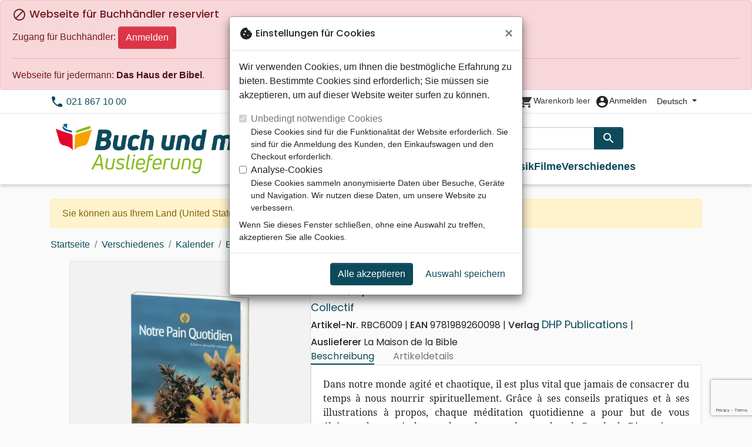

--- FILE ---
content_type: text/html; charset=utf-8
request_url: https://auslieferung.buchundmehr.net/de/16587-notre-pain-quotidien-vol-30-ephemeride-9781989260098.html
body_size: 25743
content:
<!doctype html>
<html lang="de">

  <head>
    
      
  <meta charset="utf-8">


  <meta http-equiv="x-ua-compatible" content="ie=edge">



  <title>Notre pain quotidien - vol. 30, éphéméride - Collectif :: Buch und mehr Auslieferung</title>
  <meta name="description" content="Dans notre monde agité et chaotique, il est plus vital que jamais de consacrer du temps à nous nourrir spirituellement. Grâce à ses conseils pratiques et à ses illustrations à propos, chaque méditation quotidienne a pour but de vous éloigner des soucis du monde et de vous plonger dans la Parole de Dieu, où vous apprenez à Le connaître et où vous ac">
        
      <link rel="canonical" href="https://auslieferung.buchundmehr.net/de/16587-notre-pain-quotidien-vol-30-ephemeride-9781989260098.html">
    
                    <link rel="alternate" href="https://auslieferung.buchundmehr.net/fr/16587-notre-pain-quotidien-vol-30-ephemeride-9781989260098.html" hreflang="fr">
              <link rel="alternate" href="https://auslieferung.buchundmehr.net/de/16587-notre-pain-quotidien-vol-30-ephemeride-9781989260098.html" hreflang="de-de">
              
  
<meta property="og:title" content="Notre pain quotidien - vol. 30, éphéméride - Collectif :: Buch und mehr Auslieferung"/>
<meta property="og:description" content="Dans notre monde agité et chaotique, il est plus vital que jamais de consacrer du temps à nous nourrir spirituellement. Grâce à ses conseils pratiques et à ses illustrations à propos, chaque méditation quotidienne a pour but de vous éloigner des soucis du monde et de vous plonger dans la Parole de Dieu, où vous apprenez à Le connaître et où vous ac"/>
<meta property="og:url" content="https://auslieferung.buchundmehr.net/de/16587-notre-pain-quotidien-vol-30-ephemeride-9781989260098.html"/>
<meta property="og:site_name" content="Buch und mehr Auslieferung"/>

  <meta property="og:type" content="product"/>
  <meta property="gtin" content="9781989260098"/>
            <meta property="og:image" content=""/71180-notre-pain-quotidien-vol-30-ephemeride:800.webp""/>
      <meta property="og:image:height" content="800"/>
      <meta property="og:image:width" content="800"/>
      <meta property="og:image:alt" content="Notre pain quotidien - vol. 30, éphéméride - Collectif :: Buch und mehr Auslieferung"/>
            <meta property="product:price:amount" content="9.26" />
    <meta property="product:price:currency" content="CHF" />
            <meta property="og:brand" content="DHP Publications" />
    <meta property="product:brand" content="DHP Publications" />
      <meta property="og:availability" content="out of stock" />
<script type="application/ld+json">
{
    "@context" : "http://schema.org",
    "@type" : "Organization",
    "name" : "Buch und mehr Auslieferung",
    "url" : "https://auslieferung.buchundmehr.net/de/",
    "logo" : {
        "@type":"ImageObject",
        "url":"https://auslieferung.buchundmehr.net/img/buchundmehr-auslieferung.png"
    }
}

</script>

<script type="application/ld+json">
{
    "@context":"http://schema.org",
    "@type":"WebPage",
    "isPartOf": {
        "@type":"WebSite",
        "url":  "https://auslieferung.buchundmehr.net/de/",
        "name": "Buch und mehr Auslieferung"
    },
    "name": "Notre pain quotidien - vol. 30, éphéméride - Collectif :: Buch und mehr Auslieferung",
    "url":  "https://auslieferung.buchundmehr.net/de/16587-notre-pain-quotidien-vol-30-ephemeride-9781989260098.html"
}


</script>
    <script type="application/ld+json">
    {
    "@context": "http://schema.org/",
    "@type": "Product",
    "name": "Notre pain quotidien - vol. 30, éphéméride",
    "description": "Dans notre monde agité et chaotique, il est plus vital que jamais de consacrer du temps à nous nourrir spirituellement. Grâce à ses conseils pratiques et à ses illustrations à propos, chaque méditation quotidienne a pour but de vous éloigner des soucis du monde et de vous plonger dans la Parole de Dieu, où vous apprenez à Le connaître et où vous ac",
    "category": "Buchkalender",
    "image" :"/71180-notre-pain-quotidien-vol-30-ephemeride:800.webp",    "sku": "RBC6009",          "gtin13": "9781989260098",
        "brand": {
        "@type": "Brand",
        "name": "DHP Publications"
    },            "weight": {
        "@context": "https://schema.org",
        "@type": "QuantitativeValue",
        "value": "0.190000",
        "unitCode": "kg"
    },          "offers": {
        "@type": "Offer",
        "priceCurrency": "CHF",
        "name": "Notre pain quotidien - vol. 30, éphéméride",
        "price": "9.26",
        "url": "https://auslieferung.buchundmehr.net/de/16587-notre-pain-quotidien-vol-30-ephemeride-9781989260098.html",
        "priceValidUntil": "2026-02-05",
                "image": ["/71180-notre-pain-quotidien-vol-30-ephemeride:800.webp"],
                        "gtin13": "9781989260098",
                "sku": "RBC6009",
                                                "availability": "http://schema.org/OutOfStock",
        "seller": {
            "@type": "Organization",
            "name": "Buch und mehr Auslieferung"
        }
    }
    }


    </script>
<script type="application/ld+json">
    {
    "@context": "https://schema.org",
    "@type": "BreadcrumbList",
    "itemListElement": [
        {
    "@type": "ListItem",
    "position": 1,
    "name": "Startseite",
    "item": "https://auslieferung.buchundmehr.net/de/"
    },        {
    "@type": "ListItem",
    "position": 2,
    "name": "Verschiedenes",
    "item": "https://auslieferung.buchundmehr.net/de/576-verschiedenes"
    },        {
    "@type": "ListItem",
    "position": 3,
    "name": "Kalender",
    "item": "https://auslieferung.buchundmehr.net/de/592-kalender"
    },        {
    "@type": "ListItem",
    "position": 4,
    "name": "Buchkalender",
    "item": "https://auslieferung.buchundmehr.net/de/607-buchkalender"
    },        {
    "@type": "ListItem",
    "position": 5,
    "name": "Notre pain quotidien - vol. 30, éphéméride",
    "item": "https://auslieferung.buchundmehr.net/de/16587-notre-pain-quotidien-vol-30-ephemeride-9781989260098.html"
    }    ]
    }
    </script>

  



  <meta name="viewport" content="width=device-width, initial-scale=1, minimum-scale=1">



  <link rel="icon" type="image/vnd.microsoft.icon" href="https://auslieferung.buchundmehr.net/img/favicon-11.ico?20260115130432">
  <link rel="shortcut icon" type="image/x-icon" href="https://auslieferung.buchundmehr.net/img/favicon-11.ico?20260115130432">



    <link rel="stylesheet" href="https://auslieferung.buchundmehr.net/themes/classic-rocket/assets/css/theme-lpd.css?20260115130432" type="text/css" media="all">
  <link rel="stylesheet" href="https://auslieferung.buchundmehr.net/themes/classic-rocket/modules/productcomments/views/css/productcomments.css?20260115130432" type="text/css" media="all">
  <link rel="stylesheet" href="https://auslieferung.buchundmehr.net/modules/blockwishlist/public/wishlist.css?20260115130432" type="text/css" media="all">



  

  <script type="text/javascript">
        var blockwishlistController = "https:\/\/auslieferung.buchundmehr.net\/de\/module\/blockwishlist\/action";
        var prestashop = {"cart":{"products":[],"totals":{"total":{"type":"total","label":"Gesamt","amount":0,"value":"0,00\u00a0CHF"},"total_including_tax":{"type":"total","label":"Gesamt (inkl. MwSt.)","amount":0,"value":"0,00\u00a0CHF"},"total_excluding_tax":{"type":"total","label":"Gesamtpreis o. MwSt.","amount":0,"value":"0,00\u00a0CHF"}},"subtotals":{"products":{"type":"products","label":"Zwischensumme","amount":0,"value":"0,00\u00a0CHF"},"discounts":null,"shipping":{"type":"shipping","label":"Versand","amount":0,"value":""},"tax":null},"products_count":0,"summary_string":"0 Artikel","vouchers":{"allowed":1,"added":[]},"discounts":[],"minimalPurchase":0,"minimalPurchaseRequired":""},"currency":{"id":2,"name":"Franc suisse","iso_code":"CHF","iso_code_num":"756","sign":"CHF"},"customer":{"lastname":null,"firstname":null,"email":null,"birthday":null,"newsletter":null,"newsletter_date_add":null,"optin":null,"website":null,"company":null,"siret":null,"ape":null,"is_logged":false,"gender":{"type":null,"name":null},"addresses":[]},"country":{"id_zone":"17","id_currency":"0","call_prefix":"1","iso_code":"US","active":"1","contains_states":"1","need_identification_number":"0","need_zip_code":"1","zip_code_format":"NNNNN","display_tax_label":"0","name":{"1":"\u00c9tats-Unis","2":"Vereinigte Staaten"},"id":21},"language":{"name":"Deutsch (German)","iso_code":"de","locale":"de-DE","language_code":"de-de","active":"1","is_rtl":"0","date_format_lite":"d.m.Y","date_format_full":"d.m.Y H:i:s","id":2},"page":{"title":"","canonical":"https:\/\/auslieferung.buchundmehr.net\/de\/16587-notre-pain-quotidien-vol-30-ephemeride-9781989260098.html","meta":{"title":"Notre pain quotidien - vol. 30, \u00e9ph\u00e9m\u00e9ride - Collectif :: Buch und mehr Auslieferung","description":"Dans notre monde agit\u00e9 et chaotique, il est plus vital que jamais de consacrer du temps \u00e0 nous nourrir spirituellement. Gr\u00e2ce \u00e0 ses conseils pratiques et \u00e0 ses illustrations \u00e0 propos, chaque m\u00e9ditation quotidienne a pour but de vous \u00e9loigner des soucis du monde et de vous plonger dans la Parole de Dieu, o\u00f9 vous apprenez \u00e0 Le conna\u00eetre et o\u00f9 vous ac","keywords":"","robots":"index"},"page_name":"product","body_classes":{"lang-de":true,"lang-rtl":false,"country-US":true,"currency-CHF":true,"layout-full-width":true,"page-product":true,"tax-display-disabled":true,"page-customer-account":false,"product-id-16587":true,"product-Notre pain quotidien - vol. 30, \u00e9ph\u00e9m\u00e9ride":true,"product-id-category-607":true,"product-id-manufacturer-240":true,"product-id-supplier-3":true},"admin_notifications":[],"password-policy":{"feedbacks":{"0":"Sehr schwach","1":"Schwach","2":"Durchschnitt","3":"Stark","4":"Sehr stark","Straight rows of keys are easy to guess":"Nebeneinander liegende Tastenreihen sind leicht zu erraten","Short keyboard patterns are easy to guess":"Kurze Tastatur-Muster sind leicht zu erraten","Use a longer keyboard pattern with more turns":"Verwenden Sie ein l\u00e4ngeres Tastatur-Muster mit mehr Zuf\u00e4llen","Repeats like \"aaa\" are easy to guess":"Wiederholungen wie \u201eaaa\u201c sind leicht zu erraten","Repeats like \"abcabcabc\" are only slightly harder to guess than \"abc\"":"Wiederholungen wie \u201eabcabcabc\u201c sind nur etwas schwerer zu erraten als \u201eabc\u201c","Sequences like abc or 6543 are easy to guess":"Sequences like \"abc\" or \"6543\" are easy to guess","Recent years are easy to guess":"Aktuelle Jahre sind leicht zu erraten","Dates are often easy to guess":"Datumsangaben sind oft leicht zu erraten","This is a top-10 common password":"Dies ist ein g\u00e4ngiges Top-10-Passwort","This is a top-100 common password":"Dies ist ein g\u00e4ngiges Top-100-Passwort","This is a very common password":"Dies ist ein sehr g\u00e4ngiges Passwort","This is similar to a commonly used password":"Dies \u00e4hnelt einem g\u00e4ngigen Passwort","A word by itself is easy to guess":"Ein einzelnes Wort ist leicht zu erraten","Names and surnames by themselves are easy to guess":"Vor- und Nachnamen sind leicht zu erraten","Common names and surnames are easy to guess":"G\u00e4ngige Vor- und Nachnamen sind leicht zu erraten","Use a few words, avoid common phrases":"Verwenden Sie mehrere W\u00f6rter, vermeiden Sie g\u00e4ngige Ausdr\u00fccke.","No need for symbols, digits, or uppercase letters":"Symbole, Ziffern oder Gro\u00dfbuchstaben sind nicht notwendig","Avoid repeated words and characters":"Vermeiden Sie Wort- und Zeichenwiederholungen","Avoid sequences":"Vermeiden Sie Sequenzen","Avoid recent years":"Vermeiden Sie aktuelle Jahreszahlen","Avoid years that are associated with you":"Vermeiden Sie Jahreszahlen, die mit Ihnen in Verbindung gebracht werden k\u00f6nnen","Avoid dates and years that are associated with you":"Vermeiden Sie Datums- und Jahresangaben, die mit Ihnen in Verbindung gebracht werden k\u00f6nnen","Capitalization doesn't help very much":"Gro\u00dfschreibung ist nicht sehr hilfreich","All-uppercase is almost as easy to guess as all-lowercase":"Gro\u00dfschreibung ist fast genau so leicht zu erraten wie Kleinschreibung","Reversed words aren't much harder to guess":"Umgekehrte W\u00f6rter sind nicht viel schwerer zu erraten","Predictable substitutions like '@' instead of 'a' don't help very much":"Predictable substitutions like \"@\" instead of \"a\" don't help very much","Add another word or two. Uncommon words are better.":"Erg\u00e4nzen Sie ein oder zwei W\u00f6rter. Selten gebrauchte W\u00f6rter sind besser."}}},"shop":{"name":"Buch und mehr Auslieferung","logo":"https:\/\/auslieferung.buchundmehr.net\/img\/buchundmehr-auslieferung.png","stores_icon":"https:\/\/auslieferung.buchundmehr.net\/img\/logo_stores.png","favicon":"https:\/\/auslieferung.buchundmehr.net\/img\/favicon-11.ico"},"core_js_public_path":"\/themes\/","urls":{"base_url":"https:\/\/auslieferung.buchundmehr.net\/","current_url":"https:\/\/auslieferung.buchundmehr.net\/de\/16587-notre-pain-quotidien-vol-30-ephemeride-9781989260098.html","shop_domain_url":"https:\/\/auslieferung.buchundmehr.net","img_ps_url":"https:\/\/auslieferung.buchundmehr.net\/img\/","img_cat_url":"https:\/\/auslieferung.buchundmehr.net\/img\/c\/","img_lang_url":"https:\/\/auslieferung.buchundmehr.net\/img\/l\/","img_prod_url":"https:\/\/auslieferung.buchundmehr.net\/img\/p\/","img_manu_url":"https:\/\/auslieferung.buchundmehr.net\/img\/m\/","img_sup_url":"https:\/\/auslieferung.buchundmehr.net\/img\/su\/","img_ship_url":"https:\/\/auslieferung.buchundmehr.net\/img\/s\/","img_store_url":"https:\/\/auslieferung.buchundmehr.net\/img\/st\/","img_col_url":"https:\/\/auslieferung.buchundmehr.net\/img\/co\/","img_url":"https:\/\/auslieferung.buchundmehr.net\/themes\/classic-rocket\/assets\/img\/","css_url":"https:\/\/auslieferung.buchundmehr.net\/themes\/classic-rocket\/assets\/css\/","js_url":"https:\/\/auslieferung.buchundmehr.net\/themes\/classic-rocket\/assets\/js\/","pic_url":"https:\/\/auslieferung.buchundmehr.net\/upload\/","theme_assets":"https:\/\/auslieferung.buchundmehr.net\/themes\/classic-rocket\/assets\/","theme_dir":"https:\/\/auslieferung.buchundmehr.net\/themes\/classic-rocket\/","pages":{"address":"https:\/\/auslieferung.buchundmehr.net\/de\/adresse","addresses":"https:\/\/auslieferung.buchundmehr.net\/de\/adressen","authentication":"https:\/\/auslieferung.buchundmehr.net\/de\/anmeldung","manufacturer":"https:\/\/auslieferung.buchundmehr.net\/de\/verlage","cart":"https:\/\/auslieferung.buchundmehr.net\/de\/warenkorb","category":"https:\/\/auslieferung.buchundmehr.net\/de\/index.php?controller=category","cms":"https:\/\/auslieferung.buchundmehr.net\/de\/index.php?controller=cms","contact":"https:\/\/auslieferung.buchundmehr.net\/de\/kontakt","discount":"https:\/\/auslieferung.buchundmehr.net\/de\/rabatt","guest_tracking":"https:\/\/auslieferung.buchundmehr.net\/de\/auftragsverfolgung-gast","history":"https:\/\/auslieferung.buchundmehr.net\/de\/bestellungsverlauf","identity":"https:\/\/auslieferung.buchundmehr.net\/de\/profil","index":"https:\/\/auslieferung.buchundmehr.net\/de\/","my_account":"https:\/\/auslieferung.buchundmehr.net\/de\/mein-konto","order_confirmation":"https:\/\/auslieferung.buchundmehr.net\/de\/bestellbestaetigung","order_detail":"https:\/\/auslieferung.buchundmehr.net\/de\/index.php?controller=order-detail","order_follow":"https:\/\/auslieferung.buchundmehr.net\/de\/bestellverfolgung","order":"https:\/\/auslieferung.buchundmehr.net\/de\/bestellung","order_return":"https:\/\/auslieferung.buchundmehr.net\/de\/index.php?controller=order-return","order_slip":"https:\/\/auslieferung.buchundmehr.net\/de\/bestellschein","pagenotfound":"https:\/\/auslieferung.buchundmehr.net\/de\/seite-nicht-gefunden","password":"https:\/\/auslieferung.buchundmehr.net\/de\/passwort-zuruecksetzen","pdf_invoice":"https:\/\/auslieferung.buchundmehr.net\/de\/index.php?controller=pdf-invoice","pdf_order_return":"https:\/\/auslieferung.buchundmehr.net\/de\/index.php?controller=pdf-order-return","pdf_order_slip":"https:\/\/auslieferung.buchundmehr.net\/de\/index.php?controller=pdf-order-slip","prices_drop":"https:\/\/auslieferung.buchundmehr.net\/de\/angebote","product":"https:\/\/auslieferung.buchundmehr.net\/de\/index.php?controller=product","registration":"https:\/\/auslieferung.buchundmehr.net\/de\/index.php?controller=registration","search":"https:\/\/auslieferung.buchundmehr.net\/de\/suche","sitemap":"https:\/\/auslieferung.buchundmehr.net\/de\/sitemap","stores":"https:\/\/auslieferung.buchundmehr.net\/de\/shops","supplier":"https:\/\/auslieferung.buchundmehr.net\/de\/index.php?controller=supplier","new_products":"https:\/\/auslieferung.buchundmehr.net\/de\/neue-artikel","brands":"https:\/\/auslieferung.buchundmehr.net\/de\/verlage","register":"https:\/\/auslieferung.buchundmehr.net\/de\/index.php?controller=registration","order_login":"https:\/\/auslieferung.buchundmehr.net\/de\/bestellung?login=1"},"alternative_langs":{"fr":"https:\/\/auslieferung.buchundmehr.net\/fr\/16587-notre-pain-quotidien-vol-30-ephemeride-9781989260098.html","de-de":"https:\/\/auslieferung.buchundmehr.net\/de\/16587-notre-pain-quotidien-vol-30-ephemeride-9781989260098.html"},"actions":{"logout":"https:\/\/auslieferung.buchundmehr.net\/de\/?mylogout="},"no_picture_image":{"url":"\/home\/www-data\/ps\/production\/releases\/20260115130432\/img\/p\/11de","bySize":{"home_default":{"url":"\/home\/www-data\/ps\/production\/releases\/20260115130432\/img\/p\/11de"}}}},"configuration":{"display_taxes_label":false,"display_prices_tax_incl":true,"is_catalog":false,"show_prices":true,"opt_in":{"partner":false},"quantity_discount":{"type":"discount","label":"Rabatt"},"voucher_enabled":1,"return_enabled":1},"field_required":[],"breadcrumb":{"links":[{"title":"Startseite","url":"https:\/\/auslieferung.buchundmehr.net\/de\/"},{"title":"Verschiedenes","url":"https:\/\/auslieferung.buchundmehr.net\/de\/576-verschiedenes"},{"title":"Kalender","url":"https:\/\/auslieferung.buchundmehr.net\/de\/592-kalender"},{"title":"Buchkalender","url":"https:\/\/auslieferung.buchundmehr.net\/de\/607-buchkalender"},{"title":"Notre pain quotidien - vol. 30, \u00e9ph\u00e9m\u00e9ride","url":"https:\/\/auslieferung.buchundmehr.net\/de\/16587-notre-pain-quotidien-vol-30-ephemeride-9781989260098.html"}],"count":5},"link":{"protocol_link":"https:\/\/","protocol_content":"https:\/\/"},"time":1768976272,"static_token":"aca5f2e55ec6b965b472e733c61a8045","token":"9e39cbdaaf341365d656fb52c663a649","debug":false};
        var productsAlreadyTagged = [];
        var removeFromWishlistUrl = "https:\/\/auslieferung.buchundmehr.net\/de\/module\/blockwishlist\/action?action=deleteProductFromWishlist";
        var wishlistAddProductToCartUrl = "https:\/\/auslieferung.buchundmehr.net\/de\/module\/blockwishlist\/action?action=addProductToCart";
        var wishlistUrl = "https:\/\/auslieferung.buchundmehr.net\/de\/module\/blockwishlist\/view";
      </script>
    <script defer type="text/javascript" src="https://auslieferung.buchundmehr.net/themes/core.js?20260115130432" ></script>
  <script defer type="text/javascript" src="https://auslieferung.buchundmehr.net/themes/classic-rocket/assets/js/theme.js?20260115130432" ></script>
  <script defer type="text/javascript" src="https://auslieferung.buchundmehr.net/themes/classic-rocket/modules/ps_emailalerts/js/mailalerts.js?20260115130432" ></script>
  <script defer type="text/javascript" src="https://auslieferung.buchundmehr.net/modules/sbgmail/js/sbgmail.js?20260115130432" ></script>
  <script defer type="text/javascript" src="https://auslieferung.buchundmehr.net/themes/classic-rocket/modules/productcomments/views/js/jquery.rating.plugin.js?20260115130432" ></script>
  <script defer type="text/javascript" src="https://auslieferung.buchundmehr.net/themes/classic-rocket/modules/productcomments/views/js/productListingComments.js?20260115130432" ></script>
  <script defer type="text/javascript" src="https://auslieferung.buchundmehr.net/themes/classic-rocket/modules/productcomments/views/js/post-comment.js?20260115130432" ></script>
  <script defer type="text/javascript" src="https://auslieferung.buchundmehr.net/themes/classic-rocket/modules/productcomments/views/js/list-comments.js?20260115130432" ></script>
  <script defer type="text/javascript" src="https://auslieferung.buchundmehr.net/modules/blockwishlist/public/product.bundle.js?20260115130432" ></script>
  <script defer type="text/javascript" src="https://auslieferung.buchundmehr.net/modules/sbgslider/js/sbgslider.js?20260115130432" ></script>
  <script defer type="text/javascript" src="https://auslieferung.buchundmehr.net/modules/ps_shoppingcart/ps_shoppingcart.js?20260115130432" ></script>
  <script defer type="text/javascript" src="https://auslieferung.buchundmehr.net/modules/sbgsearch/views/js/searchbar.js?20260115130432" ></script>
  <script defer type="text/javascript" src="https://auslieferung.buchundmehr.net/modules/blockwishlist/public/graphql.js?20260115130432" ></script>
  <script defer type="text/javascript" src="https://auslieferung.buchundmehr.net/modules/blockwishlist/public/vendors.js?20260115130432" ></script>





  <script defer src="https://www.googletagmanager.com/gtag/js?id=G-W98LVDW2XF"></script>
<script>
  window.dataLayer = window.dataLayer || [];
  function gtag(){dataLayer.push(arguments);}
  if(localStorage.getItem('consentMode') === null){
    gtag('consent', 'default', {
      'ad_storage': 'denied',
      'analytics_storage': 'denied',
      'functionality_storage': 'granted',
    });
  } else {
    gtag('consent', 'default', JSON.parse(localStorage.getItem('consentMode')));
  }
  gtag('js', new Date());
  gtag(
    'config',
    'G-W98LVDW2XF',
    {
      'debug_mode':false
      , 'anonymize_ip': true                }
  );
</script>

<script
  id="sentry-script"
  defer
  src="https://browser.sentry-cdn.com/7.32.0/bundle.tracing.debug.min.js"
  integrity="sha384-C2gbC4mzuVYgAlQuAt+ZjQH4Be5r7u+Y4T+jnK+tV//kSb3CjPUeNo69D5BfN1ou"
  crossorigin="anonymous"
></script>
<script type="text/javascript">
  document.getElementById("sentry-script").addEventListener("load", () => {
    Sentry.init({
      dsn: "https://020b0f5f57f34dd883e87cf9b0cafb22@o48818.ingest.sentry.io/5533473",
      release: '20260115130432',
      sampleRate: 0.25,
      integrations: [new Sentry.BrowserTracing()],
      tracesSampleRate: 0.1,
    })
    Sentry.setUser({ id: '', email: '' });
  })
</script>




    
  </head>

  <body id="product" class="lang-de country-us currency-chf layout-full-width page-product tax-display-disabled product-id-16587 product-notre-pain-quotidien-vol--30--ephemeride product-id-category-607 product-id-manufacturer-240 product-id-supplier-3">

    
      
    

    <main>
      
              

      <header id="header" class="l-header">
        
          
    <div class="header-banner">
        <div id="shopnav-b2b" class="shopnav-container">
  <div class="alert alert-danger" role="alert">
          <h4 class="alert-heading">
        <i class="material-icons">block</i> Webseite für Buchhändler reserviert
      </h4>
              Zugang für Buchhändler:
        <a class="btn btn-danger" href="https://auslieferung.buchundmehr.net/de/anmeldung">Anmelden</a>
            <hr>
      <div>
        Webseite für jedermann:
        <a class="alert-link" href="https://hausderbibel.ch" type="_blank">Das Haus der Bibel</a>.
      </div>
      </div>
</div>
<div id="browser-alert" style="display:none;">
  <div class="alert alert-danger" role="alert">
                <h4 class="alert-heading">
      <i class="material-icons">warning</i> Bitte aktualisieren Sie Ihren Browser!
    </h4>
    <p>Sie verwenden einen veralteten Browser. Leider funktioniert diese Website möglicherweise nicht wie erwartet.</p>
    <p>Wir empfehlen Ihnen, Ihren Browser zu aktualisieren oder eine andere Anwendung zu verwenden.</p>
  </div>
</div>
<script type="application/javascript">
  
  var str = 'class ಠ_ಠ extends Array {constructor(j = "a", ...c) {const q = (({u: e}) => {return { [`s${c}`]: Symbol(j) };})({});super(j, q, ...c);}}' +
    'new Promise((f) => {const a = function* (){return "\\{u20BB7}".match(/./u)[0].length === 2 || true;};for (let vre of a()) {' +
    'const [uw, as, he, re] = [new Set(), new WeakSet(), new Map(), new WeakMap()];break;}f(new Proxy({}, {get: (han, h) => h in han ? han[h] ' +
    ': "42".repeat(0o10)}));}).then(bi => new ಠ_ಠ(bi.rd));';
  
  try {
    eval(str);
  } catch(e) {
    alert("Bitte aktualisieren Sie Ihren Browser!\nSie verwenden einen veralteten Browser. Leider funktioniert diese Website möglicherweise nicht wie erwartet.\nWir empfehlen Ihnen, Ihren Browser zu aktualisieren oder eine andere Anwendung zu verwenden.")
    document.getElementById('browser-alert').setAttribute('class', 'd-block')
    Sentry.captureMessage('Browser does not support ES6')
    Sentry.close()
  }
</script>

    </div>

<div class="header-nav border-bottom">
  <div class="container">
    
      <div class="border-bottom shrunk-contents">
          <div class="container align-items-center justify-content-between shrunk-contents">
              <button class="visible--mobile btn mobile-menu-button" id="menu-icon" data-toggle="modal" data-target="#mobile_top_menu_wrapper">
                <i class="material-icons">&#xE5D2;</i>
              </button>
              <div class="header-nav__left">
                  <div id="_desktop_contact_link">
  <div id="contact-link">
          <i class="material-icons">phone</i> 021 867 10 00
      </div>
</div>

              </div>
              <div class="header-nav__right my-1">
                  <div class="header__rightitem">
  <div class="blockcart cart-preview inactive" data-refresh-url="//auslieferung.buchundmehr.net/de/module/ps_shoppingcart/ajax">
    <div class="shopping-cart">
        <a href="#" class="btn-link disabled text-dark">
          <span class="header-nav__icon">
            <i class="material-icons">shopping_cart</i>
            <span class="cart-products-count blockcart__count small active">0</span>
          </span>
          <span class="visible--desktop blockcart__label small text-nowrap active">Artikel</span>
          <span class="visible--desktop blockcart__label small text-nowrap inactive">Warenkorb leer</span>
        </a>
    </div>
  </div>
</div>
<div class="user-info header__rightitem">
      <a
      class="inactive"
      href="https://auslieferung.buchundmehr.net/de/anmeldung?back=https://auslieferung.buchundmehr.net/de/16587-notre-pain-quotidien-vol-30-ephemeride-9781989260098.html"
      title="Anmelden zu Ihrem Kundenbereich"
      rel="nofollow"
    >
      <span class="header-nav__icon"><i class="material-icons">account_circle</i></span>
      <span class="visible--desktop small">Anmelden</span>
    </a>
  </div>
<div id="_desktop_language_selector">
  <div class="language-selector-wrapper">
    <span id="language-selector-label" class="d-inline-block d-md-none">Sprache:</span>
    <div class="language-selector dropdown js-dropdown">
      <button data-toggle="dropdown" class="btn btn-sm dropdown-toggle" aria-haspopup="true" aria-expanded="false" aria-label="Dropdown Sprachen">
          Deutsch
      </button>
      <div class="dropdown-menu" aria-labelledby="language-selector-label">
                        <a href="https://auslieferung.buchundmehr.net/fr/16587-notre-pain-quotidien-vol-30-ephemeride-9781989260098.html" class="dropdown-item small" data-iso-code="fr">Français</a>
                        <a href="https://auslieferung.buchundmehr.net/de/16587-notre-pain-quotidien-vol-30-ephemeride-9781989260098.html" class="dropdown-item small active" data-iso-code="de">Deutsch</a>
                </div>
    </div>
  </div>
</div>

              </div>
          </div>
      </div>
    

    
      <div class="container header-top justify-content-center align-items-end shrunk-contents">
          <a href="https://auslieferung.buchundmehr.net/de/" class="header__logo">
              <img class="logo img-fluid" src="https://auslieferung.buchundmehr.net/img/buchundmehr-auslieferung.png?20260115130432" height="120" alt="Buch und mehr Auslieferung">
          </a>
          <div class="header__search">
            <form method="get" action="//auslieferung.buchundmehr.net/de/suche" class="search-widget js-search-form" data-search-widget data-search-controller-url="https://auslieferung.buchundmehr.net/de/module/sbgsearch/search">
    <div class="input-group">
        <input class="form-control js-search-input" type="text" name="s" value="" placeholder="Suche" aria-label="Suche"
               enterkeyhint="search" autocorrect="off" autocomplete="off">
        <div class="input-group-append">
          <button type="submit" class="btn btn-primary">
            <i class="material-icons search">search</i>
            <span class="sr-only">Suche</span>
          </button>
        </div>
    </div>
</form>
<button class="btn btn-outline-primary">
  <i class="material-icons search">close</i>
  <span class="sr-only">Close</span>
</button>

            

<nav class="menu visible--desktop" id="_desktop_top_menu">
  
      <ul class="menu-top" id="top-menu" role="navigation" data-depth="0">
                      <li class="menu__item--0"
          id="lnk-neuheiten" >
          
                      <a
              class="menu__item-link--top menu__item-link--nosubmenu"
              href="/neue-artikel" data-depth="0"
                          >
              Neuheiten
            </a>
                              </li>
                                        <li class="menu__item--0"
          id="category-550" aria-haspopup="true" aria-expanded="false"
          aria-owns="top_sub_menu_13988" aria-controls="top_sub_menu_13988">
          
                    <div class="menu__item-header">
                      <a
              class="menu__item-link--top "
              href="https://auslieferung.buchundmehr.net/de/550-bibeln" data-depth="0"
                          >
              Bibeln
            </a>
                                                <span class="visible--mobile">
                <span data-target="#top_sub_menu_66085" data-toggle="collapse"
                      class="d-block navbar-toggler icon-collapse">
                  <i class="material-icons menu__collapseicon">&#xE313;</i>
                </span>
              </span>
          </div>
                                <div class="menu-sub clearfix collapse show" data-collapse-hide-mobile
                 id="top_sub_menu_66085" role="group" aria-labelledby="category-550"
                 aria-expanded="false" aria-hidden="true">
              <div class="menu-sub__content">
                
      <ul  class="menu-sub__list--1" data-depth="1">
                      <li class="menu__item--1"
          id="category-773" >
          
                      <a
              class="menu__item-link--1 menu__item-link--nosubmenu"
              href="https://auslieferung.buchundmehr.net/de/773-bibel-standard" data-depth="1"
                          >
              Bibel Standard
            </a>
                              </li>
                      <li class="menu__item--1"
          id="category-1797" >
          
                      <a
              class="menu__item-link--1 menu__item-link--nosubmenu"
              href="https://auslieferung.buchundmehr.net/de/1797-nuova-traduzione-vivente" data-depth="1"
                          >
              Nuova Traduzione Vivente
            </a>
                              </li>
                      <li class="menu__item--1"
          id="category-775" >
          
                      <a
              class="menu__item-link--1 menu__item-link--nosubmenu"
              href="https://auslieferung.buchundmehr.net/de/775-studienbibeln" data-depth="1"
                          >
              Studienbibeln
            </a>
                              </li>
                      <li class="menu__item--1"
          id="category-1071" >
          
                      <a
              class="menu__item-link--1 menu__item-link--nosubmenu"
              href="https://auslieferung.buchundmehr.net/de/1071-kleinformat" data-depth="1"
                          >
              Kleinformat
            </a>
                              </li>
                      <li class="menu__item--1"
          id="category-695" >
          
                      <a
              class="menu__item-link--1 menu__item-link--nosubmenu"
              href="https://auslieferung.buchundmehr.net/de/695-grossformat" data-depth="1"
                          >
              Grossformat
            </a>
                              </li>
                      <li class="menu__item--1"
          id="category-810" >
          
                      <a
              class="menu__item-link--1 menu__item-link--nosubmenu"
              href="https://auslieferung.buchundmehr.net/de/810-neue-testamente" data-depth="1"
                          >
              Neue Testamente
            </a>
                              </li>
                      <li class="menu__item--1"
          id="category-821" >
          
                      <a
              class="menu__item-link--1 menu__item-link--nosubmenu"
              href="https://auslieferung.buchundmehr.net/de/821-teile" data-depth="1"
                          >
              Teile
            </a>
                              </li>
                      <li class="menu__item--1"
          id="category-816" >
          
                      <a
              class="menu__item-link--1 menu__item-link--nosubmenu"
              href="https://auslieferung.buchundmehr.net/de/816-evangelien" data-depth="1"
                          >
              Evangelien
            </a>
                              </li>
                      <li class="menu__item--1"
          id="category-1080" >
          
                      <a
              class="menu__item-link--1 menu__item-link--nosubmenu"
              href="https://auslieferung.buchundmehr.net/de/1080-ebooks" data-depth="1"
                          >
              eBooks
            </a>
                              </li>
                      <li class="menu__item--1"
          id="category-1092" >
          
                      <a
              class="menu__item-link--1 menu__item-link--nosubmenu"
              href="https://auslieferung.buchundmehr.net/de/1092-applications" data-depth="1"
                          >
              Applications
            </a>
                              </li>
                      <li class="menu__item--1"
          id="category-765" >
          
                      <a
              class="menu__item-link--1 menu__item-link--nosubmenu"
              href="https://auslieferung.buchundmehr.net/de/765-bibelstudium" data-depth="1"
                          >
              Bibelstudium
            </a>
                              </li>
                      <li class="menu__item--1"
          id="category-781" >
          
                      <a
              class="menu__item-link--1 menu__item-link--nosubmenu"
              href="https://auslieferung.buchundmehr.net/de/781-segond-21" data-depth="1"
                          >
              Segond 21
            </a>
                              </li>
                      <li class="menu__item--1"
          id="category-786" >
          
                      <a
              class="menu__item-link--1 menu__item-link--nosubmenu"
              href="https://auslieferung.buchundmehr.net/de/786-segond" data-depth="1"
                          >
              Segond
            </a>
                              </li>
                      <li class="menu__item--1"
          id="category-822" >
          
                      <a
              class="menu__item-link--1 menu__item-link--nosubmenu"
              href="https://auslieferung.buchundmehr.net/de/822-neg" data-depth="1"
                          >
              NEG
            </a>
                              </li>
                      <li class="menu__item--1"
          id="category-827" >
          
                      <a
              class="menu__item-link--1 menu__item-link--nosubmenu"
              href="https://auslieferung.buchundmehr.net/de/827-darby" data-depth="1"
                          >
              Darby
            </a>
                              </li>
                      <li class="menu__item--1"
          id="category-832" >
          
                      <a
              class="menu__item-link--1 menu__item-link--nosubmenu"
              href="https://auslieferung.buchundmehr.net/de/832-francais-courant" data-depth="1"
                          >
              Français courant
            </a>
                              </li>
                      <li class="menu__item--1"
          id="category-837" >
          
                      <a
              class="menu__item-link--1 menu__item-link--nosubmenu"
              href="https://auslieferung.buchundmehr.net/de/837-nbs" data-depth="1"
                          >
              NBS
            </a>
                              </li>
                      <li class="menu__item--1"
          id="category-791" >
          
                      <a
              class="menu__item-link--1 menu__item-link--nosubmenu"
              href="https://auslieferung.buchundmehr.net/de/791-semeur" data-depth="1"
                          >
              Semeur
            </a>
                              </li>
                      <li class="menu__item--1"
          id="category-586" >
          
                      <a
              class="menu__item-link--1 menu__item-link--nosubmenu"
              href="https://auslieferung.buchundmehr.net/de/586-hoerbibeln" data-depth="1"
                          >
              Hörbibeln
            </a>
                              </li>
                </ul>
  
              </div>
            </div>
                  </li>
                                        <li class="menu__item--0"
          id="category-556" aria-haspopup="true" aria-expanded="false"
          aria-owns="top_sub_menu_31852" aria-controls="top_sub_menu_31852">
          
                    <div class="menu__item-header">
                      <a
              class="menu__item-link--top "
              href="https://auslieferung.buchundmehr.net/de/556-buecher" data-depth="0"
                          >
              Bücher
            </a>
                                                <span class="visible--mobile">
                <span data-target="#top_sub_menu_71783" data-toggle="collapse"
                      class="d-block navbar-toggler icon-collapse">
                  <i class="material-icons menu__collapseicon">&#xE313;</i>
                </span>
              </span>
          </div>
                                <div class="menu-sub clearfix collapse show" data-collapse-hide-mobile
                 id="top_sub_menu_71783" role="group" aria-labelledby="category-556"
                 aria-expanded="false" aria-hidden="true">
              <div class="menu-sub__content">
                
      <ul  class="menu-sub__list--1" data-depth="1">
                                        <li class="menu__item--1"
          id="category-751" aria-haspopup="true" aria-expanded="false"
          aria-owns="top_sub_menu_32084" aria-controls="top_sub_menu_32084">
          
                    <div class="menu__item-header">
                      <a
              class="menu__item-link--1 "
              href="https://auslieferung.buchundmehr.net/de/751-andachten" data-depth="1"
                          >
              Andachten
            </a>
                                                <span class="visible--mobile">
                <span data-target="#top_sub_menu_50882" data-toggle="collapse"
                      class="d-block navbar-toggler icon-collapse">
                  <i class="material-icons menu__collapseicon">&#xE313;</i>
                </span>
              </span>
          </div>
                            </li>
                                        <li class="menu__item--1"
          id="category-800" aria-haspopup="true" aria-expanded="false"
          aria-owns="top_sub_menu_59887" aria-controls="top_sub_menu_59887">
          
                    <div class="menu__item-header">
                      <a
              class="menu__item-link--1 "
              href="https://auslieferung.buchundmehr.net/de/800-biographien-zeugnisse" data-depth="1"
                          >
              	Biographien, Zeugnisse 
            </a>
                                                <span class="visible--mobile">
                <span data-target="#top_sub_menu_82154" data-toggle="collapse"
                      class="d-block navbar-toggler icon-collapse">
                  <i class="material-icons menu__collapseicon">&#xE313;</i>
                </span>
              </span>
          </div>
                            </li>
                      <li class="menu__item--1"
          id="category-977" >
          
                      <a
              class="menu__item-link--1 menu__item-link--nosubmenu"
              href="https://auslieferung.buchundmehr.net/de/977-romane" data-depth="1"
                          >
              Romane
            </a>
                              </li>
                                        <li class="menu__item--1"
          id="category-713" aria-haspopup="true" aria-expanded="false"
          aria-owns="top_sub_menu_30134" aria-controls="top_sub_menu_30134">
          
                    <div class="menu__item-header">
                      <a
              class="menu__item-link--1 "
              href="https://auslieferung.buchundmehr.net/de/713-kommentare" data-depth="1"
                          >
              Kommentare
            </a>
                                                <span class="visible--mobile">
                <span data-target="#top_sub_menu_19797" data-toggle="collapse"
                      class="d-block navbar-toggler icon-collapse">
                  <i class="material-icons menu__collapseicon">&#xE313;</i>
                </span>
              </span>
          </div>
                            </li>
                                        <li class="menu__item--1"
          id="category-729" aria-haspopup="true" aria-expanded="false"
          aria-owns="top_sub_menu_93040" aria-controls="top_sub_menu_93040">
          
                    <div class="menu__item-header">
                      <a
              class="menu__item-link--1 "
              href="https://auslieferung.buchundmehr.net/de/729-nachschlagewerke-sprachstudium" data-depth="1"
                          >
              Nachschlagewerke, Sprachstudium
            </a>
                                                <span class="visible--mobile">
                <span data-target="#top_sub_menu_80683" data-toggle="collapse"
                      class="d-block navbar-toggler icon-collapse">
                  <i class="material-icons menu__collapseicon">&#xE313;</i>
                </span>
              </span>
          </div>
                            </li>
                                        <li class="menu__item--1"
          id="category-649" aria-haspopup="true" aria-expanded="false"
          aria-owns="top_sub_menu_71091" aria-controls="top_sub_menu_71091">
          
                    <div class="menu__item-header">
                      <a
              class="menu__item-link--1 "
              href="https://auslieferung.buchundmehr.net/de/649-apologetik-religion-wissenschaften" data-depth="1"
                          >
              Apologetik (Religion, Wissenschaften)
            </a>
                                                <span class="visible--mobile">
                <span data-target="#top_sub_menu_40" data-toggle="collapse"
                      class="d-block navbar-toggler icon-collapse">
                  <i class="material-icons menu__collapseicon">&#xE313;</i>
                </span>
              </span>
          </div>
                            </li>
                                        <li class="menu__item--1"
          id="category-714" aria-haspopup="true" aria-expanded="false"
          aria-owns="top_sub_menu_32042" aria-controls="top_sub_menu_32042">
          
                    <div class="menu__item-header">
                      <a
              class="menu__item-link--1 "
              href="https://auslieferung.buchundmehr.net/de/714-lehre" data-depth="1"
                          >
              Lehre
            </a>
                                                <span class="visible--mobile">
                <span data-target="#top_sub_menu_98715" data-toggle="collapse"
                      class="d-block navbar-toggler icon-collapse">
                  <i class="material-icons menu__collapseicon">&#xE313;</i>
                </span>
              </span>
          </div>
                            </li>
                                        <li class="menu__item--1"
          id="category-719" aria-haspopup="true" aria-expanded="false"
          aria-owns="top_sub_menu_99560" aria-controls="top_sub_menu_99560">
          
                    <div class="menu__item-header">
                      <a
              class="menu__item-link--1 "
              href="https://auslieferung.buchundmehr.net/de/719-erbauung-wachstum" data-depth="1"
                          >
              Erbauung, Wachstum
            </a>
                                                <span class="visible--mobile">
                <span data-target="#top_sub_menu_56315" data-toggle="collapse"
                      class="d-block navbar-toggler icon-collapse">
                  <i class="material-icons menu__collapseicon">&#xE313;</i>
                </span>
              </span>
          </div>
                            </li>
                                        <li class="menu__item--1"
          id="category-723" aria-haspopup="true" aria-expanded="false"
          aria-owns="top_sub_menu_70788" aria-controls="top_sub_menu_70788">
          
                    <div class="menu__item-header">
                      <a
              class="menu__item-link--1 "
              href="https://auslieferung.buchundmehr.net/de/723-kirche-gemeinde" data-depth="1"
                          >
              Kirche, Gemeinde
            </a>
                                                <span class="visible--mobile">
                <span data-target="#top_sub_menu_77846" data-toggle="collapse"
                      class="d-block navbar-toggler icon-collapse">
                  <i class="material-icons menu__collapseicon">&#xE313;</i>
                </span>
              </span>
          </div>
                            </li>
                                        <li class="menu__item--1"
          id="category-732" aria-haspopup="true" aria-expanded="false"
          aria-owns="top_sub_menu_56705" aria-controls="top_sub_menu_56705">
          
                    <div class="menu__item-header">
                      <a
              class="menu__item-link--1 "
              href="https://auslieferung.buchundmehr.net/de/732-evangelisation" data-depth="1"
                          >
              Evangelisation
            </a>
                                                <span class="visible--mobile">
                <span data-target="#top_sub_menu_41058" data-toggle="collapse"
                      class="d-block navbar-toggler icon-collapse">
                  <i class="material-icons menu__collapseicon">&#xE313;</i>
                </span>
              </span>
          </div>
                            </li>
                                        <li class="menu__item--1"
          id="category-705" aria-haspopup="true" aria-expanded="false"
          aria-owns="top_sub_menu_7907" aria-controls="top_sub_menu_7907">
          
                    <div class="menu__item-header">
                      <a
              class="menu__item-link--1 "
              href="https://auslieferung.buchundmehr.net/de/705-kinder" data-depth="1"
                          >
              Kinder
            </a>
                                                <span class="visible--mobile">
                <span data-target="#top_sub_menu_21330" data-toggle="collapse"
                      class="d-block navbar-toggler icon-collapse">
                  <i class="material-icons menu__collapseicon">&#xE313;</i>
                </span>
              </span>
          </div>
                            </li>
                                        <li class="menu__item--1"
          id="category-877" aria-haspopup="true" aria-expanded="false"
          aria-owns="top_sub_menu_12484" aria-controls="top_sub_menu_12484">
          
                    <div class="menu__item-header">
                      <a
              class="menu__item-link--1 "
              href="https://auslieferung.buchundmehr.net/de/877-kinder-erwachsenenarbeit" data-depth="1"
                          >
              Kinder-, Erwachsenenarbeit
            </a>
                                                <span class="visible--mobile">
                <span data-target="#top_sub_menu_58163" data-toggle="collapse"
                      class="d-block navbar-toggler icon-collapse">
                  <i class="material-icons menu__collapseicon">&#xE313;</i>
                </span>
              </span>
          </div>
                            </li>
                      <li class="menu__item--1"
          id="category-700" >
          
                      <a
              class="menu__item-link--1 menu__item-link--nosubmenu"
              href="https://auslieferung.buchundmehr.net/de/700-comics" data-depth="1"
                          >
              Comics
            </a>
                              </li>
                                        <li class="menu__item--1"
          id="category-741" aria-haspopup="true" aria-expanded="false"
          aria-owns="top_sub_menu_74802" aria-controls="top_sub_menu_74802">
          
                    <div class="menu__item-header">
                      <a
              class="menu__item-link--1 "
              href="https://auslieferung.buchundmehr.net/de/741-familie-ehe" data-depth="1"
                          >
              Familie, Ehe
            </a>
                                                <span class="visible--mobile">
                <span data-target="#top_sub_menu_52415" data-toggle="collapse"
                      class="d-block navbar-toggler icon-collapse">
                  <i class="material-icons menu__collapseicon">&#xE313;</i>
                </span>
              </span>
          </div>
                            </li>
                                        <li class="menu__item--1"
          id="category-756" aria-haspopup="true" aria-expanded="false"
          aria-owns="top_sub_menu_61951" aria-controls="top_sub_menu_61951">
          
                    <div class="menu__item-header">
                      <a
              class="menu__item-link--1 "
              href="https://auslieferung.buchundmehr.net/de/756-leiden-seelsorge" data-depth="1"
                          >
              Leiden, Seelsorge
            </a>
                                                <span class="visible--mobile">
                <span data-target="#top_sub_menu_73630" data-toggle="collapse"
                      class="d-block navbar-toggler icon-collapse">
                  <i class="material-icons menu__collapseicon">&#xE313;</i>
                </span>
              </span>
          </div>
                            </li>
                                        <li class="menu__item--1"
          id="category-983" aria-haspopup="true" aria-expanded="false"
          aria-owns="top_sub_menu_7060" aria-controls="top_sub_menu_7060">
          
                    <div class="menu__item-header">
                      <a
              class="menu__item-link--1 "
              href="https://auslieferung.buchundmehr.net/de/983-gesundheit" data-depth="1"
                          >
              Gesundheit
            </a>
                                                <span class="visible--mobile">
                <span data-target="#top_sub_menu_7444" data-toggle="collapse"
                      class="d-block navbar-toggler icon-collapse">
                  <i class="material-icons menu__collapseicon">&#xE313;</i>
                </span>
              </span>
          </div>
                            </li>
                                        <li class="menu__item--1"
          id="category-736" aria-haspopup="true" aria-expanded="false"
          aria-owns="top_sub_menu_42616" aria-controls="top_sub_menu_42616">
          
                    <div class="menu__item-header">
                      <a
              class="menu__item-link--1 "
              href="https://auslieferung.buchundmehr.net/de/736-ethik" data-depth="1"
                          >
              Ethik
            </a>
                                                <span class="visible--mobile">
                <span data-target="#top_sub_menu_58455" data-toggle="collapse"
                      class="d-block navbar-toggler icon-collapse">
                  <i class="material-icons menu__collapseicon">&#xE313;</i>
                </span>
              </span>
          </div>
                            </li>
                                        <li class="menu__item--1"
          id="category-647" aria-haspopup="true" aria-expanded="false"
          aria-owns="top_sub_menu_77973" aria-controls="top_sub_menu_77973">
          
                    <div class="menu__item-header">
                      <a
              class="menu__item-link--1 "
              href="https://auslieferung.buchundmehr.net/de/647-aktualitaet-zeitgeschehen" data-depth="1"
                          >
              Aktualität, Zeitgeschehen
            </a>
                                                <span class="visible--mobile">
                <span data-target="#top_sub_menu_13718" data-toggle="collapse"
                      class="d-block navbar-toggler icon-collapse">
                  <i class="material-icons menu__collapseicon">&#xE313;</i>
                </span>
              </span>
          </div>
                            </li>
                                        <li class="menu__item--1"
          id="category-746" aria-haspopup="true" aria-expanded="false"
          aria-owns="top_sub_menu_5204" aria-controls="top_sub_menu_5204">
          
                    <div class="menu__item-header">
                      <a
              class="menu__item-link--1 "
              href="https://auslieferung.buchundmehr.net/de/746-christliche-feste" data-depth="1"
                          >
              Christliche Feste
            </a>
                                                <span class="visible--mobile">
                <span data-target="#top_sub_menu_83689" data-toggle="collapse"
                      class="d-block navbar-toggler icon-collapse">
                  <i class="material-icons menu__collapseicon">&#xE313;</i>
                </span>
              </span>
          </div>
                            </li>
                                        <li class="menu__item--1"
          id="category-707" aria-haspopup="true" aria-expanded="false"
          aria-owns="top_sub_menu_15557" aria-controls="top_sub_menu_15557">
          
                    <div class="menu__item-header">
                      <a
              class="menu__item-link--1 "
              href="https://auslieferung.buchundmehr.net/de/707-zum-verschenken" data-depth="1"
                          >
              Zum Verschenken
            </a>
                                                <span class="visible--mobile">
                <span data-target="#top_sub_menu_66485" data-toggle="collapse"
                      class="d-block navbar-toggler icon-collapse">
                  <i class="material-icons menu__collapseicon">&#xE313;</i>
                </span>
              </span>
          </div>
                            </li>
                                        <li class="menu__item--1"
          id="category-754" aria-haspopup="true" aria-expanded="false"
          aria-owns="top_sub_menu_87136" aria-controls="top_sub_menu_87136">
          
                    <div class="menu__item-header">
                      <a
              class="menu__item-link--1 "
              href="https://auslieferung.buchundmehr.net/de/754-liederbuecher" data-depth="1"
                          >
              Liederbücher
            </a>
                                                <span class="visible--mobile">
                <span data-target="#top_sub_menu_71685" data-toggle="collapse"
                      class="d-block navbar-toggler icon-collapse">
                  <i class="material-icons menu__collapseicon">&#xE313;</i>
                </span>
              </span>
          </div>
                            </li>
                                        <li class="menu__item--1"
          id="category-584" aria-haspopup="true" aria-expanded="false"
          aria-owns="top_sub_menu_41976" aria-controls="top_sub_menu_41976">
          
                    <div class="menu__item-header">
                      <a
              class="menu__item-link--1 "
              href="https://auslieferung.buchundmehr.net/de/584-hoerbibeln-hoerbuecher" data-depth="1"
                          >
              Hörbibeln, Hörbücher
            </a>
                                                <span class="visible--mobile">
                <span data-target="#top_sub_menu_27099" data-toggle="collapse"
                      class="d-block navbar-toggler icon-collapse">
                  <i class="material-icons menu__collapseicon">&#xE313;</i>
                </span>
              </span>
          </div>
                            </li>
                </ul>
  
              </div>
            </div>
                  </li>
                                        <li class="menu__item--0"
          id="category-561" aria-haspopup="true" aria-expanded="false"
          aria-owns="top_sub_menu_44877" aria-controls="top_sub_menu_44877">
          
                    <div class="menu__item-header">
                      <a
              class="menu__item-link--top "
              href="https://auslieferung.buchundmehr.net/de/561-jugend" data-depth="0"
                          >
              Jugend
            </a>
                                                <span class="visible--mobile">
                <span data-target="#top_sub_menu_64902" data-toggle="collapse"
                      class="d-block navbar-toggler icon-collapse">
                  <i class="material-icons menu__collapseicon">&#xE313;</i>
                </span>
              </span>
          </div>
                                <div class="menu-sub clearfix collapse show" data-collapse-hide-mobile
                 id="top_sub_menu_64902" role="group" aria-labelledby="category-561"
                 aria-expanded="false" aria-hidden="true">
              <div class="menu-sub__content">
                
      <ul  class="menu-sub__list--1" data-depth="1">
                      <li class="menu__item--1"
          id="category-843" >
          
                      <a
              class="menu__item-link--1 menu__item-link--nosubmenu"
              href="https://auslieferung.buchundmehr.net/de/843-0-bis-4-jahre" data-depth="1"
                          >
              0 bis 4 Jahre
            </a>
                              </li>
                      <li class="menu__item--1"
          id="category-1073" >
          
                      <a
              class="menu__item-link--1 menu__item-link--nosubmenu"
              href="https://auslieferung.buchundmehr.net/de/1073-4-bis-6-jahre" data-depth="1"
                          >
              4 bis 6 Jahre
            </a>
                              </li>
                      <li class="menu__item--1"
          id="category-702" >
          
                      <a
              class="menu__item-link--1 menu__item-link--nosubmenu"
              href="https://auslieferung.buchundmehr.net/de/702-6-bis-9-jahre" data-depth="1"
                          >
              6 bis 9 Jahre
            </a>
                              </li>
                      <li class="menu__item--1"
          id="category-839" >
          
                      <a
              class="menu__item-link--1 menu__item-link--nosubmenu"
              href="https://auslieferung.buchundmehr.net/de/839-9-bis-12-jahre" data-depth="1"
                          >
              9 bis 12 Jahre
            </a>
                              </li>
                      <li class="menu__item--1"
          id="category-1086" >
          
                      <a
              class="menu__item-link--1 menu__item-link--nosubmenu"
              href="https://auslieferung.buchundmehr.net/de/1086-jugendliche-teenager" data-depth="1"
                          >
              Jugendliche, Teenager
            </a>
                              </li>
                      <li class="menu__item--1"
          id="category-1081" >
          
                      <a
              class="menu__item-link--1 menu__item-link--nosubmenu"
              href="https://auslieferung.buchundmehr.net/de/1081-bibeln" data-depth="1"
                          >
              Bibeln
            </a>
                              </li>
                      <li class="menu__item--1"
          id="category-838" >
          
                      <a
              class="menu__item-link--1 menu__item-link--nosubmenu"
              href="https://auslieferung.buchundmehr.net/de/838-kinderliederbuch" data-depth="1"
                          >
              Kinderliederbuch
            </a>
                              </li>
                </ul>
  
              </div>
            </div>
                  </li>
                                        <li class="menu__item--0"
          id="category-565" aria-haspopup="true" aria-expanded="false"
          aria-owns="top_sub_menu_47704" aria-controls="top_sub_menu_47704">
          
                    <div class="menu__item-header">
                      <a
              class="menu__item-link--top "
              href="https://auslieferung.buchundmehr.net/de/565-musik" data-depth="0"
                          >
              Musik
            </a>
                                                <span class="visible--mobile">
                <span data-target="#top_sub_menu_70001" data-toggle="collapse"
                      class="d-block navbar-toggler icon-collapse">
                  <i class="material-icons menu__collapseicon">&#xE313;</i>
                </span>
              </span>
          </div>
                                <div class="menu-sub clearfix collapse show" data-collapse-hide-mobile
                 id="top_sub_menu_70001" role="group" aria-labelledby="category-565"
                 aria-expanded="false" aria-hidden="true">
              <div class="menu-sub__content">
                
      <ul  class="menu-sub__list--1" data-depth="1">
                      <li class="menu__item--1"
          id="category-688" >
          
                      <a
              class="menu__item-link--1 menu__item-link--nosubmenu"
              href="https://auslieferung.buchundmehr.net/de/688-alternatif-punk-ska" data-depth="1"
                          >
              Alternatif, Punk, Ska
            </a>
                              </li>
                      <li class="menu__item--1"
          id="category-1121" >
          
                      <a
              class="menu__item-link--1 menu__item-link--nosubmenu"
              href="https://auslieferung.buchundmehr.net/de/1121-mp3" data-depth="1"
                          >
              MP3
            </a>
                              </li>
                      <li class="menu__item--1"
          id="category-690" >
          
                      <a
              class="menu__item-link--1 menu__item-link--nosubmenu"
              href="https://auslieferung.buchundmehr.net/de/690-blues-jazz-rnb" data-depth="1"
                          >
              Blues, Jazz, RnB
            </a>
                              </li>
                      <li class="menu__item--1"
          id="category-670" >
          
                      <a
              class="menu__item-link--1 menu__item-link--nosubmenu"
              href="https://auslieferung.buchundmehr.net/de/670-weihnachten-festmusik" data-depth="1"
                          >
              Weihnachten, Festmusik
            </a>
                              </li>
                      <li class="menu__item--1"
          id="category-675" >
          
                      <a
              class="menu__item-link--1 menu__item-link--nosubmenu"
              href="https://auslieferung.buchundmehr.net/de/675-klassisch" data-depth="1"
                          >
              Klassisch
            </a>
                              </li>
                      <li class="menu__item--1"
          id="category-676" >
          
                      <a
              class="menu__item-link--1 menu__item-link--nosubmenu"
              href="https://auslieferung.buchundmehr.net/de/676-kompilationen" data-depth="1"
                          >
              Kompilationen
            </a>
                              </li>
                      <li class="menu__item--1"
          id="category-689" >
          
                      <a
              class="menu__item-link--1 menu__item-link--nosubmenu"
              href="https://auslieferung.buchundmehr.net/de/689-country-latino-folk" data-depth="1"
                          >
              Country, Latino, Folk
            </a>
                              </li>
                      <li class="menu__item--1"
          id="category-693" >
          
                      <a
              class="menu__item-link--1 menu__item-link--nosubmenu"
              href="https://auslieferung.buchundmehr.net/de/693-electro" data-depth="1"
                          >
              Electro
            </a>
                              </li>
                      <li class="menu__item--1"
          id="category-658" >
          
                      <a
              class="menu__item-link--1 menu__item-link--nosubmenu"
              href="https://auslieferung.buchundmehr.net/de/658-kinder" data-depth="1"
                          >
              Kinder
            </a>
                              </li>
                      <li class="menu__item--1"
          id="category-666" >
          
                      <a
              class="menu__item-link--1 menu__item-link--nosubmenu"
              href="https://auslieferung.buchundmehr.net/de/666-gospel-soul" data-depth="1"
                          >
              Gospel, Soul
            </a>
                              </li>
                      <li class="menu__item--1"
          id="category-684" >
          
                      <a
              class="menu__item-link--1 menu__item-link--nosubmenu"
              href="https://auslieferung.buchundmehr.net/de/684-rap-hip-hop" data-depth="1"
                          >
              Rap, Hip-hop
            </a>
                              </li>
                      <li class="menu__item--1"
          id="category-680" >
          
                      <a
              class="menu__item-link--1 menu__item-link--nosubmenu"
              href="https://auslieferung.buchundmehr.net/de/680-instrumental" data-depth="1"
                          >
              Instrumental
            </a>
                              </li>
                      <li class="menu__item--1"
          id="category-654" >
          
                      <a
              class="menu__item-link--1 menu__item-link--nosubmenu"
              href="https://auslieferung.buchundmehr.net/de/654-lobpreis-anbetung" data-depth="1"
                          >
              Lobpreis, Anbetung
            </a>
                              </li>
                      <li class="menu__item--1"
          id="category-691" >
          
                      <a
              class="menu__item-link--1 menu__item-link--nosubmenu"
              href="https://auslieferung.buchundmehr.net/de/691-hardrock-metal" data-depth="1"
                          >
              Hardrock, Metal
            </a>
                              </li>
                      <li class="menu__item--1"
          id="category-662" >
          
                      <a
              class="menu__item-link--1 menu__item-link--nosubmenu"
              href="https://auslieferung.buchundmehr.net/de/662-pop-rock" data-depth="1"
                          >
              Pop, Rock
            </a>
                              </li>
                      <li class="menu__item--1"
          id="category-879" >
          
                      <a
              class="menu__item-link--1 menu__item-link--nosubmenu"
              href="https://auslieferung.buchundmehr.net/de/879-liederbuecher" data-depth="1"
                          >
              Liederbücher
            </a>
                              </li>
                      <li class="menu__item--1"
          id="category-692" >
          
                      <a
              class="menu__item-link--1 menu__item-link--nosubmenu"
              href="https://auslieferung.buchundmehr.net/de/692-reggae" data-depth="1"
                          >
              Reggae
            </a>
                              </li>
                </ul>
  
              </div>
            </div>
                  </li>
                                        <li class="menu__item--0"
          id="category-570" aria-haspopup="true" aria-expanded="false"
          aria-owns="top_sub_menu_85792" aria-controls="top_sub_menu_85792">
          
                    <div class="menu__item-header">
                      <a
              class="menu__item-link--top "
              href="https://auslieferung.buchundmehr.net/de/570-filme" data-depth="0"
                          >
              Filme
            </a>
                                                <span class="visible--mobile">
                <span data-target="#top_sub_menu_41847" data-toggle="collapse"
                      class="d-block navbar-toggler icon-collapse">
                  <i class="material-icons menu__collapseicon">&#xE313;</i>
                </span>
              </span>
          </div>
                                <div class="menu-sub clearfix collapse show" data-collapse-hide-mobile
                 id="top_sub_menu_41847" role="group" aria-labelledby="category-570"
                 aria-expanded="false" aria-hidden="true">
              <div class="menu-sub__content">
                
      <ul  class="menu-sub__list--1" data-depth="1">
                      <li class="menu__item--1"
          id="category-612" >
          
                      <a
              class="menu__item-link--1 menu__item-link--nosubmenu"
              href="https://auslieferung.buchundmehr.net/de/612-konzert-musik" data-depth="1"
                          >
              Konzert, Musik
            </a>
                              </li>
                      <li class="menu__item--1"
          id="category-1281" >
          
                      <a
              class="menu__item-link--1 menu__item-link--nosubmenu"
              href="https://auslieferung.buchundmehr.net/de/1281-biblische-zeit" data-depth="1"
                          >
              Biblische Zeit
            </a>
                              </li>
                      <li class="menu__item--1"
          id="category-624" >
          
                      <a
              class="menu__item-link--1 menu__item-link--nosubmenu"
              href="https://auslieferung.buchundmehr.net/de/624-trickfilm" data-depth="1"
                          >
              Trickfilm
            </a>
                              </li>
                      <li class="menu__item--1"
          id="category-618" >
          
                      <a
              class="menu__item-link--1 menu__item-link--nosubmenu"
              href="https://auslieferung.buchundmehr.net/de/618-vortrag-konferenz" data-depth="1"
                          >
              Vortrag, Konferenz
            </a>
                              </li>
                      <li class="menu__item--1"
          id="category-629" >
          
                      <a
              class="menu__item-link--1 menu__item-link--nosubmenu"
              href="https://auslieferung.buchundmehr.net/de/629-spielfilm" data-depth="1"
                          >
              Spielfilm
            </a>
                              </li>
                      <li class="menu__item--1"
          id="category-641" >
          
                      <a
              class="menu__item-link--1 menu__item-link--nosubmenu"
              href="https://auslieferung.buchundmehr.net/de/641-dokumentarfilm-reportage" data-depth="1"
                          >
              Dokumentarfilm, Reportage
            </a>
                              </li>
                      <li class="menu__item--1"
          id="category-635" >
          
                      <a
              class="menu__item-link--1 menu__item-link--nosubmenu"
              href="https://auslieferung.buchundmehr.net/de/635-erfahrungsberichte" data-depth="1"
                          >
              Erfahrungsberichte
            </a>
                              </li>
                </ul>
  
              </div>
            </div>
                  </li>
                                        <li class="menu__item--0"
          id="category-576" aria-haspopup="true" aria-expanded="false"
          aria-owns="top_sub_menu_14175" aria-controls="top_sub_menu_14175">
          
                    <div class="menu__item-header">
                      <a
              class="menu__item-link--top "
              href="https://auslieferung.buchundmehr.net/de/576-verschiedenes" data-depth="0"
                          >
              Verschiedenes
            </a>
                                                <span class="visible--mobile">
                <span data-target="#top_sub_menu_82469" data-toggle="collapse"
                      class="d-block navbar-toggler icon-collapse">
                  <i class="material-icons menu__collapseicon">&#xE313;</i>
                </span>
              </span>
          </div>
                                <div class="menu-sub clearfix collapse show" data-collapse-hide-mobile
                 id="top_sub_menu_82469" role="group" aria-labelledby="category-576"
                 aria-expanded="false" aria-hidden="true">
              <div class="menu-sub__content">
                
      <ul  class="menu-sub__list--1" data-depth="1">
                                        <li class="menu__item--1"
          id="category-592" aria-haspopup="true" aria-expanded="false"
          aria-owns="top_sub_menu_41494" aria-controls="top_sub_menu_41494">
          
                    <div class="menu__item-header">
                      <a
              class="menu__item-link--1 "
              href="https://auslieferung.buchundmehr.net/de/592-kalender" data-depth="1"
                          >
              Kalender
            </a>
                                                <span class="visible--mobile">
                <span data-target="#top_sub_menu_84386" data-toggle="collapse"
                      class="d-block navbar-toggler icon-collapse">
                  <i class="material-icons menu__collapseicon">&#xE313;</i>
                </span>
              </span>
          </div>
                            </li>
                      <li class="menu__item--1"
          id="category-650" >
          
                      <a
              class="menu__item-link--1 menu__item-link--nosubmenu"
              href="https://auslieferung.buchundmehr.net/de/650-geschenkartikel" data-depth="1"
                          >
              Geschenkartikel
            </a>
                              </li>
                      <li class="menu__item--1"
          id="category-1093" >
          
                      <a
              class="menu__item-link--1 menu__item-link--nosubmenu"
              href="https://auslieferung.buchundmehr.net/de/1093-karten" data-depth="1"
                          >
              Karten
            </a>
                              </li>
                      <li class="menu__item--1"
          id="category-1091" >
          
                      <a
              class="menu__item-link--1 menu__item-link--nosubmenu"
              href="https://auslieferung.buchundmehr.net/de/1091-kleider" data-depth="1"
                          >
              Kleider
            </a>
                              </li>
                      <li class="menu__item--1"
          id="category-760" >
          
                      <a
              class="menu__item-link--1 menu__item-link--nosubmenu"
              href="https://auslieferung.buchundmehr.net/de/760-evangelisation" data-depth="1"
                          >
              Evangelisation
            </a>
                              </li>
                      <li class="menu__item--1"
          id="category-759" >
          
                      <a
              class="menu__item-link--1 menu__item-link--nosubmenu"
              href="https://auslieferung.buchundmehr.net/de/759-informatik" data-depth="1"
                          >
              Informatik
            </a>
                              </li>
                      <li class="menu__item--1"
          id="category-761" >
          
                      <a
              class="menu__item-link--1 menu__item-link--nosubmenu"
              href="https://auslieferung.buchundmehr.net/de/761-spiele-unterhaltung" data-depth="1"
                          >
              Spiele, Unterhaltung
            </a>
                              </li>
                      <li class="menu__item--1"
          id="category-992" >
          
                      <a
              class="menu__item-link--1 menu__item-link--nosubmenu"
              href="https://auslieferung.buchundmehr.net/de/992-bibelhuellen" data-depth="1"
                          >
              Bibelhüllen
            </a>
                              </li>
                      <li class="menu__item--1"
          id="category-769" >
          
                      <a
              class="menu__item-link--1 menu__item-link--nosubmenu"
              href="https://auslieferung.buchundmehr.net/de/769-papeterie" data-depth="1"
                          >
              Papeterie
            </a>
                              </li>
                      <li class="menu__item--1"
          id="category-797" >
          
                      <a
              class="menu__item-link--1 menu__item-link--nosubmenu"
              href="https://auslieferung.buchundmehr.net/de/797-wandschmuck" data-depth="1"
                          >
              Wandschmuck
            </a>
                              </li>
                      <li class="menu__item--1"
          id="category-796" >
          
                      <a
              class="menu__item-link--1 menu__item-link--nosubmenu"
              href="https://auslieferung.buchundmehr.net/de/796-traktate-broschueren-16-s" data-depth="1"
                          >
              Traktate, Broschüren (&lt;16 S.)
            </a>
                              </li>
                </ul>
  
              </div>
            </div>
                  </li>
                </ul>
  
</nav>

          </div>
      </div>
    
  </div>
</div>
<div class="header-nav-placeholder"></div>


    <div class="container header-fullwidth">
        
    </div>

        
      </header>

      
        
<aside id="notifications" class="notifications-container container-lg">
    
          
        <article class="alert alert-warning" role="alert" data-alert="warning">
          <ul>
                          <li>Sie können aus Ihrem Land (United States) keine Bestellung aufgeben.</li>
                      </ul>
        </article>
      
    
    
    </aside>
      
        
        <section id="wrapper" class="container-lg">
        
          
            <nav data-depth="5" class="row">
  <ol class="breadcrumb px-3 py-0">
            
                            <li class="breadcrumb-item">
                <a href="https://auslieferung.buchundmehr.net/de/">
                        Startseite
                            </a>
                        </li>
        
            
                            <li class="breadcrumb-item">
                <a href="https://auslieferung.buchundmehr.net/de/576-verschiedenes">
                        Verschiedenes
                            </a>
                        </li>
        
            
                            <li class="breadcrumb-item">
                <a href="https://auslieferung.buchundmehr.net/de/592-kalender">
                        Kalender
                            </a>
                        </li>
        
            
                            <li class="breadcrumb-item">
                <a href="https://auslieferung.buchundmehr.net/de/607-buchkalender">
                        Buchkalender
                            </a>
                        </li>
        
            
                            <li class="breadcrumb-item active">
                                Notre pain quotidien - vol. 30, éphéméride
                        </li>
        
      </ol>
</nav>
          
            <div class="row">
          

          
  <div id="content-wrapper" class="col-12 px-0 px-lg-3">
    
    
  <section id="main">
    <div class="product-top border-bottom pb-3">
      <div class="lg-right">
        <section class="px-3 px-lg-0">
            
                
                  <h1>                          Notre pain quotidien
                      
                                          <div class="product-subtitle">vol. 30, éphéméride</div>
                    </h1>
                                          <h2>              <a href="https://auslieferung.buchundmehr.net/de/author/2531-collectif">    Collectif</a>  </h2>
                                        <ul class="product-refs mb-0">
  <li><strong>Artikel-Nr.</strong> RBC6009 </li>
  <li><strong>EAN</strong> 9781989260098 </li>
      <li>
      <strong>Verlag</strong>
                            <h3 class="d-inline-block"><a href="https://auslieferung.buchundmehr.net/de/brand/240-dhp-publications">DHP Publications</a></h3>
                        </li>
        <li><strong>Auslieferer</strong> La Maison de la Bible </li>
  </ul>
                
            
        </section>
        <section class="order-1">
            
                <div class="accordion product-tabs" id="product-tabs">
  <div class="d-flex flex-wrap-reverse">
    <ul class="nav nav-tabs align-items-end flex-wrap" role="tablist">
                    <li class="nav-item">
          <a
                class="nav-link"
                data-toggle="collapse"
                data-target="#description"
                role="tab"
                aria-controls="description"
                aria-expanded="true">Beschreibung</a>
        </li>
            <li class="nav-item">
        <a
              class="nav-link collapsed"
              data-toggle="collapse"
              data-target="#product-details"
              role="tab"
              aria-controls="product-details"
              aria-expanded="false">Artikeldetails</a>
      </li>
                      </ul>
      </div>
  <div class="card">
    <h2 class="card-header btn btn-link btn-block text-left" data-toggle="collapse" data-target="#description">
      Beschreibung
    </h2>
    <div class="card-body narrative-content collapse  show" id="description" data-parent="#product-tabs">
      
        <div class="product-description" data-raw="Dans notre monde agité et chaotique, il est plus vital que jamais de consacrer du temps à nous nourrir spirituellement. Grâce à ses conseils pratiques et à ses illustrations à propos, chaque méditation quotidienne a pour but de vous éloigner des soucis du monde et de vous plonger dans la Parole de Dieu, où vous apprenez à Le connaître et où vous acquérez de la sagesse pratique pour la vie de tous les jours. C’est un cadeau merveilleux à offrir à quelqu’un pour l’aider à passer l’année dans la Parole de Dieu.">
          <p>Dans notre monde agité et chaotique, il est plus vital que jamais de consacrer du temps à nous nourrir spirituellement. Grâce à ses conseils pratiques et à ses illustrations à propos, chaque méditation quotidienne a pour but de vous éloigner des soucis du monde et de vous plonger dans la Parole de Dieu, où vous apprenez à Le connaître et où vous acquérez de la sagesse pratique pour la vie de tous les jours. C’est un cadeau merveilleux à offrir à quelqu’un pour l’aider à passer l’année dans la Parole de Dieu.</p>
        </div>
        <script type="text/javascript">
          var resumeDiv = document.getElementsByClassName('product-description')[0], specialCopy = false;
          resumeDiv.addEventListener('copy', function (e) {
            if (specialCopy) return
            var resume = window.getSelection(),
              str = $(resume.anchorNode).closest('.product-description').data('raw').replace(/\\r/g, '\r').replace(/\\n/g, '\n')
            e.clipboardData.setData('text/plain', str)
            e.preventDefault()
          })
          resumeDiv.addEventListener('click', function (e) {
            if (e.ctrlKey === true) {
              specialCopy = true
              e.preventDefault()
              document.execCommand('copy')
            }
          })
        </script>
      
                        </div>
  </div>
  
    <div class="card">
      <h2 class="card-header btn btn-link btn-block text-left" data-toggle="collapse" data-target="#product-details">
        Artikeldetails
      </h2>
      <div class="card-body collapse list-group list-group-flush"
     id="product-details"
     data-parent="#product-tabs"
     data-product="{&quot;id_shop_default&quot;:&quot;1&quot;,&quot;id_manufacturer&quot;:&quot;240&quot;,&quot;id_supplier&quot;:&quot;3&quot;,&quot;is_virtual&quot;:&quot;0&quot;,&quot;delivery_in_stock&quot;:&quot;&quot;,&quot;delivery_out_stock&quot;:&quot;&quot;,&quot;id_category_default&quot;:&quot;607&quot;,&quot;on_sale&quot;:&quot;0&quot;,&quot;online_only&quot;:&quot;0&quot;,&quot;ecotax&quot;:0,&quot;minimal_quantity&quot;:&quot;1&quot;,&quot;low_stock_threshold&quot;:&quot;0&quot;,&quot;low_stock_alert&quot;:&quot;0&quot;,&quot;price&quot;:&quot;9,26\u00a0CHF&quot;,&quot;unity&quot;:&quot;&quot;,&quot;unit_price&quot;:&quot;&quot;,&quot;unit_price_ratio&quot;:0,&quot;additional_shipping_cost&quot;:&quot;0.000000&quot;,&quot;customizable&quot;:&quot;0&quot;,&quot;text_fields&quot;:&quot;0&quot;,&quot;uploadable_files&quot;:&quot;0&quot;,&quot;active&quot;:&quot;1&quot;,&quot;redirect_type&quot;:&quot;default&quot;,&quot;id_type_redirected&quot;:&quot;0&quot;,&quot;available_for_order&quot;:&quot;0&quot;,&quot;available_date&quot;:&quot;0000-00-00&quot;,&quot;show_condition&quot;:&quot;1&quot;,&quot;condition&quot;:&quot;new&quot;,&quot;show_price&quot;:&quot;1&quot;,&quot;visibility&quot;:&quot;both&quot;,&quot;cache_default_attribute&quot;:&quot;0&quot;,&quot;advanced_stock_management&quot;:&quot;0&quot;,&quot;date_add&quot;:&quot;2019-10-02 00:00:00&quot;,&quot;date_upd&quot;:&quot;2019-08-03 00:47:15&quot;,&quot;pack_stock_type&quot;:&quot;3&quot;,&quot;reference&quot;:&quot;RBC6009&quot;,&quot;meta_description&quot;:&quot;Dans notre monde agit\u00e9 et chaotique, il est plus vital que jamais de consacrer du temps \u00e0 nous nourrir spirituellement. Gr\u00e2ce \u00e0 ses conseils pratiques et \u00e0 ses illustrations \u00e0 propos, chaque m\u00e9ditation quotidienne a pour but de vous \u00e9loigner des soucis du monde et de vous plonger dans la Parole de Dieu, o\u00f9 vous apprenez \u00e0 Le conna\u00eetre et o\u00f9 vous ac&quot;,&quot;meta_keywords&quot;:&quot;&quot;,&quot;meta_title&quot;:&quot;Notre pain quotidien - vol. 30, \u00e9ph\u00e9m\u00e9ride - Collectif :: Buch und mehr Auslieferung&quot;,&quot;link_rewrite&quot;:&quot;notre-pain-quotidien-vol-30-ephemeride&quot;,&quot;name&quot;:&quot;Notre pain quotidien - vol. 30, \u00e9ph\u00e9m\u00e9ride&quot;,&quot;description&quot;:&quot;Dans notre monde agit\u00e9 et chaotique, il est plus vital que jamais de consacrer du temps \u00e0 nous nourrir spirituellement. Gr\u00e2ce \u00e0 ses conseils pratiques et \u00e0 ses illustrations \u00e0 propos, chaque m\u00e9ditation quotidienne a pour but de vous \u00e9loigner des soucis du monde et de vous plonger dans la Parole de Dieu, o\u00f9 vous apprenez \u00e0 Le conna\u00eetre et o\u00f9 vous acqu\u00e9rez de la sagesse pratique pour la vie de tous les jours. C\u2019est un cadeau merveilleux \u00e0 offrir \u00e0 quelqu\u2019un pour l\u2019aider \u00e0 passer l\u2019ann\u00e9e dans la Parole de Dieu.&quot;,&quot;description_short&quot;:&quot;&quot;,&quot;available_now&quot;:&quot;Lieferbar solange Vorrat&quot;,&quot;available_later&quot;:&quot;Vergriffen&quot;,&quot;indexed&quot;:&quot;1&quot;,&quot;id&quot;:16587,&quot;id_product&quot;:16587,&quot;out_of_stock&quot;:0,&quot;new&quot;:0,&quot;id_product_attribute&quot;:&quot;0&quot;,&quot;quantity_wanted&quot;:1,&quot;extraContent&quot;:[],&quot;allow_oosp&quot;:0,&quot;category&quot;:&quot;buchkalender&quot;,&quot;category_name&quot;:&quot;Buchkalender&quot;,&quot;link&quot;:&quot;https:\/\/auslieferung.buchundmehr.net\/de\/16587-notre-pain-quotidien-vol-30-ephemeride-9781989260098.html&quot;,&quot;manufacturer_name&quot;:&quot;DHP Publications&quot;,&quot;attribute_price&quot;:0,&quot;price_tax_exc&quot;:9.259259,&quot;price_without_reduction&quot;:9.259259,&quot;reduction&quot;:0,&quot;specific_prices&quot;:false,&quot;quantity&quot;:0,&quot;quantity_all_versions&quot;:0,&quot;id_image&quot;:&quot;71180&quot;,&quot;features&quot;:[{&quot;name&quot;:&quot;Sprache&quot;,&quot;value&quot;:&quot;Franz\u00f6sisch&quot;,&quot;id_feature&quot;:&quot;1&quot;,&quot;position&quot;:&quot;0&quot;,&quot;id_feature_value&quot;:&quot;1&quot;},{&quot;name&quot;:&quot;Einband&quot;,&quot;value&quot;:&quot;Paperback&quot;,&quot;id_feature&quot;:&quot;18&quot;,&quot;position&quot;:&quot;1&quot;,&quot;id_feature_value&quot;:&quot;166&quot;}],&quot;attachments&quot;:[],&quot;virtual&quot;:0,&quot;pack&quot;:0,&quot;packItems&quot;:[],&quot;nopackprice&quot;:0,&quot;customization_required&quot;:false,&quot;rate&quot;:0,&quot;tax_name&quot;:&quot;&quot;,&quot;ecotax_rate&quot;:0,&quot;customizations&quot;:{&quot;fields&quot;:[]},&quot;id_customization&quot;:0,&quot;is_customizable&quot;:false,&quot;show_quantities&quot;:false,&quot;quantity_label&quot;:&quot;Artikel&quot;,&quot;quantity_discounts&quot;:[],&quot;customer_group_discount&quot;:0,&quot;images&quot;:[{&quot;cover&quot;:&quot;1&quot;,&quot;id_image&quot;:&quot;71180&quot;,&quot;legend&quot;:&quot;&quot;,&quot;position&quot;:&quot;1&quot;,&quot;associatedVariants&quot;:[]}],&quot;has_discount&quot;:false,&quot;discount_type&quot;:null,&quot;discount_percentage&quot;:null,&quot;discount_percentage_absolute&quot;:null,&quot;discount_amount&quot;:null,&quot;discount_amount_to_display&quot;:null,&quot;price_amount&quot;:9.26,&quot;unit_price_full&quot;:&quot;&quot;,&quot;show_availability&quot;:true,&quot;availability_message&quot;:&quot;Vergriffen&quot;,&quot;availability_date&quot;:null,&quot;availability&quot;:&quot;unavailable&quot;}">
  <div class="list-group-item">
    
              <div class="row product-reference">
          <label class="col-sm-3">Artikel-Nr.</label>
          <span class="col-sm-9">RBC6009</span>
        </div>
            <div class="row">
        <label class="col-sm-3">EAN / ISBN</label>
        <span class="col-sm-9">9781989260098</span>
      </div>
              <div class="row product-manufacturer">
          <label class="col-sm-3">Verlag</label>
          <span class="col-sm-9">
                                        <a href="https://auslieferung.buchundmehr.net/de/brand/240-dhp-publications">DHP Publications</a>
                                        </span>
        </div>
                    <div class="row">
          <label class="col-sm-3">Auslieferer</label>
          <span class="col-sm-9">La Maison de la Bible</span>
        </div>
                          <div class="row">
          <label class="col-sm-3">Format</label>
          <span class="col-sm-9">10.1&Cross;15.2&Cross;1.5cm</span>
        </div>
                    <div class="row">
          <label class="col-sm-3">Gewicht</label>
          <span class="col-sm-9">190 g</span>
        </div>
                    <div class="row">
          <label class="col-sm-3">Erschei­nungs­datum</label>
          <span class="col-sm-9">2019</span>
        </div>
                

    
          

    
          

    
      <div class="product-out-of-stock">
        
      </div>
    
  </div>
  
          <dl class="list-group-item product-features">
                  <dt class="col-sm-3">Sprache</dt>
          <dd class="col-sm-9">Französisch</dd>
                  <dt class="col-sm-3">Einband</dt>
          <dd class="col-sm-9">Paperback</dd>
              </dl>
      
</div>
    </div>
  

  
      
  </div>
<script>
  document.addEventListener("DOMContentLoaded", function () {
    $('.collapse').on('show.bs.collapse', function (e) {
      if (e.currentTarget.id !== 'product-details') return
      $('html,body').animate({
        scrollTop: $($(this).data('parent')).offset().top - 5 - $('#header').height()
      }, 500)
    })
    if (location.hash === '#mp3') $('#extra-mp3').collapse('show')
  })
</script>
            
        </section>
                      </div>
      <div class="lg-left">
        <section class="page-content--product position-relative" id="content">
          
              
                  
  <ul class="product-flags">
      </ul>

              
              
                  <div class="card images-container">
  
      <div class="position-relative">
  <div class="products-imagescover card-img-top" data-slick='{"asNavFor":"[data-slick].product-thumbs, #js-slick-product","rows": 0,"slidesToShow": 1,"arrows":false}' data-count="1">
    <div class="product-img">
      <div class="embed-responsive embed-responsive-1by1">
         <img class="embed-responsive-item" src="/71180-notre-pain-quotidien-vol-30-ephemeride:1000.webp" srcset="/71180-notre-pain-quotidien-vol-30-ephemeride:400.webp 400w, /71180-notre-pain-quotidien-vol-30-ephemeride:500.webp 500w, /71180-notre-pain-quotidien-vol-30-ephemeride:640.webp 640w, /71180-notre-pain-quotidien-vol-30-ephemeride:800.webp 800w, /71180-notre-pain-quotidien-vol-30-ephemeride:1000.webp 1000w"
              sizes="(max-width: 576px) 95vw, (max-width: 768px) 508px, (max-width: 992px) 688px, (max-width: 1200px) 352px, 420px"
              alt="Notre pain quotidien - vol. 30, éphéméride" title="Notre pain quotidien - vol. 30, éphéméride" loading="lazy">
      </div>
    </div>

                  </div>
            <button type="button" class="btn btn-link btn-zoom visible-desktop product-layer-zoom" data-toggle="modal" data-target="#product-modal">
          <i class="material-icons zoom-in">&#xE8FF;</i>
      </button>
        </div>
  

  
        

</div>
              
          
        </section>
        <section class="px-3 px-lg-0">
          <div class="product-actions">
            <div class="d-flex justify-content-between gap-3">
              
                  <div class="product-prices mb-1">


    
      <div class="product__product-price product-price ">
      
                

        <div class="current-price">
          <span class="current-price-display price">9,26 CHF            <small>
                          </small>
                    </span>
        </div>
                
                  
      </div>
    

    
            

    
          

    
          
  </div>
              
              
                  <div id="product-availability" class="pt-1">
                      <i class="material-icons product-unavailable text-warning">warning</i>
                Vergriffen              <a href="/recherche?q=s3-Diffuseurs" target="_self">
        <div class="diffusion">
          <img src="/img/diffusion/3.png" alt="Diffusion"/>
          <div class="label">Diffusion</div>
        </div>
      </a>
      </div>
              
            </div>
            
              <form action="https://auslieferung.buchundmehr.net/de/warenkorb" method="post" id="add-to-cart-or-refresh">
                <input type="hidden" name="token" value="aca5f2e55ec6b965b472e733c61a8045">
                <input type="hidden" name="id_product" value="16587" id="product_page_product_id">
                <input type="hidden" name="id_customization" value="0" id="product_customization_id">
                  
                                        

                  
                      <div class="product-add-to-cart">
      
            <div class="product-quantity d-flex justify-content-between gap-3 align-items-center flex-wrap">
        <div class="qty">
          <input
            type="number"
            name="qty"
            id="quantity_wanted"
            value="1"
            class="input-group"
            min="1"
            aria-label="Menge"
                      >
        </div>

        <div class="add">
          <button
            class="btn btn-primary add-to-cart btn-lg btn-block btn-add-to-cart js-add-to-cart"
            data-button-action="add-to-cart"
            type="submit"
                          disabled
                      >
            <i class="material-icons shopping-cart btn-add-to-cart__icon">&#xE547;</i><span class="btn-add-to-cart__spinner" role="status" aria-hidden="true"></span>
            In den Warenkorb
          </button>
        </div>
      </div>
          
    
          
  </div>
                  

                  
                                        

                  
                      <div class="product-additional-info">
  <style>
    .wishlist-button-product:before {
      content: 'Auf meine Liste setzen';
      margin-right: 0.25rem;
    }
  </style>
  <div class="product-comments-additional-info">
            <button class="btn btn-primary post-product-comment">
        <i class="material-icons shopping-cart">edit</i>
        Eigenen Kommentar verfassen
      </button>
      </div>


      <div class="social-sharing social-sharing--product">
              <a href="https://www.facebook.com/sharer.php?u=https%3A%2F%2Fauslieferung.buchundmehr.net%2Fde%2F16587-notre-pain-quotidien-vol-30-ephemeride-9781989260098.html" class="social-share-btn social-share-btn--product" title="Teilen" target="_blank" rel="nofollow noopener">
          <i class="mb-icons">facebook</i>
        </a>
              <a href="https://twitter.com/intent/tweet?text=Notre+pain+quotidien+-+vol.+30%2C+%C3%A9ph%C3%A9m%C3%A9ride https%3A%2F%2Fauslieferung.buchundmehr.net%2Fde%2F16587-notre-pain-quotidien-vol-30-ephemeride-9781989260098.html" class="social-share-btn social-share-btn--product" title="Tweet" target="_blank" rel="nofollow noopener">
          <i class="mb-icons">twitter</i>
        </a>
              <a href="https://www.pinterest.com/pin/create/button/?media=https%3A%2F%2Fauslieferung.buchundmehr.net%2F71180%2Fnotre-pain-quotidien-vol-30-ephemeride.jpg&amp;url=https%3A%2F%2Fauslieferung.buchundmehr.net%2Fde%2F16587-notre-pain-quotidien-vol-30-ephemeride-9781989260098.html" class="social-share-btn social-share-btn--product" title="Pinterest" target="_blank" rel="nofollow noopener">
          <i class="mb-icons">pinterest</i>
        </a>
          </div>
  

  <div
  class="wishlist-button"
  data-url="https://auslieferung.buchundmehr.net/de/module/blockwishlist/action?action=deleteProductFromWishlist"
  data-product-id="16587"
  data-product-attribute-id="0"
  data-is-logged=""
  data-list-id="1"
  data-checked="true"
  data-is-product="true"
></div>


</div>
                  
              </form>
            
          </div>
        </section>
      </div>
    </div>
    
          

    
      <script type="text/javascript">
      document.addEventListener('DOMContentLoaded', function() {
        gtag("event", "view_item", {"send_to": "G-W98LVDW2XF", "currency": "CHF", "value": 9.26, "items": [{"item_id":16587,"item_name":"Notre pain quotidien - vol. 30, éphéméride","affiliation":"Buch und mehr Auslieferung","index":0,"price":9.26,"quantity":1,"item_brand":"DHP Publications","item_category":"Buchkalender"}]});
      });
</script>
<script type="text/javascript">
  var productCommentUpdatePostErrorMessage = 'Entschuldigung, Ihre Bewertung der Rezension kann nicht gesendet werden.';
  var productCommentAbuseReportErrorMessage = 'Entschuldigung, Ihre Meldung kann nicht gesendet werden.';
</script>
<div class="product-comments py-3">
  <a id="product-comments-list-header"></a>
<div class="comments__header px-3 px-lg-0">
    <div class="comments-nb products-section-title">
      <i class="material-icons shopping-cart">chat</i>
      Kommentare (0)
    </div>
    </div>

<div id="empty-product-comment" class="product-comment-list-item">
      <button class="btn btn-primary btn-lg post-product-comment">
      <i class="material-icons shopping-cart">edit</i>
      Schreiben Sie den ersten Kundenkommentar
    </button>
  </div>
<div class="row">
  <div class="col-12"
       id="product-comments-list"
       data-list-comments-url="https://auslieferung.buchundmehr.net/de/module/productcomments/ListComments?id_product=16587"
       data-update-comment-usefulness-url="https://auslieferung.buchundmehr.net/de/module/productcomments/UpdateCommentUsefulness"
       data-report-comment-url="https://auslieferung.buchundmehr.net/de/module/productcomments/ReportComment"
       data-comment-item-prototype="&lt;div class=&quot;product-comment-list-item&quot; data-product-comment-id=&quot;@COMMENT_ID@&quot; data-product-id=&quot;@PRODUCT_ID@&quot;&gt;
  &lt;div class=&quot;row&quot;&gt;
  &lt;div class=&quot;col-sm-3 comment-infos&quot;&gt;
    &lt;div class=&quot;grade-stars&quot;&gt;&lt;/div&gt;
    &lt;div class=&quot;comment-date&quot;&gt;
      @COMMENT_DATE@
    &lt;/div&gt;
    &lt;div class=&quot;comment-author&quot;&gt;
      Von @CUSTOMER_NAME@
    &lt;/div&gt;
  &lt;/div&gt;

  &lt;div class=&quot;col-sm-9 comment-content&quot;&gt;
    &lt;p class=&quot;h4 comment__title&quot;&gt;@COMMENT_TITLE@&lt;/p&gt;
    &lt;p&gt;@COMMENT_COMMENT@&lt;/p&gt;
    &lt;div class=&quot;comment-buttons btn-group btn-group-sm&quot;&gt;
              &lt;button role=&quot;button&quot; class=&quot;useful-review btn btn-link&quot;&gt;
          &lt;i class=&quot;material-icons thumb_up&quot;&gt;thumb_up&lt;/i&gt;
          &lt;span class=&quot;useful-review-value&quot;&gt;@COMMENT_USEFUL_ADVICES@&lt;/span&gt;
        &lt;/button&gt;
        &lt;button role=&quot;button&quot; class=&quot;not-useful-review btn btn-link&quot;&gt;
          &lt;i class=&quot;material-icons thumb_down&quot;&gt;thumb_down&lt;/i&gt;
          &lt;span class=&quot;not-useful-review-value&quot;&gt;@COMMENT_NOT_USEFUL_ADVICES@&lt;/span&gt;
        &lt;/button&gt;
            &lt;button role=&quot;button&quot; class=&quot;report-abuse btn btn-link&quot; title=&quot;Mißbrauch melden&quot;&gt;
        &lt;i class=&quot;material-icons outlined_flag&quot;&gt;flag&lt;/i&gt;
      &lt;/button&gt;
    &lt;/div&gt;
  &lt;/div&gt;
  &lt;/div&gt;
&lt;/div&gt;
">
  </div>
</div>
  <div class="text--center" id="product-comments-list-footer">
    <div id="product-comments-list-pagination" class="product-comments__pagination"></div>
      </div>
</div>

<script type="text/javascript">
  document.addEventListener("DOMContentLoaded", function() {
    const alertModal = $('#update-comment-usefulness-post-error');
    alertModal.on('hidden.bs.modal', function () {
      alertModal.modal('hide');
    });
  });
</script>

<div id="update-comment-usefulness-post-error" class="modal fade product-comment-modal modal--update-comment-usefulness-post-error" role="dialog" aria-hidden="true">
  <div class="modal-dialog" role="document">
    <div class="modal-content">
      <div class="modal-header">
        <p class="h2">
          <i class="material-icons error">error</i>
          Ihre Bewertung der Rezension kann nicht gesendet werden
        </p>
      </div>
      <div class="modal-body">
        <div id="update-comment-usefulness-post-error-message">
          
        </div>
        <div class="modal-footer">
          <button type="button" class="btn btn-primary" data-dismiss="modal" aria-label="OK">
              OK
          </button>
        </div>
      </div>

    </div>
  </div>
</div>


<script type="text/javascript">
  document.addEventListener("DOMContentLoaded", function() {
    const confirmModal = $('#report-comment-confirmation');
    confirmModal.on('hidden.bs.modal', function () {
      confirmModal.modal('hide');
      confirmModal.trigger('modal:confirm', false);
    });

    $('.confirm-button', confirmModal).on('click', function() {
      confirmModal.trigger('modal:confirm', true);
    });
    $('.refuse-button', confirmModal).on('click', function() {
      confirmModal.trigger('modal:confirm', false);
    });
  });
</script>

<div id="report-comment-confirmation" class="modal fade product-comment-modal" role="dialog" aria-hidden="true">
  <div class="modal-dialog" role="document">
    <div class="modal-content">
      <div class="modal-header modal-header--feedback">
        <p class="h2">
          <i class="material-icons feedback">feedback</i>
          Kommentar melden
        </p>
      </div>
      <div class="modal-body">
          <div id="report-comment-confirmation-message">
            Möchten Sie diesen Kommentar wirklich melden?
          </div>
        <div class="modal-footer">
          <button type="button" class="btn refuse-button btn-outline-primary" data-dismiss="modal" aria-label="Nein">
              Nein
          </button>
          <button type="button" class="btn confirm-button btn-primary" data-dismiss="modal" aria-label="Ja">
              Ja
          </button>
        </div>
      </div>
    </div>
  </div>
</div>


<script type="text/javascript">
  document.addEventListener("DOMContentLoaded", function() {
    const alertModal = $('#report-comment-posted');
    alertModal.on('hidden.bs.modal', function () {
      alertModal.modal('hide');
    });
  });
</script>

<div id="report-comment-posted" class="modal fade product-comment-modal modal--report-comment-posted" role="dialog" aria-hidden="true">
  <div class="modal-dialog" role="document">
    <div class="modal-content">
      <div class="modal-header">
        <p class="h2">
          <i class="material-icons check_circle">check_circle</i>
          Meldung gesendet
        </p>
      </div>
      <div class="modal-body">
        <div id="report-comment-posted-message">
          Ihre Meldung wurde übermittelt und wird durch einen Moderator geprüft.
        </div>
        <div class="modal-footer">
          <button type="button" class="btn btn-primary" data-dismiss="modal" aria-label="OK">
              OK
          </button>
        </div>
      </div>

    </div>
  </div>
</div>


<script type="text/javascript">
  document.addEventListener("DOMContentLoaded", function() {
    const alertModal = $('#report-comment-post-error');
    alertModal.on('hidden.bs.modal', function () {
      alertModal.modal('hide');
    });
  });
</script>

<div id="report-comment-post-error" class="modal fade product-comment-modal modal--report-comment-post-error" role="dialog" aria-hidden="true">
  <div class="modal-dialog" role="document">
    <div class="modal-content">
      <div class="modal-header">
        <p class="h2">
          <i class="material-icons error">error</i>
          Ihre Meldung kann nicht gesendet werden
        </p>
      </div>
      <div class="modal-body">
        <div id="report-comment-post-error-message">
          
        </div>
        <div class="modal-footer">
          <button type="button" class="btn btn-primary" data-dismiss="modal" aria-label="OK">
              OK
          </button>
        </div>
      </div>

    </div>
  </div>
</div>

<script type="text/javascript">
    var productCommentPostErrorMessage = 'Entschuldigung, Ihre Bewertung kann leider nicht veröffentlicht werden.';
</script>

<div id="post-product-comment-modal" class="modal fade product-comment-modal" role="dialog" aria-hidden="true">
    <div class="modal-dialog" role="document">
        <div class="modal-content">
            <div class="modal-header">
                <p class="h1">Eigenen Kommentar verfassen</p>
                <button type="button" class="close" data-dismiss="modal" aria-label="Close">
                    <span aria-hidden="true">&times;</span>
                </button>
            </div>
            <div class="modal-body">
                <form id="post-product-comment-form" action="https://auslieferung.buchundmehr.net/de/module/productcomments/PostComment?id_product=16587" method="POST">
                    <div class="row">
                        <div class="col-sm-2">
                                                            
                                    <ul class="product-flags">
                                                                            </ul>
                                

                                
                                    <div class="product-cover embed-responsive embed-responsive-1by1">
                                      <img class="js-qv-product-cover embed-responsive-item"src="/71180-notre-pain-quotidien-vol-30-ephemeride:500.webp" srcset="/71180-notre-pain-quotidien-vol-30-ephemeride:98.webp 98w, /71180-notre-pain-quotidien-vol-30-ephemeride:140.webp 140w, /71180-notre-pain-quotidien-vol-30-ephemeride:200.webp 200w, /71180-notre-pain-quotidien-vol-30-ephemeride:250.webp 250w, /71180-notre-pain-quotidien-vol-30-ephemeride:320.webp 320w, /71180-notre-pain-quotidien-vol-30-ephemeride:400.webp 400w, /71180-notre-pain-quotidien-vol-30-ephemeride:500.webp 500w"
                                           sizes="(max-width: 576px) 95vw, (max-width: 992px) 53px, 98px"
                                           alt="Notre pain quotidien - vol. 30, éphéméride" title="Notre pain quotidien - vol. 30, éphéméride" loading="lazy">
                                    </div>
                                
                                                    </div>
                        <div class="col-sm-4">
                            <p class="h3">Notre pain quotidien - vol. 30, éphéméride</p>
                        </div>
                        <div class="col-sm-6">
                                                            <div id="criterions_list">
                                                                            <fieldset style="float: right; width: auto;">
                                            <div class="product-criterion">
                                                <legend class="product-criterion__name">Qualität
                                                    :
                                                </legend>
                                                <div class="starability-basic">
                                                                                                            <input type="radio"
                                                               id="c1-rate1"
                                                               name="criterion[1]"
                                                               value="1" />
                                                        <label for="c1-rate1"
                                                               title="1/5">1</label>
                                                                                                            <input type="radio"
                                                               id="c1-rate2"
                                                               name="criterion[1]"
                                                               value="2" />
                                                        <label for="c1-rate2"
                                                               title="2/5">2</label>
                                                                                                            <input type="radio"
                                                               id="c1-rate3"
                                                               name="criterion[1]"
                                                               value="3" />
                                                        <label for="c1-rate3"
                                                               title="3/5">3</label>
                                                                                                            <input type="radio"
                                                               id="c1-rate4"
                                                               name="criterion[1]"
                                                               value="4" />
                                                        <label for="c1-rate4"
                                                               title="4/5">4</label>
                                                                                                            <input type="radio"
                                                               id="c1-rate5"
                                                               name="criterion[1]"
                                                               value="5"  checked="checked"/>
                                                        <label for="c1-rate5"
                                                               title="5/5">5</label>
                                                                                                    </div>
                                            </div>
                                        </fieldset>
                                                                    </div>
                                                    </div>
                    </div>
                    <hr>
                                            <div class="form-row">
                            <div class="form-group col">
                                <label for="comment_title">Überschrift<sup class="required">*</sup></label>
                                <input name="comment_title" class="form-control" type="text" value=""/>
                            </div>
                            <div class="form-group col">
                                <label for="customer_name">Ihr Name<sup class="required">*</sup></label>
                                <input name="customer_name" class="form-control" type="text" value=""/>
                            </div>
                        </div>
                    
                    <div class="form-group">
                        <label for="comment_content">Kommentar<sup
                                    class="required">*</sup></label>
                        <textarea name="comment_content" class="form-control"></textarea>
                    </div>
                    <div>
                    </div>
                    <p class="required small"><sup>*</sup> Pflichtfelder</p>
                    <div class="modal-footer post-comment-buttons">
                        <button type="button" class="btn btn-outline-primary" data-dismiss="modal"
                                aria-label="Abbrechen">
                            Abbrechen
                        </button>
                        <button type="submit" class="btn btn-primary" onclick="mdevrecaptcha_submitWidget(event, $(this))">
                            Senden
                        </button>
                    </div>
                                        <input type="hidden" name="mdevrecaptcha_gtoken" value="">

<script src="https://www.google.com/recaptcha/api.js?render=6LeqmpMiAAAAAJQcyHUtcTuZo0c-gvyJjT14jxPO"></script>
<script>

function mdevrecaptcha_submitWidget(e, obj) {
  e.preventDefault();
  grecaptcha.ready(function() {
    let field = $('input[name="mdevrecaptcha_gtoken"]'),
      form = field.closest('form')
      action = form.attr('id') || 'widget';
    action = action.replace('-', '_').replace(/[^a-z0-9_\/]/gi, '')
    form.data('action', action)
    grecaptcha.execute('6LeqmpMiAAAAAJQcyHUtcTuZo0c-gvyJjT14jxPO', {action: action}).then(function(token) {
      field.val(token);
      obj.trigger('submit');
    });
  });
}
</script>

                </form>
            </div>

        </div>
    </div>
</div>

    
<script type="text/javascript">
  document.addEventListener("DOMContentLoaded", function() {
    const alertModal = $('#product-comment-posted-modal');
    alertModal.on('hidden.bs.modal', function () {
      alertModal.modal('hide');
    });
  });
</script>

<div id="product-comment-posted-modal" class="modal fade product-comment-modal modal--product-comment-posted-modal" role="dialog" aria-hidden="true">
  <div class="modal-dialog" role="document">
    <div class="modal-content">
      <div class="modal-header">
        <p class="h2">
          <i class="material-icons check_circle">check_circle</i>
          Bewertung gesendet
        </p>
      </div>
      <div class="modal-body">
        <div id="product-comment-posted-modal-message">
          Ihr Kommentar wurde hinzugefügt.
        </div>
        <div class="modal-footer">
          <button type="button" class="btn btn-primary" data-dismiss="modal" aria-label="OK">
              OK
          </button>
        </div>
      </div>

    </div>
  </div>
</div>


<script type="text/javascript">
  document.addEventListener("DOMContentLoaded", function() {
    const alertModal = $('#product-comment-post-error');
    alertModal.on('hidden.bs.modal', function () {
      alertModal.modal('hide');
    });
  });
</script>

<div id="product-comment-post-error" class="modal fade product-comment-modal modal--product-comment-post-error" role="dialog" aria-hidden="true">
  <div class="modal-dialog" role="document">
    <div class="modal-content">
      <div class="modal-header">
        <p class="h2">
          <i class="material-icons error">error</i>
          Ihre Bewertung kann nicht gesendet werden
        </p>
      </div>
      <div class="modal-body">
        <div id="product-comment-post-error-message">
          
        </div>
        <div class="modal-footer">
          <button type="button" class="btn btn-primary" data-dismiss="modal" aria-label="OK">
              OK
          </button>
        </div>
      </div>

    </div>
  </div>
</div>
<section class="featured-products clearfix pt-3 border-top">
  <p class="featured-products h2 px-3 px-lg-0">Kunden, die diesen Artikel gekauft haben, kauften auch ...</p>
  <div class="products row">
          
    <article class="col-12 col-sm-6 col-md-4 col-lg-3 js-product-miniature mb-3 px-2 px-lg-3" data-id-product="14147" data-id-product-attribute="0">
        <div class="card card-product js-thumbnail-container">
            <div class="card-img-top product__card-img thumbnail-container">
                <div>
                  
                    <a href="https://auslieferung.buchundmehr.net/de/14147-sauvee-de-l-enfer-la-fille-de-la-photo-raconte-9782889130382.html" class="thumbnail product-thumbnail embed-responsive embed-responsive-1by1">
                      <img class="embed-responsive-item" src="/74403-sauvee-de-l-enfer-la-fille-de-la-photo-raconte:1000.webp" srcset="/74403-sauvee-de-l-enfer-la-fille-de-la-photo-raconte:250.webp 250w, /74403-sauvee-de-l-enfer-la-fille-de-la-photo-raconte:320.webp 320w, /74403-sauvee-de-l-enfer-la-fille-de-la-photo-raconte:400.webp 400w, /74403-sauvee-de-l-enfer-la-fille-de-la-photo-raconte:500.webp 500w, /74403-sauvee-de-l-enfer-la-fille-de-la-photo-raconte:640.webp 640w, /74403-sauvee-de-l-enfer-la-fille-de-la-photo-raconte:800.webp 800w, /74403-sauvee-de-l-enfer-la-fille-de-la-photo-raconte:1000.webp 1000w"
                           sizes="(max-width: 576px) 95vw, (max-width: 768px) 252px, (max-width: 992px) 222px, (max-width: 1200px) 206px, 251px"
                           alt="Sauvée de l&#039;enfer - La fille de la photo raconte" title="Sauvée de l&#039;enfer - La fille de la photo raconte" loading="lazy">
                    </a>
                  
                  <div class="highlighted-informations text-center p-1 visible--desktop">
                      
                        <span class="quick-view" data-link-action="quickview">
                        <i class="material-icons search">&#xE8B6;</i> Vorschau
                      </span>
                      
                  </div>
                </div>
                
  <ul class="product-flags">
      </ul>

            </div>
            
            <div class="card-body">
                <div class="product-description product__card-desc">
                    
                      <a href="https://auslieferung.buchundmehr.net/de/14147-sauvee-de-l-enfer-la-fille-de-la-photo-raconte-9782889130382.html" class="flex-grow-1">
                                                  <h2 class="product-title">Sauvée de l&#039;enfer </h2>
                            <h3 class="product-title">La fille de la photo raconte</h3>                                              </a>
                    
                                          <div class="flex-grow">                                                                Kim Phuc
    Phan Thi  </div>
                                        
                        <div class="product-price-and-shipping">
    
    

  <span class="sr-only">Preis</span>
  <span class="price flex-fill">24,27 CHF</span>

    

    
          <form action="//auslieferung.buchundmehr.net/de/warenkorb" method="post">
        <input type="hidden" name="token" value="aca5f2e55ec6b965b472e733c61a8045">
        <input type="hidden" name="id_product" value="14147" id="product_page_product_id">
        <input type="hidden" name="id_customization" value="0" id="product_customization_id">
        <input type="hidden" name="qty" id="" value="1">
        <button class="btn js-add-to-cart" data-button-action="add-to-cart" type="submit"><i class="material-icons text-primary">shopping_cart</i></button>
      </form>
      </div>
                    
                </div>
            </div>
                    </div>
            </article>

          
    <article class="col-12 col-sm-6 col-md-4 col-lg-3 js-product-miniature mb-3 px-2 px-lg-3" data-id-product="16925" data-id-product-attribute="0">
        <div class="card card-product js-thumbnail-container">
            <div class="card-img-top product__card-img thumbnail-container">
                <div>
                  
                    <a href="https://auslieferung.buchundmehr.net/de/16925-j-ai-du-courage-mes-emotions-9782850318627.html" class="thumbnail product-thumbnail embed-responsive embed-responsive-1by1">
                      <img class="embed-responsive-item" src="/125843-j-ai-du-courage-mes-emotions:1000.webp" srcset="/125843-j-ai-du-courage-mes-emotions:250.webp 250w, /125843-j-ai-du-courage-mes-emotions:320.webp 320w, /125843-j-ai-du-courage-mes-emotions:400.webp 400w, /125843-j-ai-du-courage-mes-emotions:500.webp 500w, /125843-j-ai-du-courage-mes-emotions:640.webp 640w, /125843-j-ai-du-courage-mes-emotions:800.webp 800w, /125843-j-ai-du-courage-mes-emotions:1000.webp 1000w"
                           sizes="(max-width: 576px) 95vw, (max-width: 768px) 252px, (max-width: 992px) 222px, (max-width: 1200px) 206px, 251px"
                           alt="J&#039;ai du courage - Mes émotions" title="J&#039;ai du courage - Mes émotions" loading="lazy">
                    </a>
                  
                  <div class="highlighted-informations text-center p-1 visible--desktop">
                      
                        <span class="quick-view" data-link-action="quickview">
                        <i class="material-icons search">&#xE8B6;</i> Vorschau
                      </span>
                      
                  </div>
                </div>
                
  <ul class="product-flags">
      </ul>

            </div>
            
            <div class="card-body">
                <div class="product-description product__card-desc">
                    
                      <a href="https://auslieferung.buchundmehr.net/de/16925-j-ai-du-courage-mes-emotions-9782850318627.html" class="flex-grow-1">
                                                  <h2 class="product-title">J&#039;ai du courage</h2>
                            <h3 class="product-title">Mes émotions</h3>                                              </a>
                    
                                          <div class="flex-grow">                                                                Heidi
    Howarth                                         -           Daniel
    Howarth  </div>
                                        
                        <div class="product-price-and-shipping">
    
    

  <span class="sr-only">Preis</span>
  <span class="price flex-fill">10,72 CHF</span>

    

    
          <form action="//auslieferung.buchundmehr.net/de/warenkorb" method="post">
        <input type="hidden" name="token" value="aca5f2e55ec6b965b472e733c61a8045">
        <input type="hidden" name="id_product" value="16925" id="product_page_product_id">
        <input type="hidden" name="id_customization" value="0" id="product_customization_id">
        <input type="hidden" name="qty" id="" value="1">
        <button class="btn js-add-to-cart" data-button-action="add-to-cart" type="submit"><i class="material-icons text-primary">shopping_cart</i></button>
      </form>
      </div>
                    
                </div>
            </div>
                    </div>
            </article>

          
    <article class="col-12 col-sm-6 col-md-4 col-lg-3 js-product-miniature mb-3 px-2 px-lg-3" data-id-product="16927" data-id-product-attribute="0">
        <div class="card card-product js-thumbnail-container">
            <div class="card-img-top product__card-img thumbnail-container">
                <div>
                  
                    <a href="https://auslieferung.buchundmehr.net/de/16927-je-suis-heureux-9782850318641.html" class="thumbnail product-thumbnail embed-responsive embed-responsive-1by1">
                      <img class="embed-responsive-item" src="/126397-je-suis-heureux:1000.webp" srcset="/126397-je-suis-heureux:250.webp 250w, /126397-je-suis-heureux:320.webp 320w, /126397-je-suis-heureux:400.webp 400w, /126397-je-suis-heureux:500.webp 500w, /126397-je-suis-heureux:640.webp 640w, /126397-je-suis-heureux:800.webp 800w, /126397-je-suis-heureux:1000.webp 1000w"
                           sizes="(max-width: 576px) 95vw, (max-width: 768px) 252px, (max-width: 992px) 222px, (max-width: 1200px) 206px, 251px"
                           alt="Je suis heureux" title="Je suis heureux" loading="lazy">
                    </a>
                  
                  <div class="highlighted-informations text-center p-1 visible--desktop">
                      
                        <span class="quick-view" data-link-action="quickview">
                        <i class="material-icons search">&#xE8B6;</i> Vorschau
                      </span>
                      
                  </div>
                </div>
                
  <ul class="product-flags">
      </ul>

            </div>
            
            <div class="card-body">
                <div class="product-description product__card-desc">
                    
                      <a href="https://auslieferung.buchundmehr.net/de/16927-je-suis-heureux-9782850318641.html" class="flex-grow-1">
                                                  <h2 class="product-title">Je suis heureux</h2>
                                                                          </a>
                    
                                          <div class="flex-grow">                                                                Heidi
    Howarth                                         -           Daniel
    Howarth  </div>
                                        
                        <div class="product-price-and-shipping">
    
    

  <span class="sr-only">Preis</span>
  <span class="price flex-fill">10,72 CHF</span>

    

    
          <form action="//auslieferung.buchundmehr.net/de/warenkorb" method="post">
        <input type="hidden" name="token" value="aca5f2e55ec6b965b472e733c61a8045">
        <input type="hidden" name="id_product" value="16927" id="product_page_product_id">
        <input type="hidden" name="id_customization" value="0" id="product_customization_id">
        <input type="hidden" name="qty" id="" value="1">
        <button class="btn js-add-to-cart" data-button-action="add-to-cart" type="submit"><i class="material-icons text-primary">shopping_cart</i></button>
      </form>
      </div>
                    
                </div>
            </div>
                    </div>
            </article>

          
    <article class="col-12 col-sm-6 col-md-4 col-lg-3 js-product-miniature mb-3 px-2 px-lg-3" data-id-product="7102" data-id-product-attribute="0">
        <div class="card card-product js-thumbnail-container">
            <div class="card-img-top product__card-img thumbnail-container">
                <div>
                  
                    <a href="https://auslieferung.buchundmehr.net/de/7102-montagnes-merveilles-de-la-creation-calendrier-de-table-9783936673579.html" class="thumbnail product-thumbnail embed-responsive embed-responsive-1by1">
                      <img class="embed-responsive-item" src="/128025-montagnes-merveilles-de-la-creation-calendrier-de-table:1000.webp" srcset="/128025-montagnes-merveilles-de-la-creation-calendrier-de-table:250.webp 250w, /128025-montagnes-merveilles-de-la-creation-calendrier-de-table:320.webp 320w, /128025-montagnes-merveilles-de-la-creation-calendrier-de-table:400.webp 400w, /128025-montagnes-merveilles-de-la-creation-calendrier-de-table:500.webp 500w, /128025-montagnes-merveilles-de-la-creation-calendrier-de-table:640.webp 640w, /128025-montagnes-merveilles-de-la-creation-calendrier-de-table:800.webp 800w, /128025-montagnes-merveilles-de-la-creation-calendrier-de-table:1000.webp 1000w"
                           sizes="(max-width: 576px) 95vw, (max-width: 768px) 252px, (max-width: 992px) 222px, (max-width: 1200px) 206px, 251px"
                           alt="Montagnes, Merveilles de la création - Calendrier de table" title="Montagnes, Merveilles de la création - Calendrier de table" loading="lazy">
                    </a>
                  
                  <div class="highlighted-informations text-center p-1 visible--desktop">
                      
                        <span class="quick-view" data-link-action="quickview">
                        <i class="material-icons search">&#xE8B6;</i> Vorschau
                      </span>
                      
                  </div>
                </div>
                
  <ul class="product-flags">
      </ul>

            </div>
            
            <div class="card-body">
                <div class="product-description product__card-desc">
                    
                      <a href="https://auslieferung.buchundmehr.net/de/7102-montagnes-merveilles-de-la-creation-calendrier-de-table-9783936673579.html" class="flex-grow-1">
                                                  <h2 class="product-title">Montagnes, Merveilles de la création</h2>
                            <h3 class="product-title">Calendrier de table</h3>                                              </a>
                    
                                          <div class="flex-grow">                                                          2026  </div>
                                        
                        <div class="product-price-and-shipping">
    
    

  <span class="sr-only">Preis</span>
  <span class="price flex-fill">7,86 CHF</span>

    

    
          <form action="//auslieferung.buchundmehr.net/de/warenkorb" method="post">
        <input type="hidden" name="token" value="aca5f2e55ec6b965b472e733c61a8045">
        <input type="hidden" name="id_product" value="7102" id="product_page_product_id">
        <input type="hidden" name="id_customization" value="0" id="product_customization_id">
        <input type="hidden" name="qty" id="" value="1">
        <button class="btn js-add-to-cart" data-button-action="add-to-cart" type="submit"><i class="material-icons text-primary">shopping_cart</i></button>
      </form>
      </div>
                    
                </div>
            </div>
                    </div>
            </article>

          
    <article class="col-12 col-sm-6 col-md-4 col-lg-3 js-product-miniature mb-3 px-2 px-lg-3" data-id-product="9278" data-id-product-attribute="0">
        <div class="card card-product js-thumbnail-container">
            <div class="card-img-top product__card-img thumbnail-container">
                <div>
                  
                    <a href="https://auslieferung.buchundmehr.net/de/9278-langages-de-l-amour-les-poche-les-actes-qui-disent-je-t-aime-9782863144527.html" class="thumbnail product-thumbnail embed-responsive embed-responsive-1by1">
                      <img class="embed-responsive-item" src="/98684-langages-de-l-amour-les-poche-les-actes-qui-disent-je-t-aime:1000.webp" srcset="/98684-langages-de-l-amour-les-poche-les-actes-qui-disent-je-t-aime:250.webp 250w, /98684-langages-de-l-amour-les-poche-les-actes-qui-disent-je-t-aime:320.webp 320w, /98684-langages-de-l-amour-les-poche-les-actes-qui-disent-je-t-aime:400.webp 400w, /98684-langages-de-l-amour-les-poche-les-actes-qui-disent-je-t-aime:500.webp 500w, /98684-langages-de-l-amour-les-poche-les-actes-qui-disent-je-t-aime:640.webp 640w, /98684-langages-de-l-amour-les-poche-les-actes-qui-disent-je-t-aime:800.webp 800w, /98684-langages-de-l-amour-les-poche-les-actes-qui-disent-je-t-aime:1000.webp 1000w"
                           sizes="(max-width: 576px) 95vw, (max-width: 768px) 252px, (max-width: 992px) 222px, (max-width: 1200px) 206px, 251px"
                           alt="Langages de l’amour (Les) - [poche] Les actes qui disent &quot; je t’aime&quot;" title="Langages de l’amour (Les) - [poche] Les actes qui disent &quot; je t’aime&quot;" loading="lazy">
                    </a>
                  
                  <div class="highlighted-informations text-center p-1 visible--desktop">
                      
                        <span class="quick-view" data-link-action="quickview">
                        <i class="material-icons search">&#xE8B6;</i> Vorschau
                      </span>
                      
                  </div>
                </div>
                
  <ul class="product-flags">
      </ul>

            </div>
            
            <div class="card-body">
                <div class="product-description product__card-desc">
                    
                      <a href="https://auslieferung.buchundmehr.net/de/9278-langages-de-l-amour-les-poche-les-actes-qui-disent-je-t-aime-9782863144527.html" class="flex-grow-1">
                                                  <h2 class="product-title">Les Langages de l’amour</h2>
                            <h3 class="product-title">[poche] Les actes qui disent &quot; je t’aime&quot;</h3>                                              </a>
                    
                                          <div class="flex-grow">                                                                Gary
    Chapman  </div>
                                        
                        <div class="product-price-and-shipping">
    
    

  <span class="sr-only">Preis</span>
  <span class="price flex-fill">11,21 CHF</span>

    

    
          <form action="//auslieferung.buchundmehr.net/de/warenkorb" method="post">
        <input type="hidden" name="token" value="aca5f2e55ec6b965b472e733c61a8045">
        <input type="hidden" name="id_product" value="9278" id="product_page_product_id">
        <input type="hidden" name="id_customization" value="0" id="product_customization_id">
        <input type="hidden" name="qty" id="" value="1">
        <button class="btn js-add-to-cart" data-button-action="add-to-cart" type="submit"><i class="material-icons text-primary">shopping_cart</i></button>
      </form>
      </div>
                    
                </div>
            </div>
                    </div>
            </article>

          
    <article class="col-12 col-sm-6 col-md-4 col-lg-3 js-product-miniature mb-3 px-2 px-lg-3" data-id-product="16955" data-id-product-attribute="0">
        <div class="card card-product js-thumbnail-container">
            <div class="card-img-top product__card-img thumbnail-container">
                <div>
                  
                    <a href="https://auslieferung.buchundmehr.net/de/16955-voix-du-pardon-dvd-la-i-can-only-imagine-3700000267010.html" class="thumbnail product-thumbnail embed-responsive embed-responsive-1by1">
                      <img class="embed-responsive-item" src="/91698-voix-du-pardon-dvd-la-i-can-only-imagine:1000.webp" srcset="/91698-voix-du-pardon-dvd-la-i-can-only-imagine:250.webp 250w, /91698-voix-du-pardon-dvd-la-i-can-only-imagine:320.webp 320w, /91698-voix-du-pardon-dvd-la-i-can-only-imagine:400.webp 400w, /91698-voix-du-pardon-dvd-la-i-can-only-imagine:500.webp 500w, /91698-voix-du-pardon-dvd-la-i-can-only-imagine:640.webp 640w, /91698-voix-du-pardon-dvd-la-i-can-only-imagine:800.webp 800w, /91698-voix-du-pardon-dvd-la-i-can-only-imagine:1000.webp 1000w"
                           sizes="(max-width: 576px) 95vw, (max-width: 768px) 252px, (max-width: 992px) 222px, (max-width: 1200px) 206px, 251px"
                           alt="Voix du pardon [DVD] (La) - I can only imagine" title="Voix du pardon [DVD] (La) - I can only imagine" loading="lazy">
                    </a>
                  
                  <div class="highlighted-informations text-center p-1 visible--desktop">
                      
                        <span class="quick-view" data-link-action="quickview">
                        <i class="material-icons search">&#xE8B6;</i> Vorschau
                      </span>
                      
                  </div>
                </div>
                
  <ul class="product-flags">
      </ul>

            </div>
            
            <div class="card-body">
                <div class="product-description product__card-desc">
                    
                      <a href="https://auslieferung.buchundmehr.net/de/16955-voix-du-pardon-dvd-la-i-can-only-imagine-3700000267010.html" class="flex-grow-1">
                                                  <h2 class="product-title">La Voix du pardon [DVD]</h2>
                            <h3 class="product-title">I can only imagine</h3>                                              </a>
                    
                                          <div class="flex-grow">                                                                Andrew
    Erwin                                         -           Jon
    Erwin  </div>
                                        
                        <div class="product-price-and-shipping">
    
    

  <span class="sr-only">Preis</span>
  <span class="price flex-fill">27,66 CHF</span>

    

    
          <form action="//auslieferung.buchundmehr.net/de/warenkorb" method="post">
        <input type="hidden" name="token" value="aca5f2e55ec6b965b472e733c61a8045">
        <input type="hidden" name="id_product" value="16955" id="product_page_product_id">
        <input type="hidden" name="id_customization" value="0" id="product_customization_id">
        <input type="hidden" name="qty" id="" value="1">
        <button class="btn js-add-to-cart" data-button-action="add-to-cart" type="submit"><i class="material-icons text-primary">shopping_cart</i></button>
      </form>
      </div>
                    
                </div>
            </div>
                    </div>
            </article>

          
    <article class="col-12 col-sm-6 col-md-4 col-lg-3 js-product-miniature mb-3 px-2 px-lg-3" data-id-product="7005" data-id-product-attribute="0">
        <div class="card card-product js-thumbnail-container">
            <div class="card-img-top product__card-img thumbnail-container">
                <div>
                  
                    <a href="https://auslieferung.buchundmehr.net/de/7005-bon-berger-le-calendrier-cartes-postales-horizontal-9783932640377.html" class="thumbnail product-thumbnail embed-responsive embed-responsive-1by1">
                      <img class="embed-responsive-item" src="/127988-bon-berger-le-calendrier-cartes-postales-horizontal:1000.webp" srcset="/127988-bon-berger-le-calendrier-cartes-postales-horizontal:250.webp 250w, /127988-bon-berger-le-calendrier-cartes-postales-horizontal:320.webp 320w, /127988-bon-berger-le-calendrier-cartes-postales-horizontal:400.webp 400w, /127988-bon-berger-le-calendrier-cartes-postales-horizontal:500.webp 500w, /127988-bon-berger-le-calendrier-cartes-postales-horizontal:640.webp 640w, /127988-bon-berger-le-calendrier-cartes-postales-horizontal:800.webp 800w, /127988-bon-berger-le-calendrier-cartes-postales-horizontal:1000.webp 1000w"
                           sizes="(max-width: 576px) 95vw, (max-width: 768px) 252px, (max-width: 992px) 222px, (max-width: 1200px) 206px, 251px"
                           alt="Bon berger (Le) - Calendrier cartes postales, horizontal" title="Bon berger (Le) - Calendrier cartes postales, horizontal" loading="lazy">
                    </a>
                  
                  <div class="highlighted-informations text-center p-1 visible--desktop">
                      
                        <span class="quick-view" data-link-action="quickview">
                        <i class="material-icons search">&#xE8B6;</i> Vorschau
                      </span>
                      
                  </div>
                </div>
                
  <ul class="product-flags">
      </ul>

            </div>
            
            <div class="card-body">
                <div class="product-description product__card-desc">
                    
                      <a href="https://auslieferung.buchundmehr.net/de/7005-bon-berger-le-calendrier-cartes-postales-horizontal-9783932640377.html" class="flex-grow-1">
                                                  <h2 class="product-title">Le bon berger </h2>
                            <h3 class="product-title">Calendrier cartes postales, horizontal</h3>                                              </a>
                    
                                          <div class="flex-grow">                                                          2026  </div>
                                        
                        <div class="product-price-and-shipping">
    
    

  <span class="sr-only">Preis</span>
  <span class="price flex-fill">12,49 CHF</span>

    

    
          <form action="//auslieferung.buchundmehr.net/de/warenkorb" method="post">
        <input type="hidden" name="token" value="aca5f2e55ec6b965b472e733c61a8045">
        <input type="hidden" name="id_product" value="7005" id="product_page_product_id">
        <input type="hidden" name="id_customization" value="0" id="product_customization_id">
        <input type="hidden" name="qty" id="" value="1">
        <button class="btn js-add-to-cart" data-button-action="add-to-cart" type="submit"><i class="material-icons text-primary">shopping_cart</i></button>
      </form>
      </div>
                    
                </div>
            </div>
                    </div>
            </article>

          
    <article class="col-12 col-sm-6 col-md-4 col-lg-3 js-product-miniature mb-3 px-2 px-lg-3" data-id-product="6971" data-id-product-attribute="0">
        <div class="card card-product js-thumbnail-container">
            <div class="card-img-top product__card-img thumbnail-container">
                <div>
                  
                    <a href="https://auslieferung.buchundmehr.net/de/6971-pour-nous-fleurs-calendrier-cartes-postales-vertical-9783927744783.html" class="thumbnail product-thumbnail embed-responsive embed-responsive-1by1">
                      <img class="embed-responsive-item" src="/127997-pour-nous-fleurs-calendrier-cartes-postales-vertical:1000.webp" srcset="/127997-pour-nous-fleurs-calendrier-cartes-postales-vertical:250.webp 250w, /127997-pour-nous-fleurs-calendrier-cartes-postales-vertical:320.webp 320w, /127997-pour-nous-fleurs-calendrier-cartes-postales-vertical:400.webp 400w, /127997-pour-nous-fleurs-calendrier-cartes-postales-vertical:500.webp 500w, /127997-pour-nous-fleurs-calendrier-cartes-postales-vertical:640.webp 640w, /127997-pour-nous-fleurs-calendrier-cartes-postales-vertical:800.webp 800w, /127997-pour-nous-fleurs-calendrier-cartes-postales-vertical:1000.webp 1000w"
                           sizes="(max-width: 576px) 95vw, (max-width: 768px) 252px, (max-width: 992px) 222px, (max-width: 1200px) 206px, 251px"
                           alt="Pour nous (Fleurs) - Calendrier cartes postales, vertical" title="Pour nous (Fleurs) - Calendrier cartes postales, vertical" loading="lazy">
                    </a>
                  
                  <div class="highlighted-informations text-center p-1 visible--desktop">
                      
                        <span class="quick-view" data-link-action="quickview">
                        <i class="material-icons search">&#xE8B6;</i> Vorschau
                      </span>
                      
                  </div>
                </div>
                
  <ul class="product-flags">
      </ul>

            </div>
            
            <div class="card-body">
                <div class="product-description product__card-desc">
                    
                      <a href="https://auslieferung.buchundmehr.net/de/6971-pour-nous-fleurs-calendrier-cartes-postales-vertical-9783927744783.html" class="flex-grow-1">
                                                  <h2 class="product-title">Pour nous (Fleurs)</h2>
                            <h3 class="product-title">Calendrier cartes postales, vertical</h3>                                              </a>
                    
                                          <div class="flex-grow">                                                          2026  </div>
                                        
                        <div class="product-price-and-shipping">
    
    

  <span class="sr-only">Preis</span>
  <span class="price flex-fill">9,07 CHF</span>

    

    
          <form action="//auslieferung.buchundmehr.net/de/warenkorb" method="post">
        <input type="hidden" name="token" value="aca5f2e55ec6b965b472e733c61a8045">
        <input type="hidden" name="id_product" value="6971" id="product_page_product_id">
        <input type="hidden" name="id_customization" value="0" id="product_customization_id">
        <input type="hidden" name="qty" id="" value="1">
        <button class="btn js-add-to-cart" data-button-action="add-to-cart" type="submit"><i class="material-icons text-primary">shopping_cart</i></button>
      </form>
      </div>
                    
                </div>
            </div>
                    </div>
            </article>

      </div>
</section>

    

    
      <div class="modal fade js-product-images-modal" id="product-modal">
    <div class="modal-dialog modal-lg" role="document">
        <div class="modal-content">
            <div class="modal-body">
                <div data-slick='{"asNavFor":"[data-slick].product-thumbs, [data-slick].products-imagescover"}' id="js-slick-product">
                                            <figure>
                          <div class="embed-responsive embed-responsive-1by1" style="max-width: 95vh; max-height: 90vh; margin: auto">
                            <img class="embed-responsive-item" src="/71180-notre-pain-quotidien-vol-30-ephemeride:1000.webp" srcset="/71180-notre-pain-quotidien-vol-30-ephemeride:500.webp 500w, /71180-notre-pain-quotidien-vol-30-ephemeride:640.webp 640w, /71180-notre-pain-quotidien-vol-30-ephemeride:800.webp 800w, /71180-notre-pain-quotidien-vol-30-ephemeride:1000.webp 1000w"
                                 sizes="(max-width: 576px) 95vw, (max-width: 992px) 466px, 956px"
                                 alt="" title="" loading="lazy">
                          </div>
                        </figure>
                                    </div>
            </div>
        </div>
    </div>
</div>
    
    
      <footer class="page-footer"></footer>
    
  </section>

    
  </div>


          
        </div>
        
      </section>
        

      <footer id="footer" class="l-footer">
        
          <div class="container">
  <div class="row justify-content-between gap-3 footer-before">
    
      <div class='col-lg-4'>
  <div class='footer__title'>
      <i class="material-icons">mail_outline</i> Newsletter abonnieren
  </div>
  <form action="https://auslieferung.buchundmehr.net/de/module/sbgmail/profile" method="get" id="email-form" class="input-group">
    <input class="form-control" placeholder='E-Mail' type='email' name="email">
    <div class="input-group-append">
      <button class="btn btn-primary" type="submit"><i class="material-icons">check</i><span class="sr-only">Anmelden</span></button>
    </div>
  </form>
</div>

    
  </div>
</div>
<div class="footer-container">
  <div class="container">
    <div class="row">
      
        <div class="block-contact col-lg-3">
  <p class="footer__title footer__title--desktop">Adresse</p>
  <a href="#footer_store_info" class="footer__title--mobile footer__title collapse-chevron" data-toggle="collapse">Kontakt</a>

  <div id="footer_store_info" class="account-list collapse show" data-collapse-hide-mobile>
    <p>
      Buch und mehr Auslieferung<br />Chemin de Praz-Roussy 4 bis<br />1032 Romanel-sur-Lausanne<br />Schweiz
    </p>
              <i class="material-icons">phone</i> 021 867 10 00
          <br>
        <a class="cms-page-link" href="https://auslieferung.buchundmehr.net/de/kontakt" title="Nutzen Sie unser Kontaktformular">
      <i class="material-icons">mail</i> Kontakt
    </a>
  </div>

</div>
      <div class="col-lg-3">
              <p class="footer__title footer__title--desktop">Artikel</p>
        <a href="#footer_sub_menu_68600" class="footer__title--mobile footer__title collapse-chevron" data-toggle="collapse">Artikel</a>
      <ul id="footer_sub_menu_68600" class="collapse show" data-collapse-hide-mobile>
                  <li>
            <a
                id="link-product-page-prices-drop-1"
                class="cms-page-link"
                href="https://auslieferung.buchundmehr.net/de/angebote?q=2-Sprache-Deutsch"
                title="Angebote und Aktionen"
                            >
              Angebote
            </a>
          </li>
                  <li>
            <a
                id="link-product-page-new-products-1"
                class="cms-page-link"
                href="https://auslieferung.buchundmehr.net/de/neue-artikel?q=2-Sprache-Deutsch"
                title="Neue Artikel"
                            >
              Neue Artikel
            </a>
          </li>
                  <li>
            <a
                id="link-product-page-best-sales-1"
                class="cms-page-link"
                href="https://auslieferung.buchundmehr.net/de/verkaufshits?q=2-Sprache-Deutsch"
                title="Verkaufshits"
                            >
              Verkaufshits
            </a>
          </li>
                  <li>
            <a
                id="link-custom-page-verlage-1"
                class="custom-page-link"
                href="/verlage"
                title=""
                            >
              Verlage
            </a>
          </li>
                  <li>
            <a
                id="link-custom-page-autoren-1"
                class="custom-page-link"
                href="/autoren"
                title=""
                            >
              Autoren
            </a>
          </li>
              </ul>
    </div>
      <div class="col-lg-3">
              <p class="footer__title footer__title--desktop">Informationen</p>
        <a href="#footer_sub_menu_14334" class="footer__title--mobile footer__title collapse-chevron" data-toggle="collapse">Informationen</a>
      <ul id="footer_sub_menu_14334" class="collapse show" data-collapse-hide-mobile>
                  <li>
            <a
                id="link-cms-page-4-5"
                class="cms-page-link"
                href="https://auslieferung.buchundmehr.net/de/content/4-datenschutzerklaerung"
                title="Datenschutzerklärung"
                            >
              Datenschutzerklärung
            </a>
          </li>
                  <li>
            <a
                id="link-cms-page-3-5"
                class="cms-page-link"
                href="https://auslieferung.buchundmehr.net/de/content/3-Allgemeine-geschaftsbedingungen"
                title="Allgemeine Geschäftsbedingungen"
                            >
              Allgemeine Geschäftsbedingungen
            </a>
          </li>
                  <li>
            <a
                id="link-cms-page-2-5"
                class="cms-page-link"
                href="https://auslieferung.buchundmehr.net/de/content/2-impressum"
                title=""
                            >
              Impressum
            </a>
          </li>
                  <li>
            <a
                id="link-cms-page-1-5"
                class="cms-page-link"
                href="https://auslieferung.buchundmehr.net/de/content/1-frais-transport"
                title=""
                            >
              Livraison
            </a>
          </li>
                  <li>
            <a
                id="link-cms-page-22-5"
                class="cms-page-link"
                href="https://auslieferung.buchundmehr.net/de/content/22-wer-sind-wir"
                title=""
                            >
              Wer sind wir ?
            </a>
          </li>
                  <li>
            <a
                id="link-cms-page-23-5"
                class="cms-page-link"
                href="https://auslieferung.buchundmehr.net/de/content/23-verlage-auslieferung"
                title=""
                            >
              Verlage in Auslieferung
            </a>
          </li>
                  <li>
            <a
                id="link-static-page-stores-5"
                class="cms-page-link"
                href="https://auslieferung.buchundmehr.net/de/shops"
                title=""
                            >
              Shops
            </a>
          </li>
                  <li>
            <a
                id="link-custom-page-haufige-fragen-5"
                class="custom-page-link"
                href="/content/category/3-faq"
                title=""
                            >
              Häufige Fragen
            </a>
          </li>
              </ul>
    </div>
  
<div id="block_myaccount_infos" class="col-lg-3 links wrapper">
  <p class="footer__title footer__title--desktop">Ihr Konto</p>
  <a href="#footer_account_list" class="footer__title--mobile footer__title collapse-chevron" data-toggle="collapse">Ihr Konto</a>
  <ul class="account-list collapse show" data-collapse-hide-mobile id="footer_account_list">
                <li>
        <a href="https://auslieferung.buchundmehr.net/de/profil" title="Persönliche Infos" rel="nofollow">
          Persönliche Infos
        </a>
      </li>
                <li>
        <a href="https://auslieferung.buchundmehr.net/de/bestellverfolgung" title="Warenrücksendungen" rel="nofollow">
          Warenrücksendungen
        </a>
      </li>
                <li>
        <a href="https://auslieferung.buchundmehr.net/de/bestellungsverlauf" title="Bestellungen" rel="nofollow">
          Bestellungen
        </a>
      </li>
                      <li>
        <a href="https://auslieferung.buchundmehr.net/de/adressen" title="Adressen" rel="nofollow">
          Adressen
        </a>
      </li>
                <li>
        <a href="https://auslieferung.buchundmehr.net/de/rabatt" title="Gutscheine" rel="nofollow">
          Gutscheine
        </a>
      </li>
      </ul>
</div>
  <div
  class="wishlist-add-to"
  data-url="https://auslieferung.buchundmehr.net/de/module/blockwishlist/action?action=getAllWishlist"
>
  <div
    class="wishlist-modal modal fade"
    
      :class="{show: !isHidden}"
    
    tabindex="-1"
    role="dialog"
    aria-modal="true"
  >
    <div class="modal-dialog modal-dialog-centered" role="document">
      <div class="modal-content">
        <div class="modal-header">
          <h5 class="modal-title">
            Ihre Wunschlisten
          </h5>
          <button
            type="button"
            class="close"
            @click="toggleModal"
            data-dismiss="modal"
            aria-label="Close"
          >
            <span aria-hidden="true">×</span>
          </button>
        </div>

        <div class="modal-body">
          <choose-list
            @hide="toggleModal"
            :product-id="productId"
            :product-attribute-id="productAttributeId"
            :quantity="quantity"
            url="https://auslieferung.buchundmehr.net/de/module/blockwishlist/action?action=getAllWishlist"
            add-url="https://auslieferung.buchundmehr.net/de/module/blockwishlist/action?action=addProductToWishlist"
            empty-text="Keine Liste gefunden."
          ></choose-list>
        </div>

        <div class="modal-footer">
          <a @click="openNewWishlistModal" class="wishlist-add-to-new text-primary">
            <i class="material-icons">add_circle_outline</i> Eine neue Wunschliste erstellen
          </a>
        </div>
      </div>
    </div>
  </div>

  <div
    class="modal-backdrop fade"
    
      :class="{in: !isHidden}"
    
  >
  </div>
</div>


  <div
  class="wishlist-create"
  data-url="https://auslieferung.buchundmehr.net/de/module/blockwishlist/action?action=createNewWishlist"
  data-title="Wunschliste erstellen"
  data-label="Name der Wunschliste"
  data-placeholder="Name hinzufügen"
  data-cancel-text="Abbrechen"
  data-create-text="Wunschliste erstellen"
  data-length-text="Der Listentitel ist zu kurz"
>
  <div
    class="wishlist-modal modal fade"
    
      :class="{show: !isHidden}"
    
    tabindex="-1"
    role="dialog"
    aria-modal="true"
  >
    <div class="modal-dialog modal-dialog-centered" role="document">
      <div class="modal-content">
        <div class="modal-header">
          <h5 class="modal-title">((title))</h5>
          <button
            type="button"
            class="close"
            @click="toggleModal"
            data-dismiss="modal"
            aria-label="Close"
          >
            <span aria-hidden="true">×</span>
          </button>
        </div>
        <div class="modal-body">
          <div class="form-group form-group-lg">
            <label class="form-control-label" for="input2">((label))</label>
            <input
              type="text"
              class="form-control form-control-lg"
              v-model="value"
              id="input2"
              :placeholder="placeholder"
            />
          </div>
        </div>
        <div class="modal-footer">
          <button
            type="button"
            class="modal-cancel btn btn-secondary"
            data-dismiss="modal"
            @click="toggleModal"
          >
            ((cancelText))
          </button>

          <button
            type="button"
            class="btn btn-primary"
            @click="createWishlist"
          >
            ((createText))
          </button>
        </div>
      </div>
    </div>
  </div>

  <div 
    class="modal-backdrop fade"
    
      :class="{in: !isHidden}"
    
  >
  </div>
</div>

  <div
  class="wishlist-login"
  data-login-text="Anmelden"
  data-cancel-text="Abbrechen"
>
  <div
    class="wishlist-modal modal fade"
    
      :class="{show: !isHidden}"
    
    tabindex="-1"
    role="dialog"
    aria-modal="true"
  >
    <div class="modal-dialog modal-dialog-centered" role="document">
      <div class="modal-content">
        <div class="modal-header">
          <h5 class="modal-title">Anmelden</h5>
          <button
            type="button"
            class="close"
            @click="toggleModal"
            data-dismiss="modal"
            aria-label="Close"
          >
            <span aria-hidden="true">×</span>
          </button>
        </div>
        <div class="modal-body">
          <p class="modal-text">Sie müssen angemeldet sein, um Artikel Ihrer Wunschliste hinzufügen zu können.</p>
        </div>
        <div class="modal-footer">
          <button
            type="button"
            class="modal-cancel btn btn-secondary"
            data-dismiss="modal"
            @click="toggleModal"
          >
            ((cancelText))
          </button>

          <a
            type="button"
            class="btn btn-primary"
            :href="prestashop.urls.pages.authentication"
          >
            ((loginText))
          </a>
        </div>
      </div>
    </div>
  </div>

  <div
    class="modal-backdrop fade"
    
      :class="{in: !isHidden}"
    
  >
  </div>
</div>

  <div
    class="wishlist-toast"
    data-rename-wishlist-text="Name der Wunschliste geändert!"
    data-added-wishlist-text="Artikel zur Wunschliste hinzugefügt!"
    data-create-wishlist-text="Wunschliste erstellt!"
    data-delete-wishlist-text="Wunschliste gelöscht!"
    data-copy-text="Teilen-Link kopiert!"
    data-delete-product-text="Artikel gelöscht!"
  ></div>

      
    </div>
    <div class="row footer-after">
      
          <div class="col footer-services">
    <ul class="mx-auto ml-lg-0">
              <li><i class="material-icons text-success">check</i>unkompliziert</li>
              <li><i class="material-icons text-success">check</i>schnell</li>
              <li><i class="material-icons text-success">check</i>optimal</li>
              <li><i class="material-icons text-success">check</i>unterstützt</li>
          </ul>
  </div>
  <ul class="col footer-member text-center text-lg-left">
    <li>Mitglied des Verbands<br>
      <img src="/modules/sbgtemplate/img/livre-et-plus-de.png" height="40" alt="Buch und Mehr" loading="lazy">
    </li>
  </ul>
<div class="col footer-copyright text-center text-lg-left">&copy; 2026 GBG-HdB</div>

      
    </div>
  </div>
</div>
        
      </footer>

    </main>
    
                <div class="modal fade" id="offcanvas_search_filter" tabindex="-1" role="dialog" data-modal-hide-mobile>
            <div class="modal-dialog modal-dialog__offcanvas modal-dialog__offcanvas--right" role="document">
                <div class="modal-content">
                    <div class="modal-header">
                        <button type="button" class="close" data-dismiss="modal" aria-label="Schließen">
                            <span aria-hidden="true">&times;</span>
                        </button>
                    </div>
                    <div class="modal-body">
                        <div id="_mobile_search_filters_wrapper"></div>
                    </div>
                    <div class="modal-footer">
                    <button class="btn_close-filter btn btn-outline-success btn-block ok" data-dismiss="modal" aria-label="Schließen">
                        <i class="material-icons rtl-no-flip">&#xE876;</i>
                        OK
                    </button>
                    </div>
                </div>
            </div>
        </div>
                        <div class="modal fade" id="mobile_top_menu_wrapper" tabindex="-1" role="dialog" data-modal-hide-mobile>
            <div class="modal-dialog modal-dialog__offcanvas" role="document">
                <div class="modal-content">
                    <div class="modal-header">
                        <button type="button" class="close" data-dismiss="modal" aria-label="Schließen">
                            <span aria-hidden="true">&times;</span>
                        </button>
                    </div>
                    <div class="modal-body">
                        <div class="js-top-menu top-menu-mobile" id="_mobile_top_menu"></div>
                        <div class="js-top-menu-bottom">
                            <div id="_mobile_currency_selector"></div>
                            <div id="_mobile_language_selector"></div>
                            <div id="_mobile_contact_link"></div>
                        </div>
                    </div>
                </div>
            </div>
        </div>
            
    
      
<template id="password-feedback">
  <div
    class="password-strength-feedback mt-3"
    style="display: none;"
  >
    <div class="progress-container">
      <div class="progress mb-1">
        <div class="progress-bar" role="progressbar" value="50" aria-valuemin="0" aria-valuemax="100"></div>
      </div>
    </div>
    <script type="text/javascript" class="js-hint-password">
              {"0":"Sehr schwach","1":"Schwach","2":"Durchschnitt","3":"Stark","4":"Sehr stark","Straight rows of keys are easy to guess":"Nebeneinander liegende Tastenreihen sind leicht zu erraten","Short keyboard patterns are easy to guess":"Kurze Tastatur-Muster sind leicht zu erraten","Use a longer keyboard pattern with more turns":"Verwenden Sie ein l\u00e4ngeres Tastatur-Muster mit mehr Zuf\u00e4llen","Repeats like \"aaa\" are easy to guess":"Wiederholungen wie \u201eaaa\u201c sind leicht zu erraten","Repeats like \"abcabcabc\" are only slightly harder to guess than \"abc\"":"Wiederholungen wie \u201eabcabcabc\u201c sind nur etwas schwerer zu erraten als \u201eabc\u201c","Sequences like abc or 6543 are easy to guess":"Sequences like \"abc\" or \"6543\" are easy to guess","Recent years are easy to guess":"Aktuelle Jahre sind leicht zu erraten","Dates are often easy to guess":"Datumsangaben sind oft leicht zu erraten","This is a top-10 common password":"Dies ist ein g\u00e4ngiges Top-10-Passwort","This is a top-100 common password":"Dies ist ein g\u00e4ngiges Top-100-Passwort","This is a very common password":"Dies ist ein sehr g\u00e4ngiges Passwort","This is similar to a commonly used password":"Dies \u00e4hnelt einem g\u00e4ngigen Passwort","A word by itself is easy to guess":"Ein einzelnes Wort ist leicht zu erraten","Names and surnames by themselves are easy to guess":"Vor- und Nachnamen sind leicht zu erraten","Common names and surnames are easy to guess":"G\u00e4ngige Vor- und Nachnamen sind leicht zu erraten","Use a few words, avoid common phrases":"Verwenden Sie mehrere W\u00f6rter, vermeiden Sie g\u00e4ngige Ausdr\u00fccke.","No need for symbols, digits, or uppercase letters":"Symbole, Ziffern oder Gro\u00dfbuchstaben sind nicht notwendig","Avoid repeated words and characters":"Vermeiden Sie Wort- und Zeichenwiederholungen","Avoid sequences":"Vermeiden Sie Sequenzen","Avoid recent years":"Vermeiden Sie aktuelle Jahreszahlen","Avoid years that are associated with you":"Vermeiden Sie Jahreszahlen, die mit Ihnen in Verbindung gebracht werden k\u00f6nnen","Avoid dates and years that are associated with you":"Vermeiden Sie Datums- und Jahresangaben, die mit Ihnen in Verbindung gebracht werden k\u00f6nnen","Capitalization doesn't help very much":"Gro\u00dfschreibung ist nicht sehr hilfreich","All-uppercase is almost as easy to guess as all-lowercase":"Gro\u00dfschreibung ist fast genau so leicht zu erraten wie Kleinschreibung","Reversed words aren't much harder to guess":"Umgekehrte W\u00f6rter sind nicht viel schwerer zu erraten","Predictable substitutions like '@' instead of 'a' don't help very much":"Predictable substitutions like \"@\" instead of \"a\" don't help very much","Add another word or two. Uncommon words are better.":"Erg\u00e4nzen Sie ein oder zwei W\u00f6rter. Selten gebrauchte W\u00f6rter sind besser."}
          </script>

    <div class="password-strength-text"></div>
    <div class="password-requirements">
      <div class="password-requirements-length" data-translation="Bitte geben Sie ein Passwort zwischen %s und %s Zeichen ein">
        <i class="material-icons close-icon">close</i><i class="material-icons text-success check-icon">check</i>
        <span></span>
      </div>
      <div class="password-requirements-score" data-translation="Der Minimumwert muss sein: %s">
        <i class="material-icons close-icon">close</i><i class="material-icons text-success check-icon">check</i>
        <span></span>
      </div>
    </div>
  </div>
</template>
    

    
      <div class="modal" id="cookie-consent" data-backdrop="false">
  <div class="modal-dialog">
    <div class="modal-content">
      <div class="modal-header">
        <h5 class="modal-title"><i class="material-icons">cookie</i> Einstellungen für Cookies</h5>
        <button type="button" class="close" data-dismiss="modal" aria-label="Schließen">
          <span aria-hidden="true">&times;</span>
        </button>
      </div>
      <div class="modal-body">
        <p>Wir verwenden Cookies, um Ihnen die bestmögliche Erfahrung zu bieten.
          Bestimmte Cookies sind erforderlich; Sie müssen sie akzeptieren, um auf dieser Website weiter surfen zu können.</p>
        <div class="form-check">
          <input id="consent-necessary" class="form-check-input" type="checkbox" value="Necessary" checked disabled>
          <label class="form-check-label" for="consent-necessary">
            Unbedingt notwendige Cookies
          </label>
          <small class="d-block">Diese Cookies sind für die Funktionalität der Website erforderlich. Sie sind für die Anmeldung des Kunden, den Einkaufswagen und den Checkout erforderlich.</small>
        </div>
        <div class="form-check">
          <input id="consent-analytics" class="form-check-input" type="checkbox" value="Analytics">
          <label class="form-check-label" for="consent-analytics">
            Analyse-Cookies
          </label>
          <small class="d-block">Diese Cookies sammeln anonymisierte Daten über Besuche, Geräte und Navigation. Wir nutzen diese Daten, um unsere Website zu verbessern.</small>
        </div>
        <small class="d-block pt-2">Wenn Sie dieses Fenster schließen, ohne eine Auswahl zu treffen, akzeptieren Sie alle Cookies.</small>
      </div>
      <div class="modal-footer">
        <button id="btn-accept-all" type="button" class="btn btn-primary" data-dismiss="modal">Alle akzeptieren</button>
        <button id="btn-accept-some" type="button" class="btn btn-link" data-dismiss="modal">Auswahl speichern</button>
      </div>
    </div>
  </div>
</div>
<div id="cookie-consent-link" class="btn btn-link" style="position: fixed;bottom: 0"><i class="material-icons">cookie</i></div>

<script defer src="data:text/javascript,
(function(){
  const id_cookie = 'cookie-consent', linkEl = document.getElementById(id_cookie + '-link');
  let consentMode = JSON.parse(localStorage.getItem('consentMode')),
    clickedSome = false;
  linkEl.addEventListener('click', function() {
    document.getElementById('consent-analytics').checked = consentMode.analytics_storage == 'granted';
    $('%23' + id_cookie).modal('show');
  });
  document.getElementById('btn-accept-some').addEventListener('click', function() {
    clickedSome = true;
    setConsent({
      necessary: true,
      analytics: document.getElementById('consent-analytics').checked
    });
  });
  if(consentMode === null) {
    document.getElementById(id_cookie).style.display = 'block';
    $('%23' + id_cookie).modal('show');
    linkEl.style.display = 'none';
  };
  $('%23' + id_cookie).on('hide.bs.modal', function(e) {
    if (clickedSome) {
      clickedSome = false;
      return;
    };
    setConsent({
      necessary: true,
      analytics: true
    });
  });
  function setConsent(consent) {
    consentMode = {
      'functionality_storage': consent.necessary ? 'granted' : 'denied',
      'ad_storage': consent.marketing ? 'granted' : 'denied',
      'analytics_storage': consent.analytics ? 'granted' : 'denied',
    };
    if (typeof gtag !== 'undefined') gtag('consent', 'update', consent);
    localStorage.setItem('consentMode', JSON.stringify(consentMode));
    linkEl.style.display = 'block';
  }
})()
"></script>

    
  </body>

</html>

--- FILE ---
content_type: text/html; charset=utf-8
request_url: https://www.google.com/recaptcha/api2/anchor?ar=1&k=6LeqmpMiAAAAAJQcyHUtcTuZo0c-gvyJjT14jxPO&co=aHR0cHM6Ly9hdXNsaWVmZXJ1bmcuYnVjaHVuZG1laHIubmV0OjQ0Mw..&hl=en&v=PoyoqOPhxBO7pBk68S4YbpHZ&size=invisible&anchor-ms=20000&execute-ms=30000&cb=mwrr03bht32e
body_size: 48703
content:
<!DOCTYPE HTML><html dir="ltr" lang="en"><head><meta http-equiv="Content-Type" content="text/html; charset=UTF-8">
<meta http-equiv="X-UA-Compatible" content="IE=edge">
<title>reCAPTCHA</title>
<style type="text/css">
/* cyrillic-ext */
@font-face {
  font-family: 'Roboto';
  font-style: normal;
  font-weight: 400;
  font-stretch: 100%;
  src: url(//fonts.gstatic.com/s/roboto/v48/KFO7CnqEu92Fr1ME7kSn66aGLdTylUAMa3GUBHMdazTgWw.woff2) format('woff2');
  unicode-range: U+0460-052F, U+1C80-1C8A, U+20B4, U+2DE0-2DFF, U+A640-A69F, U+FE2E-FE2F;
}
/* cyrillic */
@font-face {
  font-family: 'Roboto';
  font-style: normal;
  font-weight: 400;
  font-stretch: 100%;
  src: url(//fonts.gstatic.com/s/roboto/v48/KFO7CnqEu92Fr1ME7kSn66aGLdTylUAMa3iUBHMdazTgWw.woff2) format('woff2');
  unicode-range: U+0301, U+0400-045F, U+0490-0491, U+04B0-04B1, U+2116;
}
/* greek-ext */
@font-face {
  font-family: 'Roboto';
  font-style: normal;
  font-weight: 400;
  font-stretch: 100%;
  src: url(//fonts.gstatic.com/s/roboto/v48/KFO7CnqEu92Fr1ME7kSn66aGLdTylUAMa3CUBHMdazTgWw.woff2) format('woff2');
  unicode-range: U+1F00-1FFF;
}
/* greek */
@font-face {
  font-family: 'Roboto';
  font-style: normal;
  font-weight: 400;
  font-stretch: 100%;
  src: url(//fonts.gstatic.com/s/roboto/v48/KFO7CnqEu92Fr1ME7kSn66aGLdTylUAMa3-UBHMdazTgWw.woff2) format('woff2');
  unicode-range: U+0370-0377, U+037A-037F, U+0384-038A, U+038C, U+038E-03A1, U+03A3-03FF;
}
/* math */
@font-face {
  font-family: 'Roboto';
  font-style: normal;
  font-weight: 400;
  font-stretch: 100%;
  src: url(//fonts.gstatic.com/s/roboto/v48/KFO7CnqEu92Fr1ME7kSn66aGLdTylUAMawCUBHMdazTgWw.woff2) format('woff2');
  unicode-range: U+0302-0303, U+0305, U+0307-0308, U+0310, U+0312, U+0315, U+031A, U+0326-0327, U+032C, U+032F-0330, U+0332-0333, U+0338, U+033A, U+0346, U+034D, U+0391-03A1, U+03A3-03A9, U+03B1-03C9, U+03D1, U+03D5-03D6, U+03F0-03F1, U+03F4-03F5, U+2016-2017, U+2034-2038, U+203C, U+2040, U+2043, U+2047, U+2050, U+2057, U+205F, U+2070-2071, U+2074-208E, U+2090-209C, U+20D0-20DC, U+20E1, U+20E5-20EF, U+2100-2112, U+2114-2115, U+2117-2121, U+2123-214F, U+2190, U+2192, U+2194-21AE, U+21B0-21E5, U+21F1-21F2, U+21F4-2211, U+2213-2214, U+2216-22FF, U+2308-230B, U+2310, U+2319, U+231C-2321, U+2336-237A, U+237C, U+2395, U+239B-23B7, U+23D0, U+23DC-23E1, U+2474-2475, U+25AF, U+25B3, U+25B7, U+25BD, U+25C1, U+25CA, U+25CC, U+25FB, U+266D-266F, U+27C0-27FF, U+2900-2AFF, U+2B0E-2B11, U+2B30-2B4C, U+2BFE, U+3030, U+FF5B, U+FF5D, U+1D400-1D7FF, U+1EE00-1EEFF;
}
/* symbols */
@font-face {
  font-family: 'Roboto';
  font-style: normal;
  font-weight: 400;
  font-stretch: 100%;
  src: url(//fonts.gstatic.com/s/roboto/v48/KFO7CnqEu92Fr1ME7kSn66aGLdTylUAMaxKUBHMdazTgWw.woff2) format('woff2');
  unicode-range: U+0001-000C, U+000E-001F, U+007F-009F, U+20DD-20E0, U+20E2-20E4, U+2150-218F, U+2190, U+2192, U+2194-2199, U+21AF, U+21E6-21F0, U+21F3, U+2218-2219, U+2299, U+22C4-22C6, U+2300-243F, U+2440-244A, U+2460-24FF, U+25A0-27BF, U+2800-28FF, U+2921-2922, U+2981, U+29BF, U+29EB, U+2B00-2BFF, U+4DC0-4DFF, U+FFF9-FFFB, U+10140-1018E, U+10190-1019C, U+101A0, U+101D0-101FD, U+102E0-102FB, U+10E60-10E7E, U+1D2C0-1D2D3, U+1D2E0-1D37F, U+1F000-1F0FF, U+1F100-1F1AD, U+1F1E6-1F1FF, U+1F30D-1F30F, U+1F315, U+1F31C, U+1F31E, U+1F320-1F32C, U+1F336, U+1F378, U+1F37D, U+1F382, U+1F393-1F39F, U+1F3A7-1F3A8, U+1F3AC-1F3AF, U+1F3C2, U+1F3C4-1F3C6, U+1F3CA-1F3CE, U+1F3D4-1F3E0, U+1F3ED, U+1F3F1-1F3F3, U+1F3F5-1F3F7, U+1F408, U+1F415, U+1F41F, U+1F426, U+1F43F, U+1F441-1F442, U+1F444, U+1F446-1F449, U+1F44C-1F44E, U+1F453, U+1F46A, U+1F47D, U+1F4A3, U+1F4B0, U+1F4B3, U+1F4B9, U+1F4BB, U+1F4BF, U+1F4C8-1F4CB, U+1F4D6, U+1F4DA, U+1F4DF, U+1F4E3-1F4E6, U+1F4EA-1F4ED, U+1F4F7, U+1F4F9-1F4FB, U+1F4FD-1F4FE, U+1F503, U+1F507-1F50B, U+1F50D, U+1F512-1F513, U+1F53E-1F54A, U+1F54F-1F5FA, U+1F610, U+1F650-1F67F, U+1F687, U+1F68D, U+1F691, U+1F694, U+1F698, U+1F6AD, U+1F6B2, U+1F6B9-1F6BA, U+1F6BC, U+1F6C6-1F6CF, U+1F6D3-1F6D7, U+1F6E0-1F6EA, U+1F6F0-1F6F3, U+1F6F7-1F6FC, U+1F700-1F7FF, U+1F800-1F80B, U+1F810-1F847, U+1F850-1F859, U+1F860-1F887, U+1F890-1F8AD, U+1F8B0-1F8BB, U+1F8C0-1F8C1, U+1F900-1F90B, U+1F93B, U+1F946, U+1F984, U+1F996, U+1F9E9, U+1FA00-1FA6F, U+1FA70-1FA7C, U+1FA80-1FA89, U+1FA8F-1FAC6, U+1FACE-1FADC, U+1FADF-1FAE9, U+1FAF0-1FAF8, U+1FB00-1FBFF;
}
/* vietnamese */
@font-face {
  font-family: 'Roboto';
  font-style: normal;
  font-weight: 400;
  font-stretch: 100%;
  src: url(//fonts.gstatic.com/s/roboto/v48/KFO7CnqEu92Fr1ME7kSn66aGLdTylUAMa3OUBHMdazTgWw.woff2) format('woff2');
  unicode-range: U+0102-0103, U+0110-0111, U+0128-0129, U+0168-0169, U+01A0-01A1, U+01AF-01B0, U+0300-0301, U+0303-0304, U+0308-0309, U+0323, U+0329, U+1EA0-1EF9, U+20AB;
}
/* latin-ext */
@font-face {
  font-family: 'Roboto';
  font-style: normal;
  font-weight: 400;
  font-stretch: 100%;
  src: url(//fonts.gstatic.com/s/roboto/v48/KFO7CnqEu92Fr1ME7kSn66aGLdTylUAMa3KUBHMdazTgWw.woff2) format('woff2');
  unicode-range: U+0100-02BA, U+02BD-02C5, U+02C7-02CC, U+02CE-02D7, U+02DD-02FF, U+0304, U+0308, U+0329, U+1D00-1DBF, U+1E00-1E9F, U+1EF2-1EFF, U+2020, U+20A0-20AB, U+20AD-20C0, U+2113, U+2C60-2C7F, U+A720-A7FF;
}
/* latin */
@font-face {
  font-family: 'Roboto';
  font-style: normal;
  font-weight: 400;
  font-stretch: 100%;
  src: url(//fonts.gstatic.com/s/roboto/v48/KFO7CnqEu92Fr1ME7kSn66aGLdTylUAMa3yUBHMdazQ.woff2) format('woff2');
  unicode-range: U+0000-00FF, U+0131, U+0152-0153, U+02BB-02BC, U+02C6, U+02DA, U+02DC, U+0304, U+0308, U+0329, U+2000-206F, U+20AC, U+2122, U+2191, U+2193, U+2212, U+2215, U+FEFF, U+FFFD;
}
/* cyrillic-ext */
@font-face {
  font-family: 'Roboto';
  font-style: normal;
  font-weight: 500;
  font-stretch: 100%;
  src: url(//fonts.gstatic.com/s/roboto/v48/KFO7CnqEu92Fr1ME7kSn66aGLdTylUAMa3GUBHMdazTgWw.woff2) format('woff2');
  unicode-range: U+0460-052F, U+1C80-1C8A, U+20B4, U+2DE0-2DFF, U+A640-A69F, U+FE2E-FE2F;
}
/* cyrillic */
@font-face {
  font-family: 'Roboto';
  font-style: normal;
  font-weight: 500;
  font-stretch: 100%;
  src: url(//fonts.gstatic.com/s/roboto/v48/KFO7CnqEu92Fr1ME7kSn66aGLdTylUAMa3iUBHMdazTgWw.woff2) format('woff2');
  unicode-range: U+0301, U+0400-045F, U+0490-0491, U+04B0-04B1, U+2116;
}
/* greek-ext */
@font-face {
  font-family: 'Roboto';
  font-style: normal;
  font-weight: 500;
  font-stretch: 100%;
  src: url(//fonts.gstatic.com/s/roboto/v48/KFO7CnqEu92Fr1ME7kSn66aGLdTylUAMa3CUBHMdazTgWw.woff2) format('woff2');
  unicode-range: U+1F00-1FFF;
}
/* greek */
@font-face {
  font-family: 'Roboto';
  font-style: normal;
  font-weight: 500;
  font-stretch: 100%;
  src: url(//fonts.gstatic.com/s/roboto/v48/KFO7CnqEu92Fr1ME7kSn66aGLdTylUAMa3-UBHMdazTgWw.woff2) format('woff2');
  unicode-range: U+0370-0377, U+037A-037F, U+0384-038A, U+038C, U+038E-03A1, U+03A3-03FF;
}
/* math */
@font-face {
  font-family: 'Roboto';
  font-style: normal;
  font-weight: 500;
  font-stretch: 100%;
  src: url(//fonts.gstatic.com/s/roboto/v48/KFO7CnqEu92Fr1ME7kSn66aGLdTylUAMawCUBHMdazTgWw.woff2) format('woff2');
  unicode-range: U+0302-0303, U+0305, U+0307-0308, U+0310, U+0312, U+0315, U+031A, U+0326-0327, U+032C, U+032F-0330, U+0332-0333, U+0338, U+033A, U+0346, U+034D, U+0391-03A1, U+03A3-03A9, U+03B1-03C9, U+03D1, U+03D5-03D6, U+03F0-03F1, U+03F4-03F5, U+2016-2017, U+2034-2038, U+203C, U+2040, U+2043, U+2047, U+2050, U+2057, U+205F, U+2070-2071, U+2074-208E, U+2090-209C, U+20D0-20DC, U+20E1, U+20E5-20EF, U+2100-2112, U+2114-2115, U+2117-2121, U+2123-214F, U+2190, U+2192, U+2194-21AE, U+21B0-21E5, U+21F1-21F2, U+21F4-2211, U+2213-2214, U+2216-22FF, U+2308-230B, U+2310, U+2319, U+231C-2321, U+2336-237A, U+237C, U+2395, U+239B-23B7, U+23D0, U+23DC-23E1, U+2474-2475, U+25AF, U+25B3, U+25B7, U+25BD, U+25C1, U+25CA, U+25CC, U+25FB, U+266D-266F, U+27C0-27FF, U+2900-2AFF, U+2B0E-2B11, U+2B30-2B4C, U+2BFE, U+3030, U+FF5B, U+FF5D, U+1D400-1D7FF, U+1EE00-1EEFF;
}
/* symbols */
@font-face {
  font-family: 'Roboto';
  font-style: normal;
  font-weight: 500;
  font-stretch: 100%;
  src: url(//fonts.gstatic.com/s/roboto/v48/KFO7CnqEu92Fr1ME7kSn66aGLdTylUAMaxKUBHMdazTgWw.woff2) format('woff2');
  unicode-range: U+0001-000C, U+000E-001F, U+007F-009F, U+20DD-20E0, U+20E2-20E4, U+2150-218F, U+2190, U+2192, U+2194-2199, U+21AF, U+21E6-21F0, U+21F3, U+2218-2219, U+2299, U+22C4-22C6, U+2300-243F, U+2440-244A, U+2460-24FF, U+25A0-27BF, U+2800-28FF, U+2921-2922, U+2981, U+29BF, U+29EB, U+2B00-2BFF, U+4DC0-4DFF, U+FFF9-FFFB, U+10140-1018E, U+10190-1019C, U+101A0, U+101D0-101FD, U+102E0-102FB, U+10E60-10E7E, U+1D2C0-1D2D3, U+1D2E0-1D37F, U+1F000-1F0FF, U+1F100-1F1AD, U+1F1E6-1F1FF, U+1F30D-1F30F, U+1F315, U+1F31C, U+1F31E, U+1F320-1F32C, U+1F336, U+1F378, U+1F37D, U+1F382, U+1F393-1F39F, U+1F3A7-1F3A8, U+1F3AC-1F3AF, U+1F3C2, U+1F3C4-1F3C6, U+1F3CA-1F3CE, U+1F3D4-1F3E0, U+1F3ED, U+1F3F1-1F3F3, U+1F3F5-1F3F7, U+1F408, U+1F415, U+1F41F, U+1F426, U+1F43F, U+1F441-1F442, U+1F444, U+1F446-1F449, U+1F44C-1F44E, U+1F453, U+1F46A, U+1F47D, U+1F4A3, U+1F4B0, U+1F4B3, U+1F4B9, U+1F4BB, U+1F4BF, U+1F4C8-1F4CB, U+1F4D6, U+1F4DA, U+1F4DF, U+1F4E3-1F4E6, U+1F4EA-1F4ED, U+1F4F7, U+1F4F9-1F4FB, U+1F4FD-1F4FE, U+1F503, U+1F507-1F50B, U+1F50D, U+1F512-1F513, U+1F53E-1F54A, U+1F54F-1F5FA, U+1F610, U+1F650-1F67F, U+1F687, U+1F68D, U+1F691, U+1F694, U+1F698, U+1F6AD, U+1F6B2, U+1F6B9-1F6BA, U+1F6BC, U+1F6C6-1F6CF, U+1F6D3-1F6D7, U+1F6E0-1F6EA, U+1F6F0-1F6F3, U+1F6F7-1F6FC, U+1F700-1F7FF, U+1F800-1F80B, U+1F810-1F847, U+1F850-1F859, U+1F860-1F887, U+1F890-1F8AD, U+1F8B0-1F8BB, U+1F8C0-1F8C1, U+1F900-1F90B, U+1F93B, U+1F946, U+1F984, U+1F996, U+1F9E9, U+1FA00-1FA6F, U+1FA70-1FA7C, U+1FA80-1FA89, U+1FA8F-1FAC6, U+1FACE-1FADC, U+1FADF-1FAE9, U+1FAF0-1FAF8, U+1FB00-1FBFF;
}
/* vietnamese */
@font-face {
  font-family: 'Roboto';
  font-style: normal;
  font-weight: 500;
  font-stretch: 100%;
  src: url(//fonts.gstatic.com/s/roboto/v48/KFO7CnqEu92Fr1ME7kSn66aGLdTylUAMa3OUBHMdazTgWw.woff2) format('woff2');
  unicode-range: U+0102-0103, U+0110-0111, U+0128-0129, U+0168-0169, U+01A0-01A1, U+01AF-01B0, U+0300-0301, U+0303-0304, U+0308-0309, U+0323, U+0329, U+1EA0-1EF9, U+20AB;
}
/* latin-ext */
@font-face {
  font-family: 'Roboto';
  font-style: normal;
  font-weight: 500;
  font-stretch: 100%;
  src: url(//fonts.gstatic.com/s/roboto/v48/KFO7CnqEu92Fr1ME7kSn66aGLdTylUAMa3KUBHMdazTgWw.woff2) format('woff2');
  unicode-range: U+0100-02BA, U+02BD-02C5, U+02C7-02CC, U+02CE-02D7, U+02DD-02FF, U+0304, U+0308, U+0329, U+1D00-1DBF, U+1E00-1E9F, U+1EF2-1EFF, U+2020, U+20A0-20AB, U+20AD-20C0, U+2113, U+2C60-2C7F, U+A720-A7FF;
}
/* latin */
@font-face {
  font-family: 'Roboto';
  font-style: normal;
  font-weight: 500;
  font-stretch: 100%;
  src: url(//fonts.gstatic.com/s/roboto/v48/KFO7CnqEu92Fr1ME7kSn66aGLdTylUAMa3yUBHMdazQ.woff2) format('woff2');
  unicode-range: U+0000-00FF, U+0131, U+0152-0153, U+02BB-02BC, U+02C6, U+02DA, U+02DC, U+0304, U+0308, U+0329, U+2000-206F, U+20AC, U+2122, U+2191, U+2193, U+2212, U+2215, U+FEFF, U+FFFD;
}
/* cyrillic-ext */
@font-face {
  font-family: 'Roboto';
  font-style: normal;
  font-weight: 900;
  font-stretch: 100%;
  src: url(//fonts.gstatic.com/s/roboto/v48/KFO7CnqEu92Fr1ME7kSn66aGLdTylUAMa3GUBHMdazTgWw.woff2) format('woff2');
  unicode-range: U+0460-052F, U+1C80-1C8A, U+20B4, U+2DE0-2DFF, U+A640-A69F, U+FE2E-FE2F;
}
/* cyrillic */
@font-face {
  font-family: 'Roboto';
  font-style: normal;
  font-weight: 900;
  font-stretch: 100%;
  src: url(//fonts.gstatic.com/s/roboto/v48/KFO7CnqEu92Fr1ME7kSn66aGLdTylUAMa3iUBHMdazTgWw.woff2) format('woff2');
  unicode-range: U+0301, U+0400-045F, U+0490-0491, U+04B0-04B1, U+2116;
}
/* greek-ext */
@font-face {
  font-family: 'Roboto';
  font-style: normal;
  font-weight: 900;
  font-stretch: 100%;
  src: url(//fonts.gstatic.com/s/roboto/v48/KFO7CnqEu92Fr1ME7kSn66aGLdTylUAMa3CUBHMdazTgWw.woff2) format('woff2');
  unicode-range: U+1F00-1FFF;
}
/* greek */
@font-face {
  font-family: 'Roboto';
  font-style: normal;
  font-weight: 900;
  font-stretch: 100%;
  src: url(//fonts.gstatic.com/s/roboto/v48/KFO7CnqEu92Fr1ME7kSn66aGLdTylUAMa3-UBHMdazTgWw.woff2) format('woff2');
  unicode-range: U+0370-0377, U+037A-037F, U+0384-038A, U+038C, U+038E-03A1, U+03A3-03FF;
}
/* math */
@font-face {
  font-family: 'Roboto';
  font-style: normal;
  font-weight: 900;
  font-stretch: 100%;
  src: url(//fonts.gstatic.com/s/roboto/v48/KFO7CnqEu92Fr1ME7kSn66aGLdTylUAMawCUBHMdazTgWw.woff2) format('woff2');
  unicode-range: U+0302-0303, U+0305, U+0307-0308, U+0310, U+0312, U+0315, U+031A, U+0326-0327, U+032C, U+032F-0330, U+0332-0333, U+0338, U+033A, U+0346, U+034D, U+0391-03A1, U+03A3-03A9, U+03B1-03C9, U+03D1, U+03D5-03D6, U+03F0-03F1, U+03F4-03F5, U+2016-2017, U+2034-2038, U+203C, U+2040, U+2043, U+2047, U+2050, U+2057, U+205F, U+2070-2071, U+2074-208E, U+2090-209C, U+20D0-20DC, U+20E1, U+20E5-20EF, U+2100-2112, U+2114-2115, U+2117-2121, U+2123-214F, U+2190, U+2192, U+2194-21AE, U+21B0-21E5, U+21F1-21F2, U+21F4-2211, U+2213-2214, U+2216-22FF, U+2308-230B, U+2310, U+2319, U+231C-2321, U+2336-237A, U+237C, U+2395, U+239B-23B7, U+23D0, U+23DC-23E1, U+2474-2475, U+25AF, U+25B3, U+25B7, U+25BD, U+25C1, U+25CA, U+25CC, U+25FB, U+266D-266F, U+27C0-27FF, U+2900-2AFF, U+2B0E-2B11, U+2B30-2B4C, U+2BFE, U+3030, U+FF5B, U+FF5D, U+1D400-1D7FF, U+1EE00-1EEFF;
}
/* symbols */
@font-face {
  font-family: 'Roboto';
  font-style: normal;
  font-weight: 900;
  font-stretch: 100%;
  src: url(//fonts.gstatic.com/s/roboto/v48/KFO7CnqEu92Fr1ME7kSn66aGLdTylUAMaxKUBHMdazTgWw.woff2) format('woff2');
  unicode-range: U+0001-000C, U+000E-001F, U+007F-009F, U+20DD-20E0, U+20E2-20E4, U+2150-218F, U+2190, U+2192, U+2194-2199, U+21AF, U+21E6-21F0, U+21F3, U+2218-2219, U+2299, U+22C4-22C6, U+2300-243F, U+2440-244A, U+2460-24FF, U+25A0-27BF, U+2800-28FF, U+2921-2922, U+2981, U+29BF, U+29EB, U+2B00-2BFF, U+4DC0-4DFF, U+FFF9-FFFB, U+10140-1018E, U+10190-1019C, U+101A0, U+101D0-101FD, U+102E0-102FB, U+10E60-10E7E, U+1D2C0-1D2D3, U+1D2E0-1D37F, U+1F000-1F0FF, U+1F100-1F1AD, U+1F1E6-1F1FF, U+1F30D-1F30F, U+1F315, U+1F31C, U+1F31E, U+1F320-1F32C, U+1F336, U+1F378, U+1F37D, U+1F382, U+1F393-1F39F, U+1F3A7-1F3A8, U+1F3AC-1F3AF, U+1F3C2, U+1F3C4-1F3C6, U+1F3CA-1F3CE, U+1F3D4-1F3E0, U+1F3ED, U+1F3F1-1F3F3, U+1F3F5-1F3F7, U+1F408, U+1F415, U+1F41F, U+1F426, U+1F43F, U+1F441-1F442, U+1F444, U+1F446-1F449, U+1F44C-1F44E, U+1F453, U+1F46A, U+1F47D, U+1F4A3, U+1F4B0, U+1F4B3, U+1F4B9, U+1F4BB, U+1F4BF, U+1F4C8-1F4CB, U+1F4D6, U+1F4DA, U+1F4DF, U+1F4E3-1F4E6, U+1F4EA-1F4ED, U+1F4F7, U+1F4F9-1F4FB, U+1F4FD-1F4FE, U+1F503, U+1F507-1F50B, U+1F50D, U+1F512-1F513, U+1F53E-1F54A, U+1F54F-1F5FA, U+1F610, U+1F650-1F67F, U+1F687, U+1F68D, U+1F691, U+1F694, U+1F698, U+1F6AD, U+1F6B2, U+1F6B9-1F6BA, U+1F6BC, U+1F6C6-1F6CF, U+1F6D3-1F6D7, U+1F6E0-1F6EA, U+1F6F0-1F6F3, U+1F6F7-1F6FC, U+1F700-1F7FF, U+1F800-1F80B, U+1F810-1F847, U+1F850-1F859, U+1F860-1F887, U+1F890-1F8AD, U+1F8B0-1F8BB, U+1F8C0-1F8C1, U+1F900-1F90B, U+1F93B, U+1F946, U+1F984, U+1F996, U+1F9E9, U+1FA00-1FA6F, U+1FA70-1FA7C, U+1FA80-1FA89, U+1FA8F-1FAC6, U+1FACE-1FADC, U+1FADF-1FAE9, U+1FAF0-1FAF8, U+1FB00-1FBFF;
}
/* vietnamese */
@font-face {
  font-family: 'Roboto';
  font-style: normal;
  font-weight: 900;
  font-stretch: 100%;
  src: url(//fonts.gstatic.com/s/roboto/v48/KFO7CnqEu92Fr1ME7kSn66aGLdTylUAMa3OUBHMdazTgWw.woff2) format('woff2');
  unicode-range: U+0102-0103, U+0110-0111, U+0128-0129, U+0168-0169, U+01A0-01A1, U+01AF-01B0, U+0300-0301, U+0303-0304, U+0308-0309, U+0323, U+0329, U+1EA0-1EF9, U+20AB;
}
/* latin-ext */
@font-face {
  font-family: 'Roboto';
  font-style: normal;
  font-weight: 900;
  font-stretch: 100%;
  src: url(//fonts.gstatic.com/s/roboto/v48/KFO7CnqEu92Fr1ME7kSn66aGLdTylUAMa3KUBHMdazTgWw.woff2) format('woff2');
  unicode-range: U+0100-02BA, U+02BD-02C5, U+02C7-02CC, U+02CE-02D7, U+02DD-02FF, U+0304, U+0308, U+0329, U+1D00-1DBF, U+1E00-1E9F, U+1EF2-1EFF, U+2020, U+20A0-20AB, U+20AD-20C0, U+2113, U+2C60-2C7F, U+A720-A7FF;
}
/* latin */
@font-face {
  font-family: 'Roboto';
  font-style: normal;
  font-weight: 900;
  font-stretch: 100%;
  src: url(//fonts.gstatic.com/s/roboto/v48/KFO7CnqEu92Fr1ME7kSn66aGLdTylUAMa3yUBHMdazQ.woff2) format('woff2');
  unicode-range: U+0000-00FF, U+0131, U+0152-0153, U+02BB-02BC, U+02C6, U+02DA, U+02DC, U+0304, U+0308, U+0329, U+2000-206F, U+20AC, U+2122, U+2191, U+2193, U+2212, U+2215, U+FEFF, U+FFFD;
}

</style>
<link rel="stylesheet" type="text/css" href="https://www.gstatic.com/recaptcha/releases/PoyoqOPhxBO7pBk68S4YbpHZ/styles__ltr.css">
<script nonce="VwrRWUfv2STqN3p7nzBAKw" type="text/javascript">window['__recaptcha_api'] = 'https://www.google.com/recaptcha/api2/';</script>
<script type="text/javascript" src="https://www.gstatic.com/recaptcha/releases/PoyoqOPhxBO7pBk68S4YbpHZ/recaptcha__en.js" nonce="VwrRWUfv2STqN3p7nzBAKw">
      
    </script></head>
<body><div id="rc-anchor-alert" class="rc-anchor-alert"></div>
<input type="hidden" id="recaptcha-token" value="[base64]">
<script type="text/javascript" nonce="VwrRWUfv2STqN3p7nzBAKw">
      recaptcha.anchor.Main.init("[\x22ainput\x22,[\x22bgdata\x22,\x22\x22,\[base64]/[base64]/[base64]/[base64]/[base64]/UltsKytdPUU6KEU8MjA0OD9SW2wrK109RT4+NnwxOTI6KChFJjY0NTEyKT09NTUyOTYmJk0rMTxjLmxlbmd0aCYmKGMuY2hhckNvZGVBdChNKzEpJjY0NTEyKT09NTYzMjA/[base64]/[base64]/[base64]/[base64]/[base64]/[base64]/[base64]\x22,\[base64]\x22,\x22wr82dcK5XQ/Cl0LDicOHwr5gCMKJGEfCmynDmsOfw7nDlMKdUzPCicKRGwPCim4HfMOOwrPDrcKAw64QN2xVdEPCiMKSw7g2UcOXB13DmMKlcEzCiMOnw6Fob8KHA8KiX8KAPsKfwptrwpDCtDAFwrtPw4rDjwhKwpvCmnoTwq/[base64]/CmDAacHbCrsOoc8KAw6RbwpvCjVBJLsOUIsK5XWfCnkIxEn/DqnHDm8OjwpUuUMKtVMKYw5F6F8KlC8O9w6/CjlPCkcO9w6I7fMOlcg0uKsOjw43Cp8Ovw6jCjUNYw5pfwo3Cj0QQKDxDw6PCgizDlWsNZB0uKhlNw6jDjRZ3DxJaVcKcw7gsw5rCscOKTcOZwq9YNMKWAMKQfGBgw7HDrwHDpMK/wpbCuF3Dvl/DkiALaAEtewANbcKuwrZXwqtGIx41w6TCrQVRw63CiUJ5wpAPGUjClUYxw73Cl8Kqw7lCD3fCpXXDs8KNMcKpwrDDjFEFIMK2wozDrMK1I1UPwo3CoMOjZ8OVwo7Dph7DkF0DRsK4wrXDqcOvYMKWwrp/w4UcAk/CtsKkGQx8KjrCt0TDnsKCw77CmcOtw4fCo8OwZMKRwoHDphTDsDTDm2InwrrDscKtesKrEcKeFmkdwrM7wro6eAfDggl4w6XCoDfCl2ZcwobDjSbDjUZUw5vDsmUOw4sRw67DrCvCmCQ/w7/CmHpjLXBtcX/DoiErN8OOTFXChcOKW8OcwqZuDcK9wrHCtMOAw6TCqi/CnngBPCIaCHc/w6jDqQFbWCnCgWhUwqHCksOiw6ZiA8O/wpnDuUYxDsK4JC3CnHfCsV49wqHCoMK+PRh9w5nDhz7CrsONM8Kqw7AJwrUXw6wdX8OZN8K8w5rDvcKSCiBNw4bDnMKHw58oa8Oqw6/Cux3CiMOUw6QMw4LDgMKQwrPCtcKdw7fDgMK7w6lHw4zDv8OZbngyccKSwqfDhMOIw70VNgsJwrt2eEPCoSDDr8OWw4jCo8KVf8K7QjLDmmsjwrIPw7RQwqXCpyTDpsOcWy7DqXjDoMKgwr/DmQjDkkvCjcOcwr9KEA7CqmM+wpxaw79Hw6FcJMO2NR1aw5rCksKQw63CjTLCkgjCtF3ClW7CsQphV8OEOUdCL8KSwr7DgSURw7PCqgPDu8KXJsKEP0XDmcKSw7LCpyvDrSI+w5zCszkRQ0NNwr9YNcOzBsK3w5HCtn7CjVnCpcKNWMKHFRpeczYWw6/DncKhw7LCrWdqWwTDnTI4AsO3ZAF7XRzCkGnDoRshwpcWwospS8Kdwp9bw6AqwotMTsOaXUs7MB7CvHbChx0fXwwdWzDDi8K6w40Fw4/[base64]/wpbCqcKTeENrwoc1w5B3w6Miw5PDjsKoZ8KmwqJXUzXCl34uw58TVjMnwplzwqrCu8Oaw6nDucKow5Q/wqhDPnTDjsK3wqPCqU/Cm8O7ScKiw4XCk8KJD8KLF8K1ZBzDicKHfWrDtcKEOsOgQ3jCh8O0WcOyw5hxQMKzw4/CkU9ewp8BTRg2wqXDqE3DvcOiw6zDv8OSDR9aw5LDrsOpwq/[base64]/[base64]/DnXIeGEhaWyvCqGbDnTY0wocYGnDCuhXDhWJ3K8OKw4fCs1fDuMO7R1lgw6tLbEl8w4rDrcOww65ywpUvw61hwovDly0/XXzCrFEPQcKdPcK9wpfDnRHCthzCngw6fsKmwod3IADCuMOxwrTCvAXChsO9w5jDkWpTDgrDiTTDpMKFwoV2w5HCk3lHwqLDhGADw77DqWEcFMKQasKLLsK8wpJ9w4rDksO6GkPDpEnDuCHCl2/Dk0zDtnfCkzHCnsKTGcKCPsKSNsKQenPCsUdrwpvCsE95GW0RCgLDpV7ChDTCh8KqZ3ZHwrt0wpl9w5fDjsOKUnk6w4rCq8KAwoTDgsK7wqPDs8OKJX7CpD4SAMKmwpTDsWI6wrBFNzXCqT5bw47CkMKKQAzCj8Kne8O8w6TDrBs4EcOdwqHCixFoF8Oow6Yqw4p2w6/DvRbDiwctH8Oxw748w7Iew5A2bcOXZWvDqMK9w7hMYsKvVcORGmvDsMOBcSIqw7sPw6zCuMKPax3Ck8OQHcOdZ8K6e8O9f8KXDcOrwrTCvCBfwrpcd8OPNcK6w7oGw7h6R8OXYsKNUMO3IMKgw6B5Hm/Cun3DisO5w7bDusOIPsKXw5nDp8OWw5xmKcK9KsO+w6wjwqMrw41Hw7Rlwo7DrMOSw4TDnVkhWMK/OMKDw4VnwqTCncKWw681W35fw4PDgGR5AQjCoEodN8KKwr5iwpfCuQkowoPDqjvCisKOw5DDrsKUw5jCrsKVw5d5YMK+fAPCjsOmBcKufcKpwpQ8w6TDoloLwq7DtFV+w7fDinBeJA3DmFHCpsKPwqDDi8ODw5hFIhZTw6zCusKBT8K9w6NuwoXCncOGw7/CrsKNNcOzw6HClEF9w5ceezA/w6cqXMOoWCRxw6I3woXCkjQ4w7bCpcKSHCMOQwXDig3CsMOUw5vCv8KxwqUPKUZOw5/CuiXDnMOXf1khwoXClsKawqAUD0JLw5LDj0vDmsKzwoguRcKFZ8KAwqXDtHLDmcOpwrx2wqkRAMKhw4YzQcK5w4fCqsO/wq/DsEHCn8K6wrxWw6lkwp91dsOtw4pywq/CtkR6RmbDlMOQwoh5cGZDw5vDj0/[base64]/CoFgZwqkhwpYXRFVVwodewpEYwrrDm0kQw6DCscOrw7V4K8O6XsO2wqk1wprCiUHDo8OWw7zCuMKVwrQQacO7w6gYU8KEwqvDh8OWwpVNd8KNwpRywqPCrQzCpcKDwqdEG8KiYmtYwp7CnMKCAsK5MGNnIcO2w5JmIsKOasKSwrQCFxJLQcK/PcOKwrImO8KqX8OLw6kLw4PDoBzCq8Onw7TCpVbDjsODN0TCvsKEGsKTCsOZwoTCnCYtOcKmwpzDlMKBDsOkwr4Fw4LCpwUiw5ofSsK9wonCi8OPTMOGTG/CnGcUfD9qEn3ChBTCkMOtY1QbwqbDlGJ3w6bDrsKOw6zCscOXAkLCjDnDtUrDn0BMfsO3LxBlwobCgcOfScO1MX4Sb8Kcw6EIw67DgcODaMKCXGDDoDPCjcK6NsOoA8Kzw4Q+w7nCk3cOe8Kdw7Axwrh0woR9w5BLw6g/wpPDv8KNf1nDj05UW3jCvnPCkEEvH38swrUBw5DDi8OywookdMKyFkcjJsOiJcOtTMKkwoY/wp9Xd8KAJVtBw4bCp8OPwozCoT5IcHPCnRd5IMOae2rCklHCrXDCusOvXsOFw5bDncO5dsOJTmzCjcOmwrlbw64yQMOZwqjDp3/CncKkaEt5wpMRw7fCtzDDtSrCl2EZw7lsAQ3Dp8OJwqfDr8KcZcO0wr3CtArDtSBvQS/[base64]/UsKEY8O6SCfCo8O/w4Vmw7TDnMO1w7PDrcKaaALDgsK7CsOxL8KNJXHDhj/[base64]/CncK4GCdkTEU+LT/DgR9tw6nDjMO6AMOUTsKxQw0Hw74NwrnDicOSwotYMMKLwrJ/[base64]/DjillS8OWw4vDkMOOw57DrMOUOcODwoHDt8OOw7/DswtmKcO4cx7CksO6w741w4nDmMOCP8K+ZzfDgS3Ci3BLw4nCkMKbw7JtOmsoFsKHMl7ClcO/wqLDtFg1ZsOGYgnDsFccw4XCtMKUdR7Dj3xxw5PClQnCtHRVL2XClBYzNSohH8OXw6PDsg3DtcKpB28Gwq86w4bDvXVdO8K9fF/[base64]/ClCfDti8pPMOZdjlJw7HCjyzCrsOfDMKpEMOdBMKyw7PCr8Kxw7B5PRxdw6LDqMOmwrjDqcKJw6pwbMKxVMOaw6hdwoLDnVzDosONwpzCmFrDmA5hNyLCqsOOw5wRwpXDsF7CgcKKYMK3JMOlw4PDs8O/woN9wpjCkmnCvcKTw7DDk13DgMKiOMO5SMOtaw/[base64]/DrT7DjcKIw4t8McO0HsKiIMKxDzzDg8OMVcOCQ8OtS8KXwqjDicOnfhVww5nCs8OrEkTCisOsHsK6D8OewppCwr1BX8KMw6XDq8OPfMOTEC3CgmXCvsOwwpMiwpFGw5tbw4bCsRrDk2vCg33Cjh7DjMOPd8OJwrvCtsOGw7vDhsKbw5rDilcCDcOpYm/DnCsbw77Cikd5w7p8PXjCpTfClGvCu8OhY8OHB8OieMOjZzBBBDcTwrh7VMKzw5jCpSwEw41fw4rDmsKdOcK+w5Byw5nDpT/[base64]/CpcKjw57CksOxw7bDicO1LsO/woULwp/ConDCn8OcT8KSfsK4SQzDkRYTwr8sZ8KeworDpkxbw7sYX8K1PhnDoMOtw5pmwofCuUVfw4rCuVt+w6bDjgoFwp0ew7RhPl3CtcOiJsOpw5Euwq/[base64]/DicOwwqoQwqfCrCoSwrh6w6jCvQLCnUXDv8O/wrzDuwfDlMO0woHCv8OFw50Aw4XCslBJFU8VwoJYQMKIWsKVCsOFwr99Ww/CpHrDtgjCr8OVK1zCtsKpwqjCtjg5w4fCscOmNhvChyhQRsOTfyvDpRUPQlAECcO9Bm0BaHPDv1fDk0HDgcKdw57DhMKlVsKEOSjDnMK9aRVzQ8K+wotsBATCqnxgPcK2w5/CpsK/YcKSwqLCgmXDpsOMw4wcw43DhSfDlMORw6R9wqkDwqvCncKwWcKgw5B/wrXDvAnDqFhEw5fDnx/CmBLDocKbKMOQccOVLD94woZuwrR1wo3DjD4cSVMKw6ttOsKxeUUlwqDCp0AFEirCtMOPbcOowo5gw7fChcOzesOcw5PDkMOOYxbChMK1YMO2w5nCrnNRwpgYw7vDhsKITH8hwr7DpR0uw5XDlE3CjT4GSXPCgsKTw7HCtzxiw5jDg8KOIGxtw5fDgQYDwonCuVImw7/[base64]/Cn8K0cSUsPSwCw4ZYwoAowobCmjfDs8KTwog0JcKewpDCnUDCvRLDksKgHxbDvx9nWALDmMKQHiEpPD7Cu8O/ZxN5b8O3w6UZXMOMwqnDkzTDhFtcw4ZyJEE+w4kEfHLDrmLDpivDoMOSwrTCsSMqeV/CoWFow6XCnsKYeGdaAm3DmxYOcsKTwpXChV3CnCvClsOhwp7DgT/CnkPCmMO2wpjDjMKRFsKiwodYcmAEeDLDl3zCoDVEw6vDn8KRQFkLT8OowqnDox7CtDZxw6/DvUN8LcK/PQzCnXPDicK3B8OjDwTDq8OaccK9H8Kpw5XDqiYHAAHDtWUHwotXwrzDh8KCa8KGEcKIEcOQw7XDl8OZwp8iw64Nw7nDlVTCk1w1Ik9pw6Yow5jDkT1/Xm4aYCB4woFxdHdTF8KEwoXCg3zDih8mFsOgw6dDw5cXwqHDhcOGwpJWCELDrMK7JX3Cv2ILwq1+wqDDnMKmUMKXw4JvwqDCiWpoGMK5w6jCon3DgzTDpMKHw5thwpxCCEtpwo3DqMK8w73Chjpaw47Dq8ORwocVQgNNwpPDvF/CmCJww6nDvjTDjTh5w6bDgSXCo24MwoHCgw7DmMOsAsOYdMKbw7DDhzfCtMOfJsO/SFJgwqnDvUDCpsK1wpzDtMKoT8OvwqPDilVFGcKdw6jDpsKjdMONw6bCg8OIBMOKwpl7w7J1SgsaYsKPGMKowpBQwoI/wrtnT3N8e0nDrCXDkcKuwqcKw68ywqDDp0ZeJyvDkV02YMOPGUVia8KWOMOOwonCtcOxwqrDoQl3Q8OPwpXDh8OVSzHCvxBVwojCosO+OcKIeXYcw53Dv34KWygkw48vwocIP8OZEMObITrDjsOeSH7DlMO3XnDDgMOpEydURTQPfMKHwpUuCzNWwrtlFi7CsVN/[base64]/Dk2TCicOaDyQlwqxrc8O+bsK6woAxQcK1wqoRwox3J3Rvw6k7wo1lSMO+CD7CtTPCqn5gw4jDocOCwpvDhsKXwpLDt1zCkEzDocKvWMKJw73CpMKEPcKEw4zCmFVLwpU3bMOSw5U9w6xPworClcOgKMKqw6UwwrYCRy/[base64]/Cr8Oew6l6Lh1rwo7DkcOmeQZQXWnDkMKRw4rDjQwjbcK/wqrCusOswp3Cg8K/GzDDnV3DtsO6MsO8w7lsbGkjbwTDvVd/wr/[base64]/fGXDhsK0OlPDucKEGcO9c3rCmAhlw4hTwr/CrCFzIcOWN0QfwpgDN8Kjwp3DkWHCi0HDsAPCg8OMwpLCkcKZcMOzSmwkw7Z3fn1FTcOMYEzCpsK0BsK0wpIQGCnDsRIlT1jDhMKNw699RcKTTiQNw643w4ZVwoVAw4fCvE/CkcKVIRQeacOvesOqYcOEZU5Mwo/DnkAEw4o/WRHCvMOkwqIgQEh0woc9woDCi8KuBMKnAX4wWyDCrsKlYMKmScOPVyodGxfCtsKZS8Olw7LDqAPDrCVRVXzDnxYzWS87wovDm2TDkBvDqgbCj8OYwpbCi8OsCMO4fsO3w5c2HGl6fsKww6rCjcKMFsOjAVpaKMOxw7saw5fDtFkdwojDl8Ohwqo1wox/w4XCkgnDjF/Dm1nCrMKiacKxWhIRwrbDnGPDgjYkTGbChSzCsMK+w7rDrMOYWExJwqrDvMKaZ2XCr8O7w5F1w59fe8K4D8OdJcK1w5VTT8Ogw7osw57DmGBZJxpRIsOsw65/[base64]/[base64]/CiDrCgBnDshYhwpYUCcOBwpbDkMOVw63DjRrDiAYgJMKofitDw4rDqMKBW8OBw4hxw4VowovCiFXDo8OZXMOcZwVrwpZvw60xZUlYwqwmw7DCsDMUw7UFIcOywpfCkMOywr5XPMODUA9Kwpo0WMOXw5bCkCnDnlgOYip8wrwDwpXDqcK2w4/DqcOPw4zDn8KLJcOSwr3DuH4/PMKJR8KlwpJaw7PDj8KYUX3DssOFFgnCmcOlWMKzBCBaw5DCgwPDqlzDksKKw7HDssKdUHw7DsOfw6Q0V3Nqw5vDsh4RK8K6w57CvMKgNXLDtmJdeEDChxzDs8O+wpXCugDCjMKZw6rCsnPDkSfDn15pb8OVGn8QBF/DgANScHwswrXCu8OdIHA3biHChsKbwqMlAAQmdD/CgsORwr/DoMKIw7DCjgDCocOHw4fCvgtjwp7Cg8K5w4fClsKGDVjDlsKaw51nw70jw4fDgsOBw7Qow7F6NVpfGMOnCTfDqg/CrsO4fsKiGMKMw5LDpsOCLMOKw5FBHMOFFkTCphA2w4h6WcOlXMKhekgcw70VOcKrIULDpcKjPDnDqcKJNMO5W0zCgwFxHhTCvhrCqHFjL8O0I3x4w5PDolXCsMOrwrdcw7J/wq3CmsOXw4N8T1bDucOHwrrDrjXClcKQfcKEw5TDp2/Cun3DvMOaw77DiD56P8KlfB7Cpl/DnsKrw5rDrAwrKlPCglnCr8O/FMKuwrrDmQnCjnHClCxxw43CqcKcb3XCiR8ZZ1fDrMO5UsOvJlDDoiPDvsOCWcKiPsOqw5PDvHkLw4jCuMK/KHQjw5rCplHDoUVsw7RSwqDDuDJDHxnDuy7CjCRpdlLDrCfDtHnCjijDsg0ANAZlCxnDtRE7TDkCw44Vc8ODAQoPY2/Dm3tPwoVUU8OOfcOVZVZJNMOIwqTCpnNeU8KXVcONZMOCw7wgw6xVw7PDnmMHwptVwrvDkSLCvMOgI1LCizM/w7TCn8OBw5xrw6ljw5c5I8KKwp0YwrXDkSXCiGFmQ0J/[base64]/wqnCmz3DoGDCj8K/YA3DgmfDnzYedArCnMO3YWRxw5XDmHzDhRPDtXNowofDl8OfwqfCgDJ9w60cTMOTd8OUw57CgcK1XsKnVsOqwqDDqsK4CcO7IMOJHMK2woTCiMK3w4QMwovDnAA+w6I/[base64]/wobDs246wqPCu8OUworDssK+wpcywqooNMOjwpwZD2Mvw55eNMO3wqtAwogfIlwHw5JDXTrCocO5EyRLwq/DnHzDucKQwqXCuMKzwqzDp8KgEcKbccKKwq8pChFEIgTCosKRCsO7XsKrIMKmwqvChUbDgDrClXV5b1N6QMK2XBvCgA/DiFTDoMOaNMOVD8OJwrNWf0DDpMOmw6jDosKfGcKTwrNVw4TDsx7Cs0Z2MXcvwozCtsKGwq/CiMOew7Fkw5FATsKMFATDo8K8wrsZw7XCtHDCvAVhw43DuSFNdMKTwq/CtHtjw4QIBMKpwowIDCMoSxFRO8KfPFhtdcKswrJXfWlbwpxnwpbDpcO5d8Oew6TCtALDvsKtT8O/[base64]/[base64]/DpsK5woVCw5wVbRlhVw/DkMO1CMOAUUZRNsOfw7tLw5TDlgLDg0UfwprCvMKVIsO3ETzDoAl3w612wrXDgcOeDRrDull1JMKCwrbDisOLHsOVwrLCkArDpTRRDMKoVyYubsK+dsOnwpYNw45wwq3ChMK2wqHCgm4twp/CvnBgF8K6w7sSUMKSFXNwYsKXw5XDocOSw7/CgXrCpsOtwo/Dk17DhXPCsxnCisKxM2vCvzLClFDDtjZJwohcwoxDwr/[base64]/DtiXCnwDCl0HCgsKNw5bDsRXCr8O/wp/DnMK6HkFcw4Bgw6ZnScO/aSrDpcKkem/DhsOMKWLCtzXDusOhJMK/[base64]/YMKMwrrDglfCocKFw64KCcO9acKNwpI9AsKtaMOOwq/Djy0ewrMkbwDCgMKIZ8OTT8O6woxqwqLCi8ORPEVLQ8KbcMOgfMKBBDZWCMKEw5DCoRnDr8OywpVgTMKnZEBpNsO2wpzDgcObZsOgwoZDN8OUwpFdVELCkxHDh8O/wpEwe8Ksw7UGAjlbw7U/J8KDAsOCw5NMU8KUL2k/wonCssObwqNKw4vCnMKHXWHDoEvCrzA7HcKkw58zwoPCgVsRYkQLaGIMwodbexx1fMKiH3VBCkHCksOucsKEwoPCj8O+w5rDnCsaGcKwwoLDkTNMF8OEw71/SinCjhonbwE8wqrDjcO1woHDt3bDmxVdPMKoVnEgwqLDrgd8w7fDnkPCtm1Xw43CpWkbXBjDu18xw73DpVTDjMKVwo58C8K2wpFKOiPDmj/Dpx18LMKpwog3XcO5HxkVNDtmJz7Ct0FoEcO3FcO9wo8MM2oNw6wKwo3CvUoACMOUVMKbfDfDqzBAYMOHw5rCocO5dsOzw7h9w4bDgwQUN3c0EMO8EXfClcOAw6gjF8O/wp0yJmQfw7TDusKuwoTDgsKaHMKNw6YpXcKgwq3DhVLCh8KgHcKCw6p0w7rDlhQOQzzCt8K1OEtNH8OqJBFMGlTDhgfDr8Kbw7/[base64]/Dnk4GTkTDlMK9w40rNsOfwo1Kw6hXwrIuw4TDu8KSJ8OSwqU4wr13VMOFCsK6w4jDmMK5Jkhcw7vCvlUeLWhZd8KgZjR0wqHDgVPCngJ4bsKnSsKEQRnCvErDjMOTw63Ch8O6w6Amf2TClRwmwplkUDEIB8KTRlpuEXPCszBjZUJUE2VdXhU3HxLCqEElAMOwwr1Iw4/[base64]/Oy3Dm8K0w7XDo0ZPwrNYYsKLMsOQLsK+wrQWCmJFw77DjMOTCMK+w7vCp8OCYEoOasKAw7/DiMKOw7/[base64]/[base64]/wojCoF4CwoIawo7CsE/[base64]/[base64]/CuMKcMgfCjAnDrmpnw6HDshtIwr8ww5vDnFnDh0p5dlfCpXIgwpnDgFzDl8OzWUfCskRowrclN2nDmsKWw55Iw5fChDsyCCdGwps/f8OqAFvCnsOyw7srVMOAAMKlw7swwqkSwoVqw63DgsKtCCbCjTLClsOMV8ONw4s/[base64]/[base64]/DlsK7NsONKCkywpxbw6ZAwrDDncKkw4YCB8OVME5/KcKgw7QLw658exluwqw5TsKOwoMcwqbCl8Oxw58xwr3CscOUO8OicsOrG8Kmw5PDusOJwr06TB0Nam4GEcKaw7PDvMKtwojDu8Kvw65Zw7M1bGgPVT/Cl2NTw4IpTMOTwr3DmnbDv8KRA0DCg8KYw6zCjMKkGsKMw67Dl8K3wqrCnlXCiGYvw5vCk8OQwrMMw6A1w4TCvsK/w7kaZcKmNcOUa8KVw6PDnFAcbEEHw5LCgjsYwpzCs8O7w6diNMOew7RQw4zCgcKLwplJwpM0NwNGDMKiw4F6woh9aVbDlcKFBxkbw7UPDU/[base64]/w6U9K8Khw47CpnMMwo3CqsOvw71jw4pRwpHCqcKcwrnCoMObGkLDpsKWw49mw7lXwo5Rwp8hbcKxbMOrw6o1w7QSNC3CmGDCvsKDWcOnYTMewqwaRsKxSkXCig4UAsOJAsKtbcKjSsOaw7vDlMOjw4fCjcKEIsO3VcOsw7HCp0Yewo/DgSvDi8K3V23CoFgBKsOcBsOdwq/CgQcOQMKIJMODwoZtbsO8EjAbWwTCpyITwpTDhcKgw7V+wqITJkZPOiDClGDDn8KiwqEIYHdBwpDDnQ/DsXJrRzI9WcOfwpdUDRloJMOLw63DpMO3DcK6wrtcLl9DIcOLw7lvOsKQw6/DqMO0LsOhCAx8wrDDr23Dr8K4fibCq8KaC3ckwrnDkXvDqBrDiHkTw4Bmwr5awrJ9wr7CqFnCmTHDpVQAw4o/w71Ww67DuMKNwrTCncOzQ2fDhcKuGj4Bw4oKwqtlwolGw6MANWtDw6rDj8OOw5DCjMKewpxlSURvwpMCcQzCm8OowpbDsMOfwqZdwowQWntaKAxyZQNYw45SwrXDmcKfwobClVbDrMKsw5LDqnpgw7Jdw4dow7HDqg/[base64]/[base64]/CksKRVlnCl8OWW2dww7VVOcK/w4ETw7BYIGkNw4XDnBvDnjzDpMOrF8OfBETDvxJsVsKmw4rDjsKpwo7CnzJmCCvDi07CtsOLw7/DgHjCrRDCqMKgbSHDsk7Dn0fDixzDv1jDvsKowo0fUMKTVF/CkHtaLDzCucKCw6NAwpRzZMKywqEnwpnCoMO0w7Zywq7DpMKhwrPCvX7DmEwJwoXDiTLDrwc3Y2FHVlgUwpVEY8O0wqx2w700w4TDhRPDqkxEGTBvw5LCgsO3Oy4Owr/DkcKUw6rCtMOCMRLCtsKwRlbCuw3DnF/[base64]/w6EMPMOLaMOVwofDkw7Cj8OTXUrCmcKzw4AjwpY9RGdDQ3TDmWZPw57CmsONfkQCwojChAjDvyMPdMORbUF4OShDacK2QRRUAMO8c8OVWhrCnMOIbXjCi8KqwoRyJkDCh8Khw6vDhFfCtUvDglpow7zCisKgJMOuWcKCXx7DssKKe8KUw77ChC3Dv2xkwpfCmMKpw6/Cq0XDlgHDpsO+FMKhFVRlBsKfw5TDlMKowpo0w7bDqsOFfMKDw54xwpsUXwTDjMKNw7AzTjNBwrdwFTDCmA7CpS/[base64]/[base64]/w7crAX3DtsOjw79iHMK0w6h5WMOURSLCvEjCo13CkQfChHHCtCt+V8Omc8O9w4UmJhZhQMK0wq/Cvw8LW8Kvw4c1HsKrEcO2wpVpwp8bwrBCw63Dt1LDocOfO8KTNMOYECfCsMKJwoZXGCjChGF8w7BKw5bDpWIQw6glY0BdYWHCsDczK8K1McKyw4p1ScKhw5nCsMOfwqIDbQnDosK8wonDjMKqUcO7WFNabjArwq47wqRzw61Gw6/[base64]/CtXbCigBbw6HDqGvDszzCtz9HwpLDscOGwqVbw69QbMOVFGzCrcOdPMOnwpzCtCcOwpDCvcKGVG9BeMOnNTtPQsKYOHLDs8KTwobDgkthaEgYw5XDncO0w6h1w67Dm2rCkgBZw57CmBF2wqwAbysLaxjCvsKfw4DCv8K2w40wGzbCjCRSw4g1AMKWSMK0wrHCkxYhKD/[base64]/w4cUGxLCjMK7IcKcfMOccB8SIVHCmsOkfTsybsO6ccOXw4haLHvDpFVOCDBuwoYAw7o9CcKnIMOtw7XDtSfConFfZV7DuxHDs8K+AMKTYT0hw5MBUQ/[base64]/Du1B3TcKyw7E7wo0COUPDtsOCSkDDplhdYMKPMFXDvmDCk1rDmS1qEMKHJMKFw5XDp8Kmw63CscKoYcKdw6rDj1jDtz/ClDNFwqw6w6xdw48sf8KPw5HCisOJJMK3wqvDmyXDgMKya8OgwpHCucORw7vChMKcw4FLwpMkw71YRTfDgj3DlGkAD8KIUcKlQMKMw7jDhi5/w6pbRjzCkjwvw5obEiLDisKAwozDicKSwpTDkSMfw7/CmcOtWsOKwpV8w6o2O8KXwox1MMKxwpHCvVzCtsK5w47CkCU2MMK3wqBwPSrDsMKxFF7DqsOiH0dTYCDDh33ChE52w5RbaMKbc8OGw6LCi8KGBFbDpsOlwq7Dh8Kyw7Vbw5N+SMK0wrrCmsK1w4bDuVbCl8OZJiRXRXXDkMOJwrwkCxhNwr/Dtm94WMOqw4cDTsKMZEfCpD3CoznDhgs4LinCpcOKwodIFcOQORzChMKEPl1MwprDk8KmwrPDukrCmH8Nwp11fsK1PcOdbggRwpvCtT7Dq8OYeGbDgjBowpHDpMO9wogIAsK/fGLClMOpXHLDrjQ3XcOse8KWwrbDmsOARcOfNcKWKHZtw6HCn8OQw4PCr8KbfyXDp8Kmw7NyI8KMw6vDpsK2w5FNFArChMOOAAkjcSXDgcO/w5PCicK0Y0csdMONIsOKwoYawowcfnTDosOswqArwo/ClHrDhDnDsMKIE8KGYhscWsOfwp9LwrXDkCzCiMOLUMKAUUzDkcO/dcKYw5Y4AQYWEWFnR8ODZyLCsMOSNMOBw6HDt8OZNsOjw79DwqbCk8Oaw40+wpJ2JMO1D3Fww5VBH8K1w7Bgw58KwozDhcObwp/[base64]/[base64]/[base64]/DtSNBwpvCqBQrw7tUQUYww7kCwrhuAUDChC7CuMK6wrLCoWvCqcO4BMOrGxJ8HMKRH8OVwrjDriDCtcO5EMKTHhjCtsKqwoXDjsKXAhjCjMOgSMOJwrxAwovDk8OowrPCmsOrdx7Ck1/[base64]/DuMOgwrPDrWTDngnCnWfDpm/DlMKNW2zCp1QyHMOtwoB1w7DDiRvDlMOqZibDukbDvsOTW8OuZMKCwoPClEIWw6Y9wpkZBsK1wpIPwoHDoC/DpMKIE2DCkCQtasOMSyfDsSADRR59dsOuwpPCrMOWwoAiKFrDgcKbZyJbw4MZEF/[base64]/CpsKaw7PDkTbCkRzDu8O6w6wUMsOkwpHCgBvCtnQOw49LUcKFw7XCl8K6w6bCq8OhfRXDscOpMwXCkxhzDcKnw58LL0lZJBhlw6FKwrgwUGd9wpbDvcOhOHjCr3sGEsKfN2/DnsKFJcOQwpppMEPDm8KhJHrCn8KsJX9DdsKbDMKKK8OrwonDucKQwo5TYcOKG8KUw6sCNhPDmsKBdgPCgz9Kwp0vw6BZSn3CgEFlwpQ3b1nClXzChcOdwocxw4pbK8KGJMKWecOtR8ODw67Dh8Ovw73CmU4dw5QaJABWd1dBAcK2GsKvF8K7YMKJVlUIwpgewr/CpMOYBsOnTcOawr1DEMOTwpgSw4bCl8KYwp9Vw7wYwp7DgAJhfizDkcO0WMK3wr/[base64]/ClcOIwqFoJywcwoQGDArCqEPDj243w6HDiMKdDgXChiYJe8OPJsONw7/DtxJ9w69Uw5jCkTlYFsOYwqXCnMOPwo3DhsKFwrBzEsKqwpgHwoXDqh1kd2Q/TsKuwrTDqsOSwqfChcKSaH0mIGQBU8KNwoxQw6hWwoTDm8Obw4fCrXJ3w5s2wpfDicOFw6jCicKeJRsOwosXDCwwwqrCq0JrwoRew5/[base64]/wqxWw7jDtjvCpTRzw6/CvWzCsh3CncOWXMKrw5PDuV0ee1/DgDI3O8OhWMKVWwggL03DnGtAXnbCoid9w4xxwpXCjMOzaMOrwq3CnsOTwo3CnnJbBcKTa3LCgxE7w6XCpcK5UXwYbcKIwrszw40NCzPDo8KSUcK/T2XCr1jDncK+w5VRH1sMfHVyw7RwwqN8wp/[base64]/DnV9Bw7PCqE7CmcKfJsK5FcO9w4woJsK2WcK6w7MUEcOew6bDqMO5GER/wqt4LcO5w5Flw5Ndw6/DiTzCuy3CvsKvwo7CrMKxwrjCvHzCmsKdw7/[base64]/[base64]/[base64]/DhMOrwoXCsMOTcsKlwqDDvMO6w49rwrBkDAk0w4ZZVHUxRS3DpnjDmsKyN8KCfcKcw7spHMKjOsKRw4Auwo3ClsK4wrPDiQTDs8OrbMKBPwJyfELDpsOsFMKXw5PDj8KXwpgrw6/DuQoaI0zCmHclS0cFCVQfw7giEMO7w4pJDQPClknDm8OfwqBlwrxqGMKSNkjCsj8iasOvYRxZw4/CqsONasKNSnhUw70sMGnClcOjURrCnRYSwrXDosKnw48qw6HDkcKYVMOKbV3DpHPCmcOLw6zCuDocwofDtMOEwonDiGspwqpPw78aXsKmHMKtwobDploVw5Urwq/[base64]/DrA93VcOowr8XwpLDmMKjYnd/fcKmH2/DvxvDkMODVcK0Oj/DusKMwpDDhETDrcKZWUQBw4t+Hh/CtSRCwpp6P8KPw5dpCMO4bTTCl391woIpw7DCgUBNwoIUCMOLUlvClizCsDR+eVF0wp9nwoTCm2FCwplfw4dIQG/CgMOKGsKJwrfCsU1oSwpqNzvDo8OIw6rDr8Kaw6tOesOQMmdNwrrCkTxcw4DCssKuMR3Cp8KHwq4NfVbDrwgIwqowworDhXY4XMKqRWhgw6caAcKLwrNbw51BVcO8asOMw7E9JxnDpHvCkcK6LsKaNMOTNcOfw7PCgcKywpIQw5XDvUwjw6zDlAnClVNWw6M/cMKPHAvCn8Omw5rDg8OJeMKffMKRD08Sw6hhwqgnJcOBwpPDj0rCvz1BLMONJsKxwobDq8KlwrrCi8K/wrjDq8K3KcKXY1F2GcK2AzTClcKTw6xTfm80UVDDvsKFw6/[base64]/[base64]\x22],null,[\x22conf\x22,null,\x226LeqmpMiAAAAAJQcyHUtcTuZo0c-gvyJjT14jxPO\x22,0,null,null,null,0,[21,125,63,73,95,87,41,43,42,83,102,105,109,121],[1017145,536],0,null,null,null,null,0,null,0,null,700,1,null,0,\[base64]/76lBhnEnQkZnOKMAhmv8xEZ\x22,0,0,null,null,1,null,0,1,null,null,null,0],\x22https://auslieferung.buchundmehr.net:443\x22,null,[3,1,1],null,null,null,1,3600,[\x22https://www.google.com/intl/en/policies/privacy/\x22,\x22https://www.google.com/intl/en/policies/terms/\x22],\x22uQB9zTVgRpEXrbKPk3bslEozz3PZb+Upwq2srSlbn8k\\u003d\x22,1,0,null,1,1768979876150,0,0,[104,252,12],null,[158,82,96,149],\x22RC-y8C4wexl1WuZug\x22,null,null,null,null,null,\x220dAFcWeA7v8vLv4kEXyEbvxp74a3ZxM28vSUJN5r-vbCgJQwpdYXCmX6zhJ-1VmTnQjjrva60S9Ku2jO02PXjmZFCJ6lKJ8ou57A\x22,1769062676072]");
    </script></body></html>

--- FILE ---
content_type: application/javascript
request_url: https://auslieferung.buchundmehr.net/modules/blockwishlist/public/product.bundle.js?20260115130432
body_size: 19265
content:
window.product=function(t){function e(e){for(var r,a,s=e[0],u=e[1],c=e[2],f=0,d=[];f<s.length;f++)a=s[f],Object.prototype.hasOwnProperty.call(i,a)&&i[a]&&d.push(i[a][0]),i[a]=0;for(r in u)Object.prototype.hasOwnProperty.call(u,r)&&(t[r]=u[r]);for(l&&l(e);d.length;)d.shift()();return o.push.apply(o,c||[]),n()}function n(){for(var t,e=0;e<o.length;e++){for(var n=o[e],r=!0,s=1;s<n.length;s++){var u=n[s];0!==i[u]&&(r=!1)}r&&(o.splice(e--,1),t=a(a.s=n[0]))}return t}var r={},i={7:0,2:0,5:0},o=[];function a(e){if(r[e])return r[e].exports;var n=r[e]={i:e,l:!1,exports:{}};return t[e].call(n.exports,n,n.exports,a),n.l=!0,n.exports}a.m=t,a.c=r,a.d=function(t,e,n){a.o(t,e)||Object.defineProperty(t,e,{enumerable:!0,get:n})},a.r=function(t){"undefined"!=typeof Symbol&&Symbol.toStringTag&&Object.defineProperty(t,Symbol.toStringTag,{value:"Module"}),Object.defineProperty(t,"__esModule",{value:!0})},a.t=function(t,e){if(1&e&&(t=a(t)),8&e)return t;if(4&e&&"object"==typeof t&&t&&t.__esModule)return t;var n=Object.create(null);if(a.r(n),Object.defineProperty(n,"default",{enumerable:!0,value:t}),2&e&&"string"!=typeof t)for(var r in t)a.d(n,r,function(e){return t[e]}.bind(null,r));return n},a.n=function(t){var e=t&&t.__esModule?function(){return t.default}:function(){return t};return a.d(e,"a",e),e},a.o=function(t,e){return Object.prototype.hasOwnProperty.call(t,e)},a.p="";var s=window.webpackJsonp_name_=window.webpackJsonp_name_||[],u=s.push.bind(s);s.push=e,s=s.slice();for(var c=0;c<s.length;c++)e(s[c]);var l=u;return o.push([388,0,1]),n()}({0:function(t,e,n){var r=n(38)();t.exports=r;try{regeneratorRuntime=r}catch(t){"object"==typeof globalThis?globalThis.regeneratorRuntime=r:Function("r","regeneratorRuntime = r")(r)}},1:function(t,e,n){"use strict";n.d(e,"c",(function(){return i})),n.d(e,"a",(function(){return o})),n.d(e,"b",(function(){return a})),n.d(e,"d",(function(){return s})),n.d(e,"e",(function(){return u}));var r=function(t,e){return(r=Object.setPrototypeOf||{__proto__:[]}instanceof Array&&function(t,e){t.__proto__=e}||function(t,e){for(var n in e)e.hasOwnProperty(n)&&(t[n]=e[n])})(t,e)};function i(t,e){function n(){this.constructor=t}r(t,e),t.prototype=null===e?Object.create(e):(n.prototype=e.prototype,new n)}var o=function(){return(o=Object.assign||function(t){for(var e,n=1,r=arguments.length;n<r;n++)for(var i in e=arguments[n])Object.prototype.hasOwnProperty.call(e,i)&&(t[i]=e[i]);return t}).apply(this,arguments)};function a(t,e,n,r){return new(n||(n=Promise))((function(i,o){function a(t){try{u(r.next(t))}catch(t){o(t)}}function s(t){try{u(r.throw(t))}catch(t){o(t)}}function u(t){var e;t.done?i(t.value):(e=t.value,e instanceof n?e:new n((function(t){t(e)}))).then(a,s)}u((r=r.apply(t,e||[])).next())}))}function s(t,e){var n,r,i,o,a={label:0,sent:function(){if(1&i[0])throw i[1];return i[1]},trys:[],ops:[]};return o={next:s(0),throw:s(1),return:s(2)},"function"==typeof Symbol&&(o[Symbol.iterator]=function(){return this}),o;function s(o){return function(s){return function(o){if(n)throw new TypeError("Generator is already executing.");for(;a;)try{if(n=1,r&&(i=2&o[0]?r.return:o[0]?r.throw||((i=r.return)&&i.call(r),0):r.next)&&!(i=i.call(r,o[1])).done)return i;switch(r=0,i&&(o=[2&o[0],i.value]),o[0]){case 0:case 1:i=o;break;case 4:return a.label++,{value:o[1],done:!1};case 5:a.label++,r=o[1],o=[0];continue;case 7:o=a.ops.pop(),a.trys.pop();continue;default:if(!(i=a.trys,(i=i.length>0&&i[i.length-1])||6!==o[0]&&2!==o[0])){a=0;continue}if(3===o[0]&&(!i||o[1]>i[0]&&o[1]<i[3])){a.label=o[1];break}if(6===o[0]&&a.label<i[1]){a.label=i[1],i=o;break}if(i&&a.label<i[2]){a.label=i[2],a.ops.push(o);break}i[2]&&a.ops.pop(),a.trys.pop();continue}o=e.call(t,a)}catch(t){o=[6,t],r=0}finally{n=i=0}if(5&o[0])throw o[1];return{value:o[0]?o[1]:void 0,done:!0}}([o,s])}}}function u(){for(var t=0,e=0,n=arguments.length;e<n;e++)t+=arguments[e].length;var r=Array(t),i=0;for(e=0;e<n;e++)for(var o=arguments[e],a=0,s=o.length;a<s;a++,i++)r[i]=o[a];return r}},109:function(t,e,n){"use strict";n.r(e);n(34);var r=n(9),i=function(){var t=this.$createElement,e=this._self._c||t;return e("button",{staticClass:"wishlist-button-add",class:{"wishlist-button-product":this.isProduct},on:{click:this.addToWishlist}},[this.isChecked?e("i",{staticClass:"material-icons"},[this._v("favorite")]):e("i",{staticClass:"material-icons"},[this._v("favorite_border")])])};i._withStripped=!0;var o=n(4),a=n.n(o),s=n(0),u=n.n(s),c=(n(58),n(37),n(75),n(76),n(59)),l=n(17),f=n.n(l),d=n(2),p={name:"Button",props:{url:{type:String,required:!0,default:"#"},productId:{type:Number,required:!0,default:null},productAttributeId:{type:Number,required:!0,default:null},checked:{type:Boolean,required:!1,default:!1},isProduct:{type:Boolean,required:!1,default:!1}},data:function(){return{isChecked:"true"===this.checked,idList:this.listId,idProductAttribute:this.productAttributeId}},methods:{toggleCheck:function(){this.isChecked=!this.isChecked},addToWishlist:function(t){var e=this;return a()(u.a.mark((function n(){var r,i,o,a;return u.a.wrap((function(n){for(;;)switch(n.prev=n.next){case 0:if(t.preventDefault(),r=document.querySelector(".product-quantity input#quantity_wanted"),f.a.customer.is_logged){n.next=5;break}return d.a.$emit("showLogin"),n.abrupt("return");case 5:if(e.isChecked){n.next=9;break}d.a.$emit("showAddToWishList",{detail:{productId:e.productId,productAttributeId:parseInt(e.productAttributeId,10),forceOpen:!0,quantity:r?parseInt(r.value,10):0}}),n.next=16;break;case 9:return n.next=11,e.$apollo.mutate({mutation:c.a,variables:{productId:e.productId,url:e.url,productAttributeId:e.productAttributeId,listId:e.idList?e.idList:e.listId}});case 11:i=n.sent,o=i.data,a=o.removeFromList,d.a.$emit("showToast",{detail:{type:a.success?"success":"error",message:a.message}}),a.error||e.toggleCheck();case 16:case"end":return n.stop()}}),n)})))()}},mounted:function(){var t=this;d.a.$on("addedToWishlist",(function(e){e.detail.productId===t.productId&&parseInt(e.detail.productAttributeId,10)===t.productAttributeId&&(t.isChecked=!0,t.idList=e.detail.listId)}));var e=productsAlreadyTagged.filter((function(e){return parseInt(e.id_product,10)===t.productId&&parseInt(e.id_product_attribute,10)===t.productAttributeId}));e.length>0&&(this.isChecked=!0,this.idList=parseInt(e[0].id_wishlist,10)),this.isProduct&&(f.a.on("updateProduct",(function(e){"updatedProductQuantity"===e.eventType&&(t.isChecked=!1)})),f.a.on("updatedProduct",(function(e){var n=document.querySelector(".product-quantity input#quantity_wanted");t.idProductAttribute=parseInt(e.id_product_attribute,10);var r=productsAlreadyTagged.filter((function(e){return parseInt(e.id_product,10)===t.productId&&e.quantity.toString()===n.value&&parseInt(e.id_product_attribute,10)===t.productAttributeId}));r.length>0?(t.isChecked=!0,t.idList=parseInt(r[0].id_wishlist,10)):t.isChecked=!1})))}},h=(n(188),n(7)),y=Object(h.a)(p,i,[],!1,null,null,null);y.options.__file="_dev/front/js/components/Button/Button.vue";var v=y.exports,m=function(){var t=[{name:"url",type:String},{name:"checked",type:Boolean},{name:"productId",type:Number},{name:"productAttributeId",type:Number},{name:"isProduct",type:Boolean}];Object(r.a)(v,".wishlist-button",t)};
/**
 * Copyright since 2007 PrestaShop SA and Contributors
 * PrestaShop is an International Registered Trademark & Property of PrestaShop SA
 *
 * NOTICE OF LICENSE
 *
 * This source file is subject to the Academic Free License version 3.0
 * that is bundled with this package in the file LICENSE.md.
 * It is also available through the world-wide-web at this URL:
 * https://opensource.org/licenses/AFL-3.0
 * If you did not receive a copy of the license and are unable to
 * obtain it through the world-wide-web, please send an email
 * to license@prestashop.com so we can send you a copy immediately.
 *
 * @author    PrestaShop SA and Contributors <contact@prestashop.com>
 * @copyright Since 2007 PrestaShop SA and Contributors
 * @license   https://opensource.org/licenses/AFL-3.0 Academic Free License version 3.0
 */m();e.default=m},11:function(t,e){t.exports=function(t,e){return e||(e=t.slice(0)),Object.freeze(Object.defineProperties(t,{raw:{value:Object.freeze(e)}}))},t.exports.__esModule=!0,t.exports.default=t.exports},127:function(t,e,n){var r=n(189);r.__esModule&&(r=r.default),"string"==typeof r&&(r=[[t.i,r,""]]),r.locals&&(t.exports=r.locals);(0,n(22).default)("0e4dc420",r,!1,{})},129:function(t,e,n){"use strict";n(82)},130:function(t,e,n){(e=n(21)(!1)).push([t.i,".wishlist-create .wishlist-modal{opacity:0;pointer-events:none;z-index:0}.wishlist-create .wishlist-modal.show{opacity:1;pointer-events:all;z-index:1053}\n",""]),t.exports=e},132:function(t,e,n){var r=n(193);r.__esModule&&(r=r.default),"string"==typeof r&&(r=[[t.i,r,""]]),r.locals&&(t.exports=r.locals);(0,n(22).default)("74f2cc0d",r,!1,{})},133:function(t,e,n){var r=n(195);r.__esModule&&(r=r.default),"string"==typeof r&&(r=[[t.i,r,""]]),r.locals&&(t.exports=r.locals);(0,n(22).default)("42165746",r,!1,{})},134:function(t,e,n){"use strict";n(83)},135:function(t,e,n){(e=n(21)(!1)).push([t.i,".wishlist-toast{padding:0.875rem 1.25rem;box-sizing:border-box;width:auto;border:1px solid #e5e5e5;border-radius:4px;background-color:#ffffff;box-shadow:0.125rem 0.125rem 0.625rem 0 rgba(0,0,0,0.2);position:fixed;right:1.25rem;z-index:9999;top:4.375rem;transition:0.2s ease-out;transform:translateY(-10px);pointer-events:none;opacity:0}.wishlist-toast.success{background-color:#69b92d;border-color:#69b92d}.wishlist-toast.success .wishlist-toast-text{color:white}.wishlist-toast.error{background-color:#b9312d;border-color:#b9312d}.wishlist-toast.error .wishlist-toast-text{color:white}.wishlist-toast.isActive{transform:translateY(0);pointer-events:all;opacity:1}.wishlist-toast-text{color:#232323;font-size:0.875rem;letter-spacing:0;line-height:1.1875rem;margin-bottom:0}\n",""]),t.exports=e},137:function(t,e,n){"use strict";n.r(e);var r=n(9),i=function(){var t=this.$createElement,e=this._self._c||t;return e("div",{staticClass:"wishlist-toast",class:[{isActive:this.active},this.type]},[e("p",{staticClass:"wishlist-toast-text"},[this._v("\n    "+this._s(this.text)+"\n  ")])])};i._withStripped=!0;var o=n(2),a={name:"Button",props:{renameWishlistText:{type:String,required:!0},addedWishlistText:{type:String,required:!0},deleteWishlistText:{type:String,required:!0},createWishlistText:{type:String,required:!0},deleteProductText:{type:String,required:!0},copyText:{type:String,required:!0}},data:function(){return{text:"",active:!1,timeout:null,type:"basic"}},mounted:function(){var t=this;o.a.$on("showToast",(function(e){e.detail.message&&(t[e.detail.message]?t.text=t[e.detail.message]:t.text=e.detail.message),t.active=!0,t.timeout&&clearTimeout(t.timeout),t.timeout=setTimeout((function(){t.active=!1,t.timeout=null}),2500),t.type=e.detail.type?e.detail.type:"basic"}))}},s=(n(134),n(7)),u=Object(s.a)(a,i,[],!1,null,null,null);u.options.__file="_dev/front/js/components/Toast/Toast.vue";var c=u.exports,l=[{name:"renameWishlistText",type:String},{name:"createWishlistText",type:String},{name:"addedWishlistText",type:String},{name:"shareText",type:String},{name:"deleteWishlistText",type:String},{name:"deleteProductText",type:String},{name:"copyText",type:String}];
/**
 * Copyright since 2007 PrestaShop SA and Contributors
 * PrestaShop is an International Registered Trademark & Property of PrestaShop SA
 *
 * NOTICE OF LICENSE
 *
 * This source file is subject to the Academic Free License version 3.0
 * that is bundled with this package in the file LICENSE.md.
 * It is also available through the world-wide-web at this URL:
 * https://opensource.org/licenses/AFL-3.0
 * If you did not receive a copy of the license and are unable to
 * obtain it through the world-wide-web, please send an email
 * to license@prestashop.com so we can send you a copy immediately.
 *
 * @author    PrestaShop SA and Contributors <contact@prestashop.com>
 * @copyright Since 2007 PrestaShop SA and Contributors
 * @license   https://opensource.org/licenses/AFL-3.0 Academic Free License version 3.0
 */Object(r.a)(c,".wishlist-toast",l)},138:function(t,e,n){"use strict";n.r(e);n(34);var r,i=n(9),o=n(4),a=n.n(o),s=n(0),u=n.n(s),c=(n(128),n(11)),l=n.n(c),f=n(14),d=Object(f.a)(r||(r=l()(["\n  mutation createList($name: String!, $url: String!) {\n    createList(name: $name, url: $url) {\n      message\n      datas {\n        name\n        id_wishlist\n      }\n      success\n    }\n  }\n"]))),p=n(2),h={name:"Create",props:{url:{type:String,required:!0,default:"#"},title:{type:String,required:!0,default:"New wishlist"},label:{type:String,required:!0,default:"Wishlist name"},placeholder:{type:String,required:!0,default:"Add name"},cancelText:{type:String,required:!0,default:"Cancel"},lengthText:{type:String,required:!0,default:"List title is too short"},createText:{type:String,required:!0,default:"Create"}},data:function(){return{value:"",isHidden:!0}},methods:{toggleModal:function(){this.isHidden=!this.isHidden},createWishlist:function(){var t=this;return a()(u.a.mark((function e(){var n,r;return u.a.wrap((function(e){for(;;)switch(e.prev=e.next){case 0:if(!(t.value.replace(/ /g,"")<1)){e.next=4;break}return p.a.$emit("showToast",{detail:{type:"error",message:t.lengthText}}),e.abrupt("return",!1);case 4:return e.next=6,t.$apollo.mutate({mutation:d,variables:{name:t.value,url:t.url}});case 6:return n=e.sent,r=n.data,p.a.$emit("showToast",{detail:{type:r.createList.success?"success":"error",message:r.createList.message}}),p.a.$emit("refetchList"),t.toggleModal(),p.a.$emit("showAddToWishList",{detail:{forceOpen:!0}}),e.abrupt("return",!0);case 13:case"end":return e.stop()}}),e)})))()}},mounted:function(){var t=this;p.a.$on("showCreateWishlist",(function(){t.value="",t.toggleModal()}))}},y=(n(129),n(7)),v=Object(y.a)(h,void 0,void 0,!1,null,null,null);v.options.__file="_dev/front/js/components/Create/Create.vue";var m=v.exports,g=[{name:"url",type:String},{name:"title",type:String},{name:"label",type:String},{name:"productId",type:Number},{name:"placeholder",type:String},{name:"cancelText",type:String},{name:"lengthText",type:String},{name:"createText",type:String}];
/**
 * Copyright since 2007 PrestaShop SA and Contributors
 * PrestaShop is an International Registered Trademark & Property of PrestaShop SA
 *
 * NOTICE OF LICENSE
 *
 * This source file is subject to the Academic Free License version 3.0
 * that is bundled with this package in the file LICENSE.md.
 * It is also available through the world-wide-web at this URL:
 * https://opensource.org/licenses/AFL-3.0
 * If you did not receive a copy of the license and are unable to
 * obtain it through the world-wide-web, please send an email
 * to license@prestashop.com so we can send you a copy immediately.
 *
 * @author    PrestaShop SA and Contributors <contact@prestashop.com>
 * @copyright Since 2007 PrestaShop SA and Contributors
 * @license   https://opensource.org/licenses/AFL-3.0 Academic Free License version 3.0
 */Object(i.a)(m,".wishlist-create",g)},17:function(t,e){t.exports=window.prestashop},188:function(t,e,n){"use strict";n(127)},189:function(t,e,n){(e=n(21)(!1)).push([t.i,".wishlist-button-product{margin-left:1.25rem}.wishlist-button-add{display:flex;align-items:center;justify-content:center;height:2.5rem;width:2.5rem;min-width:2.5rem;padding-top:0.1875rem;background-color:#ffffff;box-shadow:0.125rem -0.125rem 0.25rem 0 rgba(0,0,0,0.2);border-radius:50%;cursor:pointer;transition:0.2s ease-out;border:none}.wishlist-button-add:hover{opacity:0.7}.wishlist-button-add:focus{outline:0}.wishlist-button-add:active{transform:scale(1.2)}.wishlist-button-add i{color:#7a7a7a}\n",""]),t.exports=e},19:function(t,e){var n;n=function(){return this}();try{n=n||new Function("return this")()}catch(t){"object"==typeof window&&(n=window)}t.exports=n},192:function(t,e,n){"use strict";n(132)},193:function(t,e,n){(e=n(21)(!1)).push([t.i,".wishlist-list{max-height:55vh;overflow-y:auto;border-top:1px solid #e5e5e5;border-bottom:1px solid #e5e5e5;margin:0}.wishlist-list-empty{font-size:30;text-align:center;padding:30px;padding-bottom:1.25rem;font-weight:bold;color:#000}.wishlist-list .wishlist-list-item{padding:0.875rem 0;transition:0.25s ease-out;cursor:pointer;margin-bottom:0}.wishlist-list .wishlist-list-item:hover{background:#ecf8fb}.wishlist-list .wishlist-list-item p{font-size:0.875rem;letter-spacing:0;color:#232323;margin-bottom:0;line-height:1rem;padding:0 2.5rem}\n",""]),t.exports=e},194:function(t,e,n){"use strict";n(133)},195:function(t,e,n){(e=n(21)(!1)).push([t.i,".wishlist-add-to-new{cursor:pointer;transition:0.2s ease-out;font-size:0.875rem;letter-spacing:0;line-height:1rem}.wishlist-add-to-new:hover{opacity:0.7}.wishlist-add-to-new i{margin-right:0.3125rem;vertical-align:middle;color:#2fb5d2;margin-top:-0.125rem;font-size:1.25rem}.wishlist-add-to .modal-body{padding:0}.wishlist-add-to .modal-footer{text-align:left}\n",""]),t.exports=e},199:function(t,e,n){"use strict";n.r(e);var r=n(9),i=n(2),o=function(){var t=this,e=t.$createElement,n=t._self._c||e;return n("div",{staticClass:"wishlist-chooselist"},[n("ul",{staticClass:"wishlist-list"},t._l(t.lists,(function(e){return n("li",{key:e.id_wishlist,staticClass:"wishlist-list-item",on:{click:function(n){return t.select(e.id_wishlist)}}},[n("p",[t._v("\n        "+t._s(e.name)+"\n      ")])])})),0),t._v(" "),t.$apollo.queries.lists.loading?n("ContentLoader",{staticClass:"wishlist-list-loader",attrs:{height:"105"}},[n("rect",{attrs:{x:"0",y:"12",rx:"3",ry:"0",width:"100%",height:"11"}}),t._v(" "),n("rect",{attrs:{x:"0",y:"36",rx:"3",ry:"0",width:"100%",height:"11"}}),t._v(" "),n("rect",{attrs:{x:"0",y:"60",rx:"3",ry:"0",width:"100%",height:"11"}}),t._v(" "),n("rect",{attrs:{x:"0",y:"84",rx:"3",ry:"0",width:"100%",height:"11"}})]):t._e(),t._v(" "),t.lists&&t.lists.length<=0&&!t.$apollo.queries.lists.loading?n("p",{staticClass:"wishlist-list-empty"},[t._v("\n    "+t._s(t.emptyText)+"\n  ")]):t._e()],1)};o._withStripped=!0;var a,s=n(4),u=n.n(s),c=n(0),l=n.n(c),f=(n(34),n(87)),d=n(11),p=n.n(d),h=n(14),y=Object(h.a)(a||(a=p()(["\n  mutation addToList($listId: Int!, $productId: Int!, $quantity: Int!, $productAttributeId: Int!, $url: String!) {\n    addToList(\n      listId: $listId\n      productId: $productId\n      quantity: $quantity\n      productAttributeId: $productAttributeId\n      url: $url\n    ) {\n      success\n      message\n    }\n  }\n"]))),v={name:"ChooseList",components:{ContentLoader:n(60).a},apollo:{lists:{query:f.a,variables:function(){return{url:this.url}}}},props:{productId:{type:Number,required:!0,default:0},quantity:{type:Number,required:!0,default:0},productAttributeId:{type:Number,required:!0,default:0},url:{type:String,required:!0,default:""},emptyText:{type:String,required:!0,default:"No list found"},addUrl:{type:String,required:!0,default:""}},methods:{select:function(t){var e=this;return u()(l.a.mark((function n(){var r,o,a;return l.a.wrap((function(n){for(;;)switch(n.prev=n.next){case 0:return n.next=2,e.$apollo.mutate({mutation:y,variables:{listId:t,url:e.addUrl,productId:e.productId,quantity:e.quantity,productAttributeId:e.productAttributeId}});case 2:r=n.sent,o=r.data,a=o.addToList,e.$emit("hide"),i.a.$emit("showToast",{detail:{type:a.success?"success":"error",message:a.message}}),i.a.$emit("addedToWishlist",{detail:{productId:e.productId,listId:t,productAttributeId:e.productAttributeId}});case 8:case"end":return n.stop()}}),n)})))()}},mounted:function(){var t=this;i.a.$on("refetchList",(function(){t.$apollo.queries.lists.refetch()}))}},m=(n(192),n(7)),g=Object(m.a)(v,o,[],!1,null,null,null);g.options.__file="_dev/front/js/components/ChooseList/ChooseList.vue";var b={name:"AddToWishlist",components:{ChooseList:g.exports},props:{url:{type:String,required:!0,default:"#"}},data:function(){return{value:"",isHidden:!0,productAttributeId:0,productId:0,quantity:0}},methods:{toggleModal:function(t){this.isHidden=!0!==t&&!this.isHidden},openNewWishlistModal:function(){this.toggleModal(),i.a.$emit("showCreateWishlist")}},mounted:function(){var t=this;i.a.$on("showAddToWishList",(function(e){t.toggleModal(e.detail.forceOpen?e.detail.forceOpen:null),e.detail.productId&&(t.productId=e.detail.productId),"number"==typeof e.detail.productAttributeId&&(t.productAttributeId=e.detail.productAttributeId),e.detail.quantity&&(t.quantity=e.detail.quantity)}))}},w=(n(194),Object(m.a)(b,void 0,void 0,!1,null,null,null));w.options.__file="_dev/front/js/components/AddToWishlist/AddToWishlist.vue";var _=w.exports,x=[{name:"url",type:String}];
/**
 * Copyright since 2007 PrestaShop SA and Contributors
 * PrestaShop is an International Registered Trademark & Property of PrestaShop SA
 *
 * NOTICE OF LICENSE
 *
 * This source file is subject to the Academic Free License version 3.0
 * that is bundled with this package in the file LICENSE.md.
 * It is also available through the world-wide-web at this URL:
 * https://opensource.org/licenses/AFL-3.0
 * If you did not receive a copy of the license and are unable to
 * obtain it through the world-wide-web, please send an email
 * to license@prestashop.com so we can send you a copy immediately.
 *
 * @author    PrestaShop SA and Contributors <contact@prestashop.com>
 * @copyright Since 2007 PrestaShop SA and Contributors
 * @license   https://opensource.org/licenses/AFL-3.0 Academic Free License version 3.0
 */Object(r.a)(_,".wishlist-add-to",x)},2:function(t,e,n){"use strict";var r=n(16),i=n(17),o=n.n(i),a=new r.a;window.WishlistEventBus=a,o.a.emit("wishlistEventBusInit"),e.a=a},21:function(t,e,n){"use strict";t.exports=function(t){var e=[];return e.toString=function(){return this.map((function(e){var n=function(t,e){var n=t[1]||"",r=t[3];if(!r)return n;if(e&&"function"==typeof btoa){var i=(a=r,s=btoa(unescape(encodeURIComponent(JSON.stringify(a)))),u="sourceMappingURL=data:application/json;charset=utf-8;base64,".concat(s),"/*# ".concat(u," */")),o=r.sources.map((function(t){return"/*# sourceURL=".concat(r.sourceRoot||"").concat(t," */")}));return[n].concat(o).concat([i]).join("\n")}var a,s,u;return[n].join("\n")}(e,t);return e[2]?"@media ".concat(e[2]," {").concat(n,"}"):n})).join("")},e.i=function(t,n,r){"string"==typeof t&&(t=[[null,t,""]]);var i={};if(r)for(var o=0;o<this.length;o++){var a=this[o][0];null!=a&&(i[a]=!0)}for(var s=0;s<t.length;s++){var u=[].concat(t[s]);r&&i[u[0]]||(n&&(u[2]?u[2]="".concat(n," and ").concat(u[2]):u[2]=n),e.push(u))}},e}},22:function(t,e,n){"use strict";function r(t,e){for(var n=[],r={},i=0;i<e.length;i++){var o=e[i],a=o[0],s={id:t+":"+i,css:o[1],media:o[2],sourceMap:o[3]};r[a]?r[a].parts.push(s):n.push(r[a]={id:a,parts:[s]})}return n}n.r(e),n.d(e,"default",(function(){return p}));var i="undefined"!=typeof document;if("undefined"!=typeof DEBUG&&DEBUG&&!i)throw new Error("vue-style-loader cannot be used in a non-browser environment. Use { target: 'node' } in your Webpack config to indicate a server-rendering environment.");var o={},a=i&&(document.head||document.getElementsByTagName("head")[0]),s=null,u=0,c=!1,l=function(){},f=null,d="undefined"!=typeof navigator&&/msie [6-9]\b/.test(navigator.userAgent.toLowerCase());function p(t,e,n,i){c=n,f=i||{};var a=r(t,e);return h(a),function(e){for(var n=[],i=0;i<a.length;i++){var s=a[i];(u=o[s.id]).refs--,n.push(u)}e?h(a=r(t,e)):a=[];for(i=0;i<n.length;i++){var u;if(0===(u=n[i]).refs){for(var c=0;c<u.parts.length;c++)u.parts[c]();delete o[u.id]}}}}function h(t){for(var e=0;e<t.length;e++){var n=t[e],r=o[n.id];if(r){r.refs++;for(var i=0;i<r.parts.length;i++)r.parts[i](n.parts[i]);for(;i<n.parts.length;i++)r.parts.push(v(n.parts[i]));r.parts.length>n.parts.length&&(r.parts.length=n.parts.length)}else{var a=[];for(i=0;i<n.parts.length;i++)a.push(v(n.parts[i]));o[n.id]={id:n.id,refs:1,parts:a}}}}function y(){var t=document.createElement("style");return t.type="text/css",a.appendChild(t),t}function v(t){var e,n,r=document.querySelector('style[data-vue-ssr-id~="'+t.id+'"]');if(r){if(c)return l;r.parentNode.removeChild(r)}if(d){var i=u++;r=s||(s=y()),e=b.bind(null,r,i,!1),n=b.bind(null,r,i,!0)}else r=y(),e=w.bind(null,r),n=function(){r.parentNode.removeChild(r)};return e(t),function(r){if(r){if(r.css===t.css&&r.media===t.media&&r.sourceMap===t.sourceMap)return;e(t=r)}else n()}}var m,g=(m=[],function(t,e){return m[t]=e,m.filter(Boolean).join("\n")});function b(t,e,n,r){var i=n?"":r.css;if(t.styleSheet)t.styleSheet.cssText=g(e,i);else{var o=document.createTextNode(i),a=t.childNodes;a[e]&&t.removeChild(a[e]),a.length?t.insertBefore(o,a[e]):t.appendChild(o)}}function w(t,e){var n=e.css,r=e.media,i=e.sourceMap;if(r&&t.setAttribute("media",r),f.ssrId&&t.setAttribute("data-vue-ssr-id",e.id),i&&(n+="\n/*# sourceURL="+i.sources[0]+" */",n+="\n/*# sourceMappingURL=data:application/json;base64,"+btoa(unescape(encodeURIComponent(JSON.stringify(i))))+" */"),t.styleSheet)t.styleSheet.cssText=n;else{for(;t.firstChild;)t.removeChild(t.firstChild);t.appendChild(document.createTextNode(n))}}},24:function(t,e,n){"use strict";var r=n(31),i=n.n(r).a;e.a=i},25:function(t,e,n){"use strict";
/**
 * Copyright since 2007 PrestaShop SA and Contributors
 * PrestaShop is an International Registered Trademark & Property of PrestaShop SA
 *
 * NOTICE OF LICENSE
 *
 * This source file is subject to the Academic Free License version 3.0
 * that is bundled with this package in the file LICENSE.md.
 * It is also available through the world-wide-web at this URL:
 * https://opensource.org/licenses/AFL-3.0
 * If you did not receive a copy of the license and are unable to
 * obtain it through the world-wide-web, please send an email
 * to license@prestashop.com so we can send you a copy immediately.
 *
 * @author    PrestaShop SA and Contributors <contact@prestashop.com>
 * @copyright Since 2007 PrestaShop SA and Contributors
 * @license   https://opensource.org/licenses/AFL-3.0 Academic Free License version 3.0
 */e.a={addToCart:{Accept:"application/json, text/javascript"},products:{"Content-Type":"application/json",Accept:"application/json, text/javascript, */*; q=0.01"}}},26:function(t,e){var n,r,i=t.exports={};function o(){throw new Error("setTimeout has not been defined")}function a(){throw new Error("clearTimeout has not been defined")}function s(t){if(n===setTimeout)return setTimeout(t,0);if((n===o||!n)&&setTimeout)return n=setTimeout,setTimeout(t,0);try{return n(t,0)}catch(e){try{return n.call(null,t,0)}catch(e){return n.call(this,t,0)}}}!function(){try{n="function"==typeof setTimeout?setTimeout:o}catch(t){n=o}try{r="function"==typeof clearTimeout?clearTimeout:a}catch(t){r=a}}();var u,c=[],l=!1,f=-1;function d(){l&&u&&(l=!1,u.length?c=u.concat(c):f=-1,c.length&&p())}function p(){if(!l){var t=s(d);l=!0;for(var e=c.length;e;){for(u=c,c=[];++f<e;)u&&u[f].run();f=-1,e=c.length}u=null,l=!1,function(t){if(r===clearTimeout)return clearTimeout(t);if((r===a||!r)&&clearTimeout)return r=clearTimeout,clearTimeout(t);try{r(t)}catch(e){try{return r.call(null,t)}catch(e){return r.call(this,t)}}}(t)}}function h(t,e){this.fun=t,this.array=e}function y(){}i.nextTick=function(t){var e=new Array(arguments.length-1);if(arguments.length>1)for(var n=1;n<arguments.length;n++)e[n-1]=arguments[n];c.push(new h(t,e)),1!==c.length||l||s(p)},h.prototype.run=function(){this.fun.apply(null,this.array)},i.title="browser",i.browser=!0,i.env={},i.argv=[],i.version="",i.versions={},i.on=y,i.addListener=y,i.once=y,i.off=y,i.removeListener=y,i.removeAllListeners=y,i.emit=y,i.prependListener=y,i.prependOnceListener=y,i.listeners=function(t){return[]},i.binding=function(t){throw new Error("process.binding is not supported")},i.cwd=function(){return"/"},i.chdir=function(t){throw new Error("process.chdir is not supported")},i.umask=function(){return 0}},278:function(t,e,n){var r=n(391);r.__esModule&&(r=r.default),"string"==typeof r&&(r=[[t.i,r,""]]),r.locals&&(t.exports=r.locals);(0,n(22).default)("24c92fe5",r,!1,{})},282:function(t,e){t.exports=window.removeFromWishlistUrl},29:function(t,e){var n="undefined"!=typeof crypto&&crypto.getRandomValues&&crypto.getRandomValues.bind(crypto)||"undefined"!=typeof msCrypto&&"function"==typeof window.msCrypto.getRandomValues&&msCrypto.getRandomValues.bind(msCrypto);if(n){var r=new Uint8Array(16);t.exports=function(){return n(r),r}}else{var i=new Array(16);t.exports=function(){for(var t,e=0;e<16;e++)0==(3&e)&&(t=4294967296*Math.random()),i[e]=t>>>((3&e)<<3)&255;return i}}},30:function(t,e){for(var n=[],r=0;r<256;++r)n[r]=(r+256).toString(16).substr(1);t.exports=function(t,e){var r=e||0,i=n;return[i[t[r++]],i[t[r++]],i[t[r++]],i[t[r++]],"-",i[t[r++]],i[t[r++]],"-",i[t[r++]],i[t[r++]],"-",i[t[r++]],i[t[r++]],"-",i[t[r++]],i[t[r++]],i[t[r++]],i[t[r++]],i[t[r++]],i[t[r++]]].join("")}},31:function(t,e,n){t.exports=n(53).Observable},32:function(t,e,n){"use strict";function r(t){var e,n=t.Symbol;return"function"==typeof n?n.observable?e=n.observable:(e=n("observable"),n.observable=e):e="@@observable",e}n.d(e,"a",(function(){return r}))},35:function(t,e,n){"use strict";n.d(e,"a",(function(){return s}));var r=Object.prototype,i=r.toString,o=r.hasOwnProperty,a=new Map;function s(t,e){try{return function t(e,n){if(e===n)return!0;var r=i.call(e),a=i.call(n);if(r!==a)return!1;switch(r){case"[object Array]":if(e.length!==n.length)return!1;case"[object Object]":if(u(e,n))return!0;var s=Object.keys(e),c=Object.keys(n),l=s.length;if(l!==c.length)return!1;for(var f=0;f<l;++f)if(!o.call(n,s[f]))return!1;for(f=0;f<l;++f){var d=s[f];if(!t(e[d],n[d]))return!1}return!0;case"[object Error]":return e.name===n.name&&e.message===n.message;case"[object Number]":if(e!=e)return n!=n;case"[object Boolean]":case"[object Date]":return+e==+n;case"[object RegExp]":case"[object String]":return e==""+n;case"[object Map]":case"[object Set]":if(e.size!==n.size)return!1;if(u(e,n))return!0;for(var p=e.entries(),h="[object Map]"===r;;){var y=p.next();if(y.done)break;var v=y.value,m=v[0],g=v[1];if(!n.has(m))return!1;if(h&&!t(g,n.get(m)))return!1}return!0}return!1}(t,e)}finally{a.clear()}}function u(t,e){var n=a.get(t);if(n){if(n.has(e))return!0}else a.set(t,n=new Set);return n.add(e),!1}},38:function(t,e,n){var r=n(39).default;function i(){"use strict";t.exports=i=function(){return e},t.exports.__esModule=!0,t.exports.default=t.exports;var e={},n=Object.prototype,o=n.hasOwnProperty,a=Object.defineProperty||function(t,e,n){t[e]=n.value},s="function"==typeof Symbol?Symbol:{},u=s.iterator||"@@iterator",c=s.asyncIterator||"@@asyncIterator",l=s.toStringTag||"@@toStringTag";function f(t,e,n){return Object.defineProperty(t,e,{value:n,enumerable:!0,configurable:!0,writable:!0}),t[e]}try{f({},"")}catch(t){f=function(t,e,n){return t[e]=n}}function d(t,e,n,r){var i=e&&e.prototype instanceof y?e:y,o=Object.create(i.prototype),s=new j(r||[]);return a(o,"_invoke",{value:I(t,n,s)}),o}function p(t,e,n){try{return{type:"normal",arg:t.call(e,n)}}catch(t){return{type:"throw",arg:t}}}e.wrap=d;var h={};function y(){}function v(){}function m(){}var g={};f(g,u,(function(){return this}));var b=Object.getPrototypeOf,w=b&&b(b(C([])));w&&w!==n&&o.call(w,u)&&(g=w);var _=m.prototype=y.prototype=Object.create(g);function x(t){["next","throw","return"].forEach((function(e){f(t,e,(function(t){return this._invoke(e,t)}))}))}function S(t,e){var n;a(this,"_invoke",{value:function(i,a){function s(){return new e((function(n,s){!function n(i,a,s,u){var c=p(t[i],t,a);if("throw"!==c.type){var l=c.arg,f=l.value;return f&&"object"==r(f)&&o.call(f,"__await")?e.resolve(f.__await).then((function(t){n("next",t,s,u)}),(function(t){n("throw",t,s,u)})):e.resolve(f).then((function(t){l.value=t,s(l)}),(function(t){return n("throw",t,s,u)}))}u(c.arg)}(i,a,n,s)}))}return n=n?n.then(s,s):s()}})}function I(t,e,n){var r="suspendedStart";return function(i,o){if("executing"===r)throw new Error("Generator is already running");if("completed"===r){if("throw"===i)throw o;return A()}for(n.method=i,n.arg=o;;){var a=n.delegate;if(a){var s=O(a,n);if(s){if(s===h)continue;return s}}if("next"===n.method)n.sent=n._sent=n.arg;else if("throw"===n.method){if("suspendedStart"===r)throw r="completed",n.arg;n.dispatchException(n.arg)}else"return"===n.method&&n.abrupt("return",n.arg);r="executing";var u=p(t,e,n);if("normal"===u.type){if(r=n.done?"completed":"suspendedYield",u.arg===h)continue;return{value:u.arg,done:n.done}}"throw"===u.type&&(r="completed",n.method="throw",n.arg=u.arg)}}}function O(t,e){var n=e.method,r=t.iterator[n];if(void 0===r)return e.delegate=null,"throw"===n&&t.iterator.return&&(e.method="return",e.arg=void 0,O(t,e),"throw"===e.method)||"return"!==n&&(e.method="throw",e.arg=new TypeError("The iterator does not provide a '"+n+"' method")),h;var i=p(r,t.iterator,e.arg);if("throw"===i.type)return e.method="throw",e.arg=i.arg,e.delegate=null,h;var o=i.arg;return o?o.done?(e[t.resultName]=o.value,e.next=t.nextLoc,"return"!==e.method&&(e.method="next",e.arg=void 0),e.delegate=null,h):o:(e.method="throw",e.arg=new TypeError("iterator result is not an object"),e.delegate=null,h)}function T(t){var e={tryLoc:t[0]};1 in t&&(e.catchLoc=t[1]),2 in t&&(e.finallyLoc=t[2],e.afterLoc=t[3]),this.tryEntries.push(e)}function k(t){var e=t.completion||{};e.type="normal",delete e.arg,t.completion=e}function j(t){this.tryEntries=[{tryLoc:"root"}],t.forEach(T,this),this.reset(!0)}function C(t){if(t){var e=t[u];if(e)return e.call(t);if("function"==typeof t.next)return t;if(!isNaN(t.length)){var n=-1,r=function e(){for(;++n<t.length;)if(o.call(t,n))return e.value=t[n],e.done=!1,e;return e.value=void 0,e.done=!0,e};return r.next=r}}return{next:A}}function A(){return{value:void 0,done:!0}}return v.prototype=m,a(_,"constructor",{value:m,configurable:!0}),a(m,"constructor",{value:v,configurable:!0}),v.displayName=f(m,l,"GeneratorFunction"),e.isGeneratorFunction=function(t){var e="function"==typeof t&&t.constructor;return!!e&&(e===v||"GeneratorFunction"===(e.displayName||e.name))},e.mark=function(t){return Object.setPrototypeOf?Object.setPrototypeOf(t,m):(t.__proto__=m,f(t,l,"GeneratorFunction")),t.prototype=Object.create(_),t},e.awrap=function(t){return{__await:t}},x(S.prototype),f(S.prototype,c,(function(){return this})),e.AsyncIterator=S,e.async=function(t,n,r,i,o){void 0===o&&(o=Promise);var a=new S(d(t,n,r,i),o);return e.isGeneratorFunction(n)?a:a.next().then((function(t){return t.done?t.value:a.next()}))},x(_),f(_,l,"Generator"),f(_,u,(function(){return this})),f(_,"toString",(function(){return"[object Generator]"})),e.keys=function(t){var e=Object(t),n=[];for(var r in e)n.push(r);return n.reverse(),function t(){for(;n.length;){var r=n.pop();if(r in e)return t.value=r,t.done=!1,t}return t.done=!0,t}},e.values=C,j.prototype={constructor:j,reset:function(t){if(this.prev=0,this.next=0,this.sent=this._sent=void 0,this.done=!1,this.delegate=null,this.method="next",this.arg=void 0,this.tryEntries.forEach(k),!t)for(var e in this)"t"===e.charAt(0)&&o.call(this,e)&&!isNaN(+e.slice(1))&&(this[e]=void 0)},stop:function(){this.done=!0;var t=this.tryEntries[0].completion;if("throw"===t.type)throw t.arg;return this.rval},dispatchException:function(t){if(this.done)throw t;var e=this;function n(n,r){return a.type="throw",a.arg=t,e.next=n,r&&(e.method="next",e.arg=void 0),!!r}for(var r=this.tryEntries.length-1;r>=0;--r){var i=this.tryEntries[r],a=i.completion;if("root"===i.tryLoc)return n("end");if(i.tryLoc<=this.prev){var s=o.call(i,"catchLoc"),u=o.call(i,"finallyLoc");if(s&&u){if(this.prev<i.catchLoc)return n(i.catchLoc,!0);if(this.prev<i.finallyLoc)return n(i.finallyLoc)}else if(s){if(this.prev<i.catchLoc)return n(i.catchLoc,!0)}else{if(!u)throw new Error("try statement without catch or finally");if(this.prev<i.finallyLoc)return n(i.finallyLoc)}}}},abrupt:function(t,e){for(var n=this.tryEntries.length-1;n>=0;--n){var r=this.tryEntries[n];if(r.tryLoc<=this.prev&&o.call(r,"finallyLoc")&&this.prev<r.finallyLoc){var i=r;break}}i&&("break"===t||"continue"===t)&&i.tryLoc<=e&&e<=i.finallyLoc&&(i=null);var a=i?i.completion:{};return a.type=t,a.arg=e,i?(this.method="next",this.next=i.finallyLoc,h):this.complete(a)},complete:function(t,e){if("throw"===t.type)throw t.arg;return"break"===t.type||"continue"===t.type?this.next=t.arg:"return"===t.type?(this.rval=this.arg=t.arg,this.method="return",this.next="end"):"normal"===t.type&&e&&(this.next=e),h},finish:function(t){for(var e=this.tryEntries.length-1;e>=0;--e){var n=this.tryEntries[e];if(n.finallyLoc===t)return this.complete(n.completion,n.afterLoc),k(n),h}},catch:function(t){for(var e=this.tryEntries.length-1;e>=0;--e){var n=this.tryEntries[e];if(n.tryLoc===t){var r=n.completion;if("throw"===r.type){var i=r.arg;k(n)}return i}}throw new Error("illegal catch attempt")},delegateYield:function(t,e,n){return this.delegate={iterator:C(t),resultName:e,nextLoc:n},"next"===this.method&&(this.arg=void 0),h}},e}t.exports=i,t.exports.__esModule=!0,t.exports.default=t.exports},388:function(t,e,n){n(389),n(109),n(137),n(400),n(138),t.exports=n(199)},389:function(t,e,n){"use strict";n.r(e);n(70);var r=n(109),i=n(282),o=n.n(i),a=function(){document.querySelectorAll(".js-product-miniature").forEach((function(t){var e=document.createElement("div");e.classList.add("wishlist-button"),e.dataset.productId=t.dataset.idProduct,e.dataset.url=o.a,e.dataset.productAttributeId=t.dataset.idProductAttribute,e.dataset.checked=!1,t.querySelector(".thumbnail-container").append(e)}))};a(),Object(r.default)();var s=document.querySelectorAll("#products, .featured-products"),u={attributes:!1,childList:!0};s.forEach((function(t){new MutationObserver((function(){a(),Object(r.default)()})).observe(t,u)}))},39:function(t,e){function n(e){return t.exports=n="function"==typeof Symbol&&"symbol"==typeof Symbol.iterator?function(t){return typeof t}:function(t){return t&&"function"==typeof Symbol&&t.constructor===Symbol&&t!==Symbol.prototype?"symbol":typeof t},t.exports.__esModule=!0,t.exports.default=t.exports,n(e)}t.exports=n,t.exports.__esModule=!0,t.exports.default=t.exports},390:function(t,e,n){"use strict";n(278)},391:function(t,e,n){(e=n(21)(!1)).push([t.i,".wishlist-login .wishlist-modal{z-index:0}.wishlist-login .wishlist-modal.show{z-index:1053}\n",""]),t.exports=e},4:function(t,e){function n(t,e,n,r,i,o,a){try{var s=t[o](a),u=s.value}catch(t){return void n(t)}s.done?e(u):Promise.resolve(u).then(r,i)}t.exports=function(t){return function(){var e=this,r=arguments;return new Promise((function(i,o){var a=t.apply(e,r);function s(t){n(a,i,o,s,u,"next",t)}function u(t){n(a,i,o,s,u,"throw",t)}s(void 0)}))}},t.exports.__esModule=!0,t.exports.default=t.exports},40:function(t,e){var n=/^(attrs|props|on|nativeOn|class|style|hook)$/;function r(t,e){return function(){t&&t.apply(this,arguments),e&&e.apply(this,arguments)}}t.exports=function(t){return t.reduce((function(t,e){var i,o,a,s,u;for(a in e)if(i=t[a],o=e[a],i&&n.test(a))if("class"===a&&("string"==typeof i&&(u=i,t[a]=i={},i[u]=!0),"string"==typeof o&&(u=o,e[a]=o={},o[u]=!0)),"on"===a||"nativeOn"===a||"hook"===a)for(s in o)i[s]=r(i[s],o[s]);else if(Array.isArray(i))t[a]=i.concat(o);else if(Array.isArray(o))t[a]=[i].concat(o);else for(s in o)i[s]=o[s];else t[a]=e[a];return t}),{})}},400:function(t,e,n){"use strict";n.r(e);var r=n(9),i=n(2),o=n(17),a=n.n(o),s={name:"Login",props:{cancelText:{type:String,required:!0,default:"Cancel"},loginText:{type:String,required:!0,default:"Login"}},data:function(){return{value:"",isHidden:!0,listId:null,prestashop:a.a}},methods:{toggleModal:function(){this.isHidden=!this.isHidden}},mounted:function(){var t=this;i.a.$on("showLogin",(function(){t.toggleModal()}))}},u=(n(390),n(7)),c=Object(u.a)(s,void 0,void 0,!1,null,null,null);c.options.__file="_dev/front/js/components/Login/Login.vue";var l=c.exports,f=[{name:"loginText",type:String},{name:"cancelText",type:String}];
/**
 * Copyright since 2007 PrestaShop SA and Contributors
 * PrestaShop is an International Registered Trademark & Property of PrestaShop SA
 *
 * NOTICE OF LICENSE
 *
 * This source file is subject to the Academic Free License version 3.0
 * that is bundled with this package in the file LICENSE.md.
 * It is also available through the world-wide-web at this URL:
 * https://opensource.org/licenses/AFL-3.0
 * If you did not receive a copy of the license and are unable to
 * obtain it through the world-wide-web, please send an email
 * to license@prestashop.com so we can send you a copy immediately.
 *
 * @author    PrestaShop SA and Contributors <contact@prestashop.com>
 * @copyright Since 2007 PrestaShop SA and Contributors
 * @license   https://opensource.org/licenses/AFL-3.0 Academic Free License version 3.0
 */Object(r.a)(l,".wishlist-login",f)},46:function(t,e,n){"use strict";n.d(e,"a",(function(){return k})),n.d(e,"b",(function(){return L}));var r=null,i={},o=1,a=Array,s=a["@wry/context:Slot"]||function(){var t=function(){function t(){this.id=["slot",o++,Date.now(),Math.random().toString(36).slice(2)].join(":")}return t.prototype.hasValue=function(){for(var t=r;t;t=t.parent)if(this.id in t.slots){var e=t.slots[this.id];if(e===i)break;return t!==r&&(r.slots[this.id]=e),!0}return r&&(r.slots[this.id]=i),!1},t.prototype.getValue=function(){if(this.hasValue())return r.slots[this.id]},t.prototype.withValue=function(t,e,n,i){var o,a=((o={__proto__:null})[this.id]=t,o),s=r;r={parent:s,slots:a};try{return e.apply(i,n)}finally{r=s}},t.bind=function(t){var e=r;return function(){var n=r;try{return r=e,t.apply(this,arguments)}finally{r=n}}},t.noContext=function(t,e,n){if(!r)return t.apply(n,e);var i=r;try{return r=null,t.apply(n,e)}finally{r=i}},t}();try{Object.defineProperty(a,"@wry/context:Slot",{value:a["@wry/context:Slot"]=t,enumerable:!1,writable:!1,configurable:!1})}finally{return t}}();s.bind,s.noContext;function u(){}var c=function(){function t(t,e){void 0===t&&(t=1/0),void 0===e&&(e=u),this.max=t,this.dispose=e,this.map=new Map,this.newest=null,this.oldest=null}return t.prototype.has=function(t){return this.map.has(t)},t.prototype.get=function(t){var e=this.getEntry(t);return e&&e.value},t.prototype.getEntry=function(t){var e=this.map.get(t);if(e&&e!==this.newest){var n=e.older,r=e.newer;r&&(r.older=n),n&&(n.newer=r),e.older=this.newest,e.older.newer=e,e.newer=null,this.newest=e,e===this.oldest&&(this.oldest=r)}return e},t.prototype.set=function(t,e){var n=this.getEntry(t);return n?n.value=e:(n={key:t,value:e,newer:null,older:this.newest},this.newest&&(this.newest.newer=n),this.newest=n,this.oldest=this.oldest||n,this.map.set(t,n),n.value)},t.prototype.clean=function(){for(;this.oldest&&this.map.size>this.max;)this.delete(this.oldest.key)},t.prototype.delete=function(t){var e=this.map.get(t);return!!e&&(e===this.newest&&(this.newest=e.older),e===this.oldest&&(this.oldest=e.newer),e.newer&&(e.newer.older=e.older),e.older&&(e.older.newer=e.newer),this.map.delete(t),this.dispose(e.value,t),!0)},t}(),l=new s,f=[],d=[];function p(t,e){if(!t)throw new Error(e||"assertion failure")}function h(t){switch(t.length){case 0:throw new Error("unknown value");case 1:return t[0];case 2:throw t[1]}}var y=function(){function t(e,n){this.fn=e,this.args=n,this.parents=new Set,this.childValues=new Map,this.dirtyChildren=null,this.dirty=!0,this.recomputing=!1,this.value=[],++t.count}return t.prototype.recompute=function(){if(p(!this.recomputing,"already recomputing"),function(t){var e=l.getValue();if(e)return t.parents.add(e),e.childValues.has(t)||e.childValues.set(t,[]),m(t)?w(e,t):_(e,t),e}(this)||!S(this))return m(this)?function(t){var e=I(t);l.withValue(t,v,[t]),function(t){if("function"==typeof t.subscribe)try{T(t),t.unsubscribe=t.subscribe.apply(null,t.args)}catch(e){return t.setDirty(),!1}return!0}(t)&&function(t){if(t.dirty=!1,m(t))return;b(t)}(t);return e.forEach(S),h(t.value)}(this):h(this.value)},t.prototype.setDirty=function(){this.dirty||(this.dirty=!0,this.value.length=0,g(this),T(this))},t.prototype.dispose=function(){var t=this;I(this).forEach(S),T(this),this.parents.forEach((function(e){e.setDirty(),O(e,t)}))},t.count=0,t}();function v(t){t.recomputing=!0,t.value.length=0;try{t.value[0]=t.fn.apply(null,t.args)}catch(e){t.value[1]=e}t.recomputing=!1}function m(t){return t.dirty||!(!t.dirtyChildren||!t.dirtyChildren.size)}function g(t){t.parents.forEach((function(e){return w(e,t)}))}function b(t){t.parents.forEach((function(e){return _(e,t)}))}function w(t,e){if(p(t.childValues.has(e)),p(m(e)),t.dirtyChildren){if(t.dirtyChildren.has(e))return}else t.dirtyChildren=d.pop()||new Set;t.dirtyChildren.add(e),g(t)}function _(t,e){p(t.childValues.has(e)),p(!m(e));var n,r,i,o=t.childValues.get(e);0===o.length?t.childValues.set(e,e.value.slice(0)):(n=o,r=e.value,(i=n.length)>0&&i===r.length&&n[i-1]===r[i-1]||t.setDirty()),x(t,e),m(t)||b(t)}function x(t,e){var n=t.dirtyChildren;n&&(n.delete(e),0===n.size&&(d.length<100&&d.push(n),t.dirtyChildren=null))}function S(t){return 0===t.parents.size&&"function"==typeof t.reportOrphan&&!0===t.reportOrphan()}function I(t){var e=f;return t.childValues.size>0&&(e=[],t.childValues.forEach((function(n,r){O(t,r),e.push(r)}))),p(null===t.dirtyChildren),e}function O(t,e){e.parents.delete(t),t.childValues.delete(e),x(t,e)}function T(t){var e=t.unsubscribe;"function"==typeof e&&(t.unsubscribe=void 0,e())}var k=function(){function t(t){this.weakness=t}return t.prototype.lookup=function(){for(var t=[],e=0;e<arguments.length;e++)t[e]=arguments[e];return this.lookupArray(t)},t.prototype.lookupArray=function(t){var e=this;return t.forEach((function(t){return e=e.getChildTrie(t)})),e.data||(e.data=Object.create(null))},t.prototype.getChildTrie=function(e){var n=this.weakness&&function(t){switch(typeof t){case"object":if(null===t)break;case"function":return!0}return!1}(e)?this.weak||(this.weak=new WeakMap):this.strong||(this.strong=new Map),r=n.get(e);return r||n.set(e,r=new t(this.weakness)),r},t}();var j=new k("function"==typeof WeakMap);function C(){for(var t=[],e=0;e<arguments.length;e++)t[e]=arguments[e];return j.lookupArray(t)}var A=new Set;function L(t,e){void 0===e&&(e=Object.create(null));var n=new c(e.max||Math.pow(2,16),(function(t){return t.dispose()})),r=!!e.disposable,i=e.makeCacheKey||C;function o(){if(!r||l.hasValue()){var o=i.apply(null,arguments);if(void 0===o)return t.apply(null,arguments);var a=Array.prototype.slice.call(arguments),s=n.get(o);s?s.args=a:(s=new y(t,a),n.set(o,s),s.subscribe=e.subscribe,r&&(s.reportOrphan=function(){return n.delete(o)}));var u=s.recompute();return n.set(o,s),A.add(n),l.hasValue()||(A.forEach((function(t){return t.clean()})),A.clear()),r?void 0:u}}return o.dirty=function(){var t=i.apply(null,arguments),e=void 0!==t&&n.get(t);e&&e.setDirty()},o}},50:function(t,e,n){"use strict";n.r(e),n.d(e,"$$iterator",(function(){return o})),n.d(e,"isIterable",(function(){return a})),n.d(e,"isArrayLike",(function(){return s})),n.d(e,"isCollection",(function(){return u})),n.d(e,"getIterator",(function(){return c})),n.d(e,"getIteratorMethod",(function(){return l})),n.d(e,"createIterator",(function(){return f})),n.d(e,"forEach",(function(){return p})),n.d(e,"$$asyncIterator",(function(){return y})),n.d(e,"isAsyncIterable",(function(){return v})),n.d(e,"getAsyncIterator",(function(){return m})),n.d(e,"getAsyncIteratorMethod",(function(){return g})),n.d(e,"createAsyncIterator",(function(){return b})),n.d(e,"forAwaitEach",(function(){return x}));var r="function"==typeof Symbol?Symbol:void 0,i=r&&r.iterator,o=i||"@@iterator";function a(t){return!!l(t)}function s(t){var e=null!=t&&t.length;return"number"==typeof e&&e>=0&&e%1==0}function u(t){return Object(t)===t&&(s(t)||a(t))}function c(t){var e=l(t);if(e)return e.call(t)}function l(t){if(null!=t){var e=i&&t[i]||t["@@iterator"];if("function"==typeof e)return e}}function f(t){if(null!=t){var e=c(t);if(e)return e;if(s(t))return new d(t)}}function d(t){this._o=t,this._i=0}function p(t,e,n){if(null!=t){if("function"==typeof t.forEach)return t.forEach(e,n);var r=0,i=c(t);if(i){for(var o;!(o=i.next()).done;)if(e.call(n,o.value,r++,t),r>9999999)throw new TypeError("Near-infinite iteration.")}else if(s(t))for(;r<t.length;r++)t.hasOwnProperty(r)&&e.call(n,t[r],r,t)}}d.prototype[o]=function(){return this},d.prototype.next=function(){return void 0===this._o||this._i>=this._o.length?(this._o=void 0,{value:void 0,done:!0}):{value:this._o[this._i++],done:!1}};var h=r&&r.asyncIterator,y=h||"@@asyncIterator";function v(t){return!!g(t)}function m(t){var e=g(t);if(e)return e.call(t)}function g(t){if(null!=t){var e=h&&t[h]||t["@@asyncIterator"];if("function"==typeof e)return e}}function b(t){if(null!=t){var e=m(t);if(e)return e;var n=f(t);if(n)return new w(n)}}function w(t){this._i=t}function _(t,e,n){var r;return new Promise((function(i){i((r=t[e](n)).value)})).then((function(t){return{value:t,done:r.done}}))}function x(t,e,n){var r=b(t);if(r){var i=0;return new Promise((function(o,a){!function s(){return r.next().then((function(r){return r.done?o():Promise.resolve(e.call(n,r.value,i++,t)).then(s).catch(a),null})).catch(a),null}()}))}}w.prototype[y]=function(){return this},w.prototype.next=function(t){return _(this._i,"next",t)},w.prototype.return=function(t){return this._i.return?_(this._i,"return",t):Promise.resolve({value:t,done:!0})},w.prototype.throw=function(t){return this._i.throw?_(this._i,"throw",t):Promise.reject(t)}},51:function(t,e,n){var r,i,o=n(29),a=n(30),s=0,u=0;t.exports=function(t,e,n){var c=e&&n||0,l=e||[],f=(t=t||{}).node||r,d=void 0!==t.clockseq?t.clockseq:i;if(null==f||null==d){var p=o();null==f&&(f=r=[1|p[0],p[1],p[2],p[3],p[4],p[5]]),null==d&&(d=i=16383&(p[6]<<8|p[7]))}var h=void 0!==t.msecs?t.msecs:(new Date).getTime(),y=void 0!==t.nsecs?t.nsecs:u+1,v=h-s+(y-u)/1e4;if(v<0&&void 0===t.clockseq&&(d=d+1&16383),(v<0||h>s)&&void 0===t.nsecs&&(y=0),y>=1e4)throw new Error("uuid.v1(): Can't create more than 10M uuids/sec");s=h,u=y,i=d;var m=(1e4*(268435455&(h+=122192928e5))+y)%4294967296;l[c++]=m>>>24&255,l[c++]=m>>>16&255,l[c++]=m>>>8&255,l[c++]=255&m;var g=h/4294967296*1e4&268435455;l[c++]=g>>>8&255,l[c++]=255&g,l[c++]=g>>>24&15|16,l[c++]=g>>>16&255,l[c++]=d>>>8|128,l[c++]=255&d;for(var b=0;b<6;++b)l[c+b]=f[b];return e||a(l)}},52:function(t,e,n){var r=n(29),i=n(30);t.exports=function(t,e,n){var o=e&&n||0;"string"==typeof t&&(e="binary"===t?new Array(16):null,t=null);var a=(t=t||{}).random||(t.rng||r)();if(a[6]=15&a[6]|64,a[8]=63&a[8]|128,e)for(var s=0;s<16;++s)e[o+s]=a[s];return e||i(a)}},53:function(t,e,n){"use strict";function r(t,e){if(!(t instanceof e))throw new TypeError("Cannot call a class as a function")}function i(t,e){for(var n=0;n<e.length;n++){var r=e[n];r.enumerable=r.enumerable||!1,r.configurable=!0,"value"in r&&(r.writable=!0),Object.defineProperty(t,r.key,r)}}function o(t,e,n){return e&&i(t.prototype,e),n&&i(t,n),t}Object.defineProperty(e,"__esModule",{value:!0}),e.Observable=void 0;var a=function(){return"function"==typeof Symbol},s=function(t){return a()&&Boolean(Symbol[t])},u=function(t){return s(t)?Symbol[t]:"@@"+t};a()&&!s("observable")&&(Symbol.observable=Symbol("observable"));var c=u("iterator"),l=u("observable"),f=u("species");function d(t,e){var n=t[e];if(null!=n){if("function"!=typeof n)throw new TypeError(n+" is not a function");return n}}function p(t){var e=t.constructor;return void 0!==e&&null===(e=e[f])&&(e=void 0),void 0!==e?e:S}function h(t){return t instanceof S}function y(t){y.log?y.log(t):setTimeout((function(){throw t}))}function v(t){Promise.resolve().then((function(){try{t()}catch(t){y(t)}}))}function m(t){var e=t._cleanup;if(void 0!==e&&(t._cleanup=void 0,e))try{if("function"==typeof e)e();else{var n=d(e,"unsubscribe");n&&n.call(e)}}catch(t){y(t)}}function g(t){t._observer=void 0,t._queue=void 0,t._state="closed"}function b(t,e,n){t._state="running";var r=t._observer;try{var i=d(r,e);switch(e){case"next":i&&i.call(r,n);break;case"error":if(g(t),!i)throw n;i.call(r,n);break;case"complete":g(t),i&&i.call(r)}}catch(t){y(t)}"closed"===t._state?m(t):"running"===t._state&&(t._state="ready")}function w(t,e,n){if("closed"!==t._state){if("buffering"!==t._state)return"ready"!==t._state?(t._state="buffering",t._queue=[{type:e,value:n}],void v((function(){return function(t){var e=t._queue;if(e){t._queue=void 0,t._state="ready";for(var n=0;n<e.length&&(b(t,e[n].type,e[n].value),"closed"!==t._state);++n);}}(t)}))):void b(t,e,n);t._queue.push({type:e,value:n})}}var _=function(){function t(e,n){r(this,t),this._cleanup=void 0,this._observer=e,this._queue=void 0,this._state="initializing";var i=new x(this);try{this._cleanup=n.call(void 0,i)}catch(t){i.error(t)}"initializing"===this._state&&(this._state="ready")}return o(t,[{key:"unsubscribe",value:function(){"closed"!==this._state&&(g(this),m(this))}},{key:"closed",get:function(){return"closed"===this._state}}]),t}(),x=function(){function t(e){r(this,t),this._subscription=e}return o(t,[{key:"next",value:function(t){w(this._subscription,"next",t)}},{key:"error",value:function(t){w(this._subscription,"error",t)}},{key:"complete",value:function(){w(this._subscription,"complete")}},{key:"closed",get:function(){return"closed"===this._subscription._state}}]),t}(),S=function(){function t(e){if(r(this,t),!(this instanceof t))throw new TypeError("Observable cannot be called as a function");if("function"!=typeof e)throw new TypeError("Observable initializer must be a function");this._subscriber=e}return o(t,[{key:"subscribe",value:function(t){return"object"==typeof t&&null!==t||(t={next:t,error:arguments[1],complete:arguments[2]}),new _(t,this._subscriber)}},{key:"forEach",value:function(t){var e=this;return new Promise((function(n,r){if("function"==typeof t)var i=e.subscribe({next:function(e){try{t(e,o)}catch(t){r(t),i.unsubscribe()}},error:r,complete:n});else r(new TypeError(t+" is not a function"));function o(){i.unsubscribe(),n()}}))}},{key:"map",value:function(t){var e=this;if("function"!=typeof t)throw new TypeError(t+" is not a function");return new(p(this))((function(n){return e.subscribe({next:function(e){try{e=t(e)}catch(t){return n.error(t)}n.next(e)},error:function(t){n.error(t)},complete:function(){n.complete()}})}))}},{key:"filter",value:function(t){var e=this;if("function"!=typeof t)throw new TypeError(t+" is not a function");return new(p(this))((function(n){return e.subscribe({next:function(e){try{if(!t(e))return}catch(t){return n.error(t)}n.next(e)},error:function(t){n.error(t)},complete:function(){n.complete()}})}))}},{key:"reduce",value:function(t){var e=this;if("function"!=typeof t)throw new TypeError(t+" is not a function");var n=p(this),r=arguments.length>1,i=!1,o=arguments[1],a=o;return new n((function(n){return e.subscribe({next:function(e){var o=!i;if(i=!0,!o||r)try{a=t(a,e)}catch(t){return n.error(t)}else a=e},error:function(t){n.error(t)},complete:function(){if(!i&&!r)return n.error(new TypeError("Cannot reduce an empty sequence"));n.next(a),n.complete()}})}))}},{key:"concat",value:function(){for(var t=this,e=arguments.length,n=new Array(e),r=0;r<e;r++)n[r]=arguments[r];var i=p(this);return new i((function(e){var r,o=0;return function t(a){r=a.subscribe({next:function(t){e.next(t)},error:function(t){e.error(t)},complete:function(){o===n.length?(r=void 0,e.complete()):t(i.from(n[o++]))}})}(t),function(){r&&(r.unsubscribe(),r=void 0)}}))}},{key:"flatMap",value:function(t){var e=this;if("function"!=typeof t)throw new TypeError(t+" is not a function");var n=p(this);return new n((function(r){var i=[],o=e.subscribe({next:function(e){if(t)try{e=t(e)}catch(t){return r.error(t)}var o=n.from(e).subscribe({next:function(t){r.next(t)},error:function(t){r.error(t)},complete:function(){var t=i.indexOf(o);t>=0&&i.splice(t,1),a()}});i.push(o)},error:function(t){r.error(t)},complete:function(){a()}});function a(){o.closed&&0===i.length&&r.complete()}return function(){i.forEach((function(t){return t.unsubscribe()})),o.unsubscribe()}}))}},{key:l,value:function(){return this}}],[{key:"from",value:function(e){var n="function"==typeof this?this:t;if(null==e)throw new TypeError(e+" is not an object");var r=d(e,l);if(r){var i=r.call(e);if(Object(i)!==i)throw new TypeError(i+" is not an object");return h(i)&&i.constructor===n?i:new n((function(t){return i.subscribe(t)}))}if(s("iterator")&&(r=d(e,c)))return new n((function(t){v((function(){if(!t.closed){var n=!0,i=!1,o=void 0;try{for(var a,s=r.call(e)[Symbol.iterator]();!(n=(a=s.next()).done);n=!0){var u=a.value;if(t.next(u),t.closed)return}}catch(t){i=!0,o=t}finally{try{n||null==s.return||s.return()}finally{if(i)throw o}}t.complete()}}))}));if(Array.isArray(e))return new n((function(t){v((function(){if(!t.closed){for(var n=0;n<e.length;++n)if(t.next(e[n]),t.closed)return;t.complete()}}))}));throw new TypeError(e+" is not observable")}},{key:"of",value:function(){for(var e=arguments.length,n=new Array(e),r=0;r<e;r++)n[r]=arguments[r];var i="function"==typeof this?this:t;return new i((function(t){v((function(){if(!t.closed){for(var e=0;e<n.length;++e)if(t.next(n[e]),t.closed)return;t.complete()}}))}))}},{key:f,get:function(){return this}}]),t}();e.Observable=S,a()&&Object.defineProperty(S,Symbol("extensions"),{value:{symbol:l,hostReportError:y},configurable:!0})},54:function(t,e,n){(function(t,e){!function(t,n){"use strict";if(!t.setImmediate){var r,i,o,a,s,u=1,c={},l=!1,f=t.document,d=Object.getPrototypeOf&&Object.getPrototypeOf(t);d=d&&d.setTimeout?d:t,"[object process]"==={}.toString.call(t.process)?r=function(t){e.nextTick((function(){h(t)}))}:!function(){if(t.postMessage&&!t.importScripts){var e=!0,n=t.onmessage;return t.onmessage=function(){e=!1},t.postMessage("","*"),t.onmessage=n,e}}()?t.MessageChannel?((o=new MessageChannel).port1.onmessage=function(t){h(t.data)},r=function(t){o.port2.postMessage(t)}):f&&"onreadystatechange"in f.createElement("script")?(i=f.documentElement,r=function(t){var e=f.createElement("script");e.onreadystatechange=function(){h(t),e.onreadystatechange=null,i.removeChild(e),e=null},i.appendChild(e)}):r=function(t){setTimeout(h,0,t)}:(a="setImmediate$"+Math.random()+"$",s=function(e){e.source===t&&"string"==typeof e.data&&0===e.data.indexOf(a)&&h(+e.data.slice(a.length))},t.addEventListener?t.addEventListener("message",s,!1):t.attachEvent("onmessage",s),r=function(e){t.postMessage(a+e,"*")}),d.setImmediate=function(t){"function"!=typeof t&&(t=new Function(""+t));for(var e=new Array(arguments.length-1),n=0;n<e.length;n++)e[n]=arguments[n+1];var i={callback:t,args:e};return c[u]=i,r(u),u++},d.clearImmediate=p}function p(t){delete c[t]}function h(t){if(l)setTimeout(h,0,t);else{var e=c[t];if(e){l=!0;try{!function(t){var e=t.callback,n=t.args;switch(n.length){case 0:e();break;case 1:e(n[0]);break;case 2:e(n[0],n[1]);break;case 3:e(n[0],n[1],n[2]);break;default:e.apply(void 0,n)}}(e)}finally{p(t),l=!1}}}}}("undefined"==typeof self?void 0===t?this:t:self)}).call(this,n(19),n(26))},55:function(t,e){t.exports=function(t){if(!t.webpackPolyfill){var e=Object.create(t);e.children||(e.children=[]),Object.defineProperty(e,"loaded",{enumerable:!0,get:function(){return e.l}}),Object.defineProperty(e,"id",{enumerable:!0,get:function(){return e.i}}),Object.defineProperty(e,"exports",{enumerable:!0}),e.webpackPolyfill=1}return e}},59:function(t,e,n){"use strict";var r,i=n(11),o=n.n(i),a=n(14);
/**
 * Copyright since 2007 PrestaShop SA and Contributors
 * PrestaShop is an International Registered Trademark & Property of PrestaShop SA
 *
 * NOTICE OF LICENSE
 *
 * This source file is subject to the Academic Free License version 3.0
 * that is bundled with this package in the file LICENSE.md.
 * It is also available through the world-wide-web at this URL:
 * https://opensource.org/licenses/AFL-3.0
 * If you did not receive a copy of the license and are unable to
 * obtain it through the world-wide-web, please send an email
 * to license@prestashop.com so we can send you a copy immediately.
 *
 * @author    PrestaShop SA and Contributors <contact@prestashop.com>
 * @copyright Since 2007 PrestaShop SA and Contributors
 * @license   https://opensource.org/licenses/AFL-3.0 Academic Free License version 3.0
 */e.a=Object(a.a)(r||(r=o()(["\n  mutation removeFromList($listId: Int!, $productId: Int!, $productAttributeId: Int!, $url: String!) {\n    removeFromList(listId: $listId, productId: $productId, productAttributeId: $productAttributeId, url: $url) {\n      success\n      message\n    }\n  }\n"])))},6:function(t,e,n){"use strict";(function(t){n.d(e,"a",(function(){return a})),n.d(e,"b",(function(){return s}));var r=n(1),i=Object.setPrototypeOf,o=void 0===i?function(t,e){return t.__proto__=e,t}:i,a=function(t){function e(n){void 0===n&&(n="Invariant Violation");var r=t.call(this,"number"==typeof n?"Invariant Violation: "+n+" (see https://github.com/apollographql/invariant-packages)":n)||this;return r.framesToPop=1,r.name="Invariant Violation",o(r,e.prototype),r}return Object(r.c)(e,t),e}(Error);function s(t,e){if(!t)throw new a(e)}function u(t){return function(){return console[t].apply(console,arguments)}}!function(t){t.warn=u("warn"),t.error=u("error")}(s||(s={}));var c={env:{}};if("object"==typeof t)c=t;else try{Function("stub","process = stub")(c)}catch(t){}}).call(this,n(26))},60:function(t,e,n){"use strict";n.d(e,"a",(function(){return a}));var r=n(40),i=n.n(r),o=function(){return Math.random().toString(36).substring(2)},a={name:"ContentLoader",functional:!0,props:{width:{type:[Number,String],default:400},height:{type:[Number,String],default:130},speed:{type:Number,default:2},preserveAspectRatio:{type:String,default:"xMidYMid meet"},baseUrl:{type:String,default:""},primaryColor:{type:String,default:"#f9f9f9"},secondaryColor:{type:String,default:"#ecebeb"},primaryOpacity:{type:Number,default:1},secondaryOpacity:{type:Number,default:1},uniqueKey:{type:String},animate:{type:Boolean,default:!0}},render:function(t,e){var n=e.props,r=e.data,a=e.children,s=n.uniqueKey?n.uniqueKey+"-idClip":o(),u=n.uniqueKey?n.uniqueKey+"-idGradient":o();return t("svg",i()([r,{attrs:{viewBox:"0 0 "+n.width+" "+n.height,version:"1.1",preserveAspectRatio:n.preserveAspectRatio}}]),[t("rect",{style:{fill:"url("+n.baseUrl+"#"+u+")"},attrs:{"clip-path":"url("+n.baseUrl+"#"+s+")",x:"0",y:"0",width:n.width,height:n.height}}),t("defs",[t("clipPath",{attrs:{id:s}},[a||t("rect",{attrs:{x:"0",y:"0",rx:"5",ry:"5",width:n.width,height:n.height}})]),t("linearGradient",{attrs:{id:u}},[t("stop",{attrs:{offset:"0%","stop-color":n.primaryColor,"stop-opacity":n.primaryOpacity}},[n.animate?t("animate",{attrs:{attributeName:"offset",values:"-2; 1",dur:n.speed+"s",repeatCount:"indefinite"}}):null]),t("stop",{attrs:{offset:"50%","stop-color":n.secondaryColor,"stop-opacity":n.secondaryOpacity}},[n.animate?t("animate",{attrs:{attributeName:"offset",values:"-1.5; 1.5",dur:n.speed+"s",repeatCount:"indefinite"}}):null]),t("stop",{attrs:{offset:"100%","stop-color":n.primaryColor,"stop-opacity":n.primaryOpacity}},[n.animate?t("animate",{attrs:{attributeName:"offset",values:"-1; 2",dur:n.speed+"s",repeatCount:"indefinite"}}):null])])])])}}},7:function(t,e,n){"use strict";function r(t,e,n,r,i,o,a,s){var u,c="function"==typeof t?t.options:t;if(e&&(c.render=e,c.staticRenderFns=n,c._compiled=!0),r&&(c.functional=!0),o&&(c._scopeId="data-v-"+o),a?(u=function(t){(t=t||this.$vnode&&this.$vnode.ssrContext||this.parent&&this.parent.$vnode&&this.parent.$vnode.ssrContext)||"undefined"==typeof __VUE_SSR_CONTEXT__||(t=__VUE_SSR_CONTEXT__),i&&i.call(this,t),t&&t._registeredComponents&&t._registeredComponents.add(a)},c._ssrRegister=u):i&&(u=s?function(){i.call(this,(c.functional?this.parent:this).$root.$options.shadowRoot)}:i),u)if(c.functional){c._injectStyles=u;var l=c.render;c.render=function(t,e){return u.call(e),l(t,e)}}else{var f=c.beforeCreate;c.beforeCreate=f?[].concat(f,u):[u]}return{exports:t,options:c}}n.d(e,"a",(function(){return r}))},82:function(t,e,n){var r=n(130);r.__esModule&&(r=r.default),"string"==typeof r&&(r=[[t.i,r,""]]),r.locals&&(t.exports=r.locals);(0,n(22).default)("79d679a6",r,!1,{})},83:function(t,e,n){var r=n(135);r.__esModule&&(r=r.default),"string"==typeof r&&(r=[[t.i,r,""]]),r.locals&&(t.exports=r.locals);(0,n(22).default)("0174a4e3",r,!1,{})},84:function(t,e,n){"use strict";t.exports=function(t,e){e||(e={}),"function"==typeof e&&(e={cmp:e});var n,r="boolean"==typeof e.cycles&&e.cycles,i=e.cmp&&(n=e.cmp,function(t){return function(e,r){var i={key:e,value:t[e]},o={key:r,value:t[r]};return n(i,o)}}),o=[];return function t(e){if(e&&e.toJSON&&"function"==typeof e.toJSON&&(e=e.toJSON()),void 0!==e){if("number"==typeof e)return isFinite(e)?""+e:"null";if("object"!=typeof e)return JSON.stringify(e);var n,a;if(Array.isArray(e)){for(a="[",n=0;n<e.length;n++)n&&(a+=","),a+=t(e[n])||"null";return a+"]"}if(null===e)return"null";if(-1!==o.indexOf(e)){if(r)return JSON.stringify("__cycle__");throw new TypeError("Converting circular structure to JSON")}var s=o.push(e)-1,u=Object.keys(e).sort(i&&i(e));for(a="",n=0;n<u.length;n++){var c=u[n],l=t(e[c]);l&&(a&&(a+=","),a+=JSON.stringify(c)+":"+l)}return o.splice(s,1),"{"+a+"}"}}(t)}},85:function(t,e,n){"use strict";n.d(e,"a",(function(){return u}));var r=n(3);function i(t){return{kind:"Document",definitions:[{kind:"OperationDefinition",operation:"query",name:{kind:"Name",value:"GeneratedClientQuery"},selectionSet:o(t)}]}}function o(t){if("number"==typeof t||"boolean"==typeof t||"string"==typeof t||null==t)return null;if(Array.isArray(t))return o(t[0]);var e=[];return Object.keys(t).forEach((function(n){var r={kind:"Field",name:{kind:"Name",value:n},selectionSet:o(t[n])||void 0};e.push(r)})),{kind:"SelectionSet",selections:e}}var a,s={kind:"Document",definitions:[{kind:"OperationDefinition",operation:"query",name:null,variableDefinitions:null,directives:[],selectionSet:{kind:"SelectionSet",selections:[{kind:"Field",alias:null,name:{kind:"Name",value:"__typename"},arguments:[],directives:[],selectionSet:null}]}}]},u=function(){function t(){}return t.prototype.transformDocument=function(t){return t},t.prototype.transformForLink=function(t){return t},t.prototype.readQuery=function(t,e){return void 0===e&&(e=!1),this.read({query:t.query,variables:t.variables,optimistic:e})},t.prototype.readFragment=function(t,e){return void 0===e&&(e=!1),this.read({query:Object(r.k)(t.fragment,t.fragmentName),variables:t.variables,rootId:t.id,optimistic:e})},t.prototype.writeQuery=function(t){this.write({dataId:"ROOT_QUERY",result:t.data,query:t.query,variables:t.variables})},t.prototype.writeFragment=function(t){this.write({dataId:t.id,result:t.data,variables:t.variables,query:Object(r.k)(t.fragment,t.fragmentName)})},t.prototype.writeData=function(t){var e,n,r=t.id,a=t.data;if(void 0!==r){var u=null;try{u=this.read({rootId:r,optimistic:!1,query:s})}catch(t){}var c=u&&u.__typename||"__ClientData",l=Object.assign({__typename:c},a);this.writeFragment({id:r,fragment:(e=l,n=c,{kind:"Document",definitions:[{kind:"FragmentDefinition",typeCondition:{kind:"NamedType",name:{kind:"Name",value:n||"__FakeType"}},name:{kind:"Name",value:"GeneratedClientQuery"},selectionSet:o(e)}]}),data:l})}else this.writeQuery({query:i(a),data:a})},t}();a||(a={})},86:function(t,e,n){"use strict";(function(t,r){var i,o=n(32);i="undefined"!=typeof self?self:"undefined"!=typeof window?window:void 0!==t?t:r;var a=Object(o.a)(i);e.a=a}).call(this,n(19),n(55)(t))},87:function(t,e,n){"use strict";var r,i=n(11),o=n.n(i),a=n(14);
/**
 * Copyright since 2007 PrestaShop SA and Contributors
 * PrestaShop is an International Registered Trademark & Property of PrestaShop SA
 *
 * NOTICE OF LICENSE
 *
 * This source file is subject to the Academic Free License version 3.0
 * that is bundled with this package in the file LICENSE.md.
 * It is also available through the world-wide-web at this URL:
 * https://opensource.org/licenses/AFL-3.0
 * If you did not receive a copy of the license and are unable to
 * obtain it through the world-wide-web, please send an email
 * to license@prestashop.com so we can send you a copy immediately.
 *
 * @author    PrestaShop SA and Contributors <contact@prestashop.com>
 * @copyright Since 2007 PrestaShop SA and Contributors
 * @license   https://opensource.org/licenses/AFL-3.0 Academic Free License version 3.0
 */e.a=Object(a.a)(r||(r=o()(["\n  query lists($url: String!) {\n    lists(url: $url) {\n      id_wishlist\n      name\n      listUrl\n      shareUrl\n      nbProducts\n      default\n    }\n  }\n"])))},9:function(t,e,n){"use strict";n.d(e,"a",(function(){return C}));n(70),n(41),n(34),n(88),n(37),n(89),n(90),n(91),n(80),n(92),n(93);var r,i,o,a,s,u,c,l=n(16),f=n(27),d=n(44),p=n(45),h=n(43),y=n(42),v=n(4),m=n.n(v),g=(n(75),n(76),n(58),n(0)),b=n.n(g),w=n(2),_=n(25),x=n(28),S={JSON:x.b,JSONObject:x.a,Query:{products:(c=m()(b.a.mark((function t(e,n){var r,i,o;return b.a.wrap((function(t){for(;;)switch(t.prev=t.next){case 0:return r=n.url,t.next=3,fetch("".concat(r,"&from-xhr"),{headers:_.a.products});case 3:return i=t.sent,t.next=6,i.json();case 6:return o=t.sent,w.a.$emit("paginate",{detail:{total:o.pagination.total_items,minShown:o.pagination.items_shown_from,maxShown:o.pagination.items_shown_to,pageNumber:o.pagination.pages_count,pages:o.pagination.pages,display:o.pagination.should_be_displayed,currentPage:o.pagination.current_page}}),window.history.pushState(o,document.title,o.current_url),window.scrollTo(0,0),t.abrupt("return",{datas:{products:o.products,pagination:o.pagination,current_url:o.current_url,sort_orders:o.sort_orders,sort_selected:o.sort_selected}});case 11:case"end":return t.stop()}}),t)}))),function(t,e){return c.apply(this,arguments)}),lists:(u=m()(b.a.mark((function t(e,n){var r,i,o;return b.a.wrap((function(t){for(;;)switch(t.prev=t.next){case 0:return r=n.url,t.next=3,fetch(r);case 3:return i=t.sent,t.next=6,i.json();case 6:return o=t.sent,t.abrupt("return",o.wishlists);case 8:case"end":return t.stop()}}),t)}))),function(t,e){return u.apply(this,arguments)})},Mutation:{createList:(s=m()(b.a.mark((function t(e,n){var r,i,o,a,s;return b.a.wrap((function(t){for(;;)switch(t.prev=t.next){case 0:return r=n.name,i=n.url,o=encodeURIComponent(r),t.next=4,fetch("".concat(i,"&params[name]=").concat(o),{method:"POST"});case 4:return a=t.sent,t.next=7,a.json();case 7:return s=t.sent,t.abrupt("return",s);case 9:case"end":return t.stop()}}),t)}))),function(t,e){return s.apply(this,arguments)}),renameList:(a=m()(b.a.mark((function t(e,n){var r,i,o,a,s;return b.a.wrap((function(t){for(;;)switch(t.prev=t.next){case 0:return r=n.name,i=n.listId,o=n.url,t.next=3,fetch("".concat(o,"&params[name]=").concat(r,"&params[idWishList]=").concat(i),{method:"POST"});case 3:return a=t.sent,t.next=6,a.json();case 6:return s=t.sent,t.abrupt("return",s);case 8:case"end":return t.stop()}}),t)}))),function(t,e){return a.apply(this,arguments)}),addToList:(o=m()(b.a.mark((function t(e,n){var r,i,o,a,s,u,c;return b.a.wrap((function(t){for(;;)switch(t.prev=t.next){case 0:return r=n.listId,i=n.url,o=n.productId,a=n.quantity,s=n.productAttributeId,t.next=3,fetch("".concat(i,"&params[id_product]=").concat(o,"&params[idWishList]=").concat(r,"&params[quantity]=").concat(a,"&params[id_product_attribute]=").concat(s),{method:"POST"});case 3:return u=t.sent,t.next=6,u.json();case 6:return(c=t.sent).success&&productsAlreadyTagged.push({id_product:o.toString(),id_wishlist:r.toString(),quantity:a.toString(),id_product_attribute:s.toString()}),t.abrupt("return",c);case 9:case"end":return t.stop()}}),t)}))),function(t,e){return o.apply(this,arguments)}),removeFromList:(i=m()(b.a.mark((function t(e,n){var r,i,o,a,s,u;return b.a.wrap((function(t){for(;;)switch(t.prev=t.next){case 0:return r=n.listId,i=n.productId,o=n.url,a=n.productAttributeId,t.next=3,fetch("".concat(o,"&params[id_product]=").concat(i,"&params[idWishList]=").concat(r,"&params[id_product_attribute]=").concat(a),{method:"POST"});case 3:return s=t.sent,t.next=6,s.json();case 6:return(u=t.sent).success&&(productsAlreadyTagged=productsAlreadyTagged.filter((function(t){return t.id_product!==i.toString()||t.id_product_attribute!==a.toString()&&t.id_product===i.toString()||t.id_wishlist!==r.toString()}))),t.abrupt("return",u);case 9:case"end":return t.stop()}}),t)}))),function(t,e){return i.apply(this,arguments)}),deleteList:(r=m()(b.a.mark((function t(e,n){var r,i,o,a;return b.a.wrap((function(t){for(;;)switch(t.prev=t.next){case 0:return r=n.listId,i=n.url,t.next=3,fetch("".concat(i,"&params[idWishList]=").concat(r),{method:"POST"});case 3:return o=t.sent,t.next=6,o.json();case 6:return a=t.sent,t.abrupt("return",a);case 8:case"end":return t.stop()}}),t)}))),function(t,e){return r.apply(this,arguments)})}},I=Object(y.makeExecutableSchema)({typeDefs:"\n  scalar JSON\n  scalar JSONObject\n\n  type List {\n    id_wishlist: Int\n    name: String\n    listUrl: String\n    shareUrl: String\n    default: Int\n    nbProducts: Int\n  }\n\n  type ShareUrl {\n    url: String\n  }\n\n  type CreateResponse {\n    datas: List\n    success: Boolean!\n    message: String!\n  }\n\n  type ProductListResponse {\n    datas: JSONObject\n  }\n\n  type Response {\n    success: Boolean!\n    message: String!\n  }\n\n  type Query {\n    products(listId: Int!, url: String!): ProductListResponse\n    lists(url: String!): [List]\n  }\n\n  type Mutation {\n    createList(name: String!, url: String!): CreateResponse\n    shareList(listId: String!, userId: Int!): ShareUrl\n    renameList(name: String!, url: String!, listId: Int!): Response\n    addToList(listId: Int!, productId: Int!, quantity: Int!, productAttributeId: Int!, url: String!): Response\n    removeFromList(listId: Int!, productId: Int!, productAttributeId: Int!, url: String!): Response\n    deleteList(listId: Int!, url: String!): Response\n  }\n",resolvers:S}),O=new h.a,T=new d.a({link:new p.a({schema:I}),cache:O});function k(t,e){var n="undefined"!=typeof Symbol&&t[Symbol.iterator]||t["@@iterator"];if(!n){if(Array.isArray(t)||(n=function(t,e){if(!t)return;if("string"==typeof t)return j(t,e);var n=Object.prototype.toString.call(t).slice(8,-1);"Object"===n&&t.constructor&&(n=t.constructor.name);if("Map"===n||"Set"===n)return Array.from(t);if("Arguments"===n||/^(?:Ui|I)nt(?:8|16|32)(?:Clamped)?Array$/.test(n))return j(t,e)}(t))||e&&t&&"number"==typeof t.length){n&&(t=n);var r=0,i=function(){};return{s:i,n:function(){return r>=t.length?{done:!0}:{done:!1,value:t[r++]}},e:function(t){throw t},f:i}}throw new TypeError("Invalid attempt to iterate non-iterable instance.\nIn order to be iterable, non-array objects must have a [Symbol.iterator]() method.")}var o,a=!0,s=!1;return{s:function(){n=n.call(t)},n:function(){var t=n.next();return a=t.done,t},e:function(t){s=!0,o=t},f:function(){try{a||null==n.return||n.return()}finally{if(s)throw o}}}}function j(t,e){(null==e||e>t.length)&&(e=t.length);for(var n=0,r=new Array(e);n<e;n++)r[n]=t[n];return r}
/**
 * Copyright since 2007 PrestaShop SA and Contributors
 * PrestaShop is an International Registered Trademark & Property of PrestaShop SA
 *
 * NOTICE OF LICENSE
 *
 * This source file is subject to the Academic Free License version 3.0
 * that is bundled with this package in the file LICENSE.md.
 * It is also available through the world-wide-web at this URL:
 * https://opensource.org/licenses/AFL-3.0
 * If you did not receive a copy of the license and are unable to
 * obtain it through the world-wide-web, please send an email
 * to license@prestashop.com so we can send you a copy immediately.
 *
 * @author    PrestaShop SA and Contributors <contact@prestashop.com>
 * @copyright Since 2007 PrestaShop SA and Contributors
 * @license   https://opensource.org/licenses/AFL-3.0 Academic Free License version 3.0
 */function C(t,e,n){l.a.use(f.a);var r=new f.a({defaultClient:T}),i=document.querySelectorAll(e),o=l.a.extend(t),a={};i.forEach((function(t){var e,i=k(n);try{for(i.s();!(e=i.n()).done;){var s=e.value;t.dataset[s.name]&&(s.type===Number?a[s.name]=parseInt(t.dataset[s.name],10):s.type===Boolean?a[s.name]="true"===t.dataset[s.name]:a[s.name]=t.dataset[s.name])}}catch(t){i.e(t)}finally{i.f()}new o({el:t,delimiters:["((","))"],apolloProvider:r,propsData:a})}))}},96:function(t,e,n){"use strict";function r(t,e,n,r,i){var o={};return function(){var a=(((new Error).stack||"").match(/(?:\s+at\s.+){2}\s+at\s(.+)/)||[void 0,""])[1];if(!((a=/\)$/.test(a)?a.match(/[^(]+(?=\)$)/)[0]:a.trim())in o)){var s;switch(o[a]=!0,t){case"class":s="Class";break;case"property":s="Property";break;case"method":s="Method";break;case"function":s="Function"}s+=" `"+e+"` has been deprecated",r&&(s+=" since version "+r),n&&(s+=", use `"+n+"` instead"),s+=".",a&&(s+="\n    at "+a),i&&(s+="\nCheck out "+i+" for more information."),console.warn(s)}}}function i(t,n,i,o,a,s){var u=(e.options.getWarner||r)(t,n,o,a,s),c={enumerable:(i=i||{writable:!0,enumerable:!1,configurable:!0}).enumerable,configurable:i.configurable};if(i.get||i.set)i.get&&(c.get=function(){return u(),i.get.call(this)}),i.set&&(c.set=function(t){return u(),i.set.call(this,t)});else{var l=i.value;c.get=function(){return u(),l},i.writable&&(c.set=function(t){u(),l=t})}return c}function o(t,n,i,o,a){for(var s=n.name,u=(e.options.getWarner||r)(t,s,i,o,a),c=function(){return u(),n.apply(this,arguments)},l=0,f=Object.getOwnPropertyNames(n);l<f.length;l++){var d=f[l],p=Object.getOwnPropertyDescriptor(n,d);p.writable?c[d]=n[d]:p.configurable&&Object.defineProperty(c,d,p)}return c}function a(){for(var t=[],e=0;e<arguments.length;e++)t[e-0]=arguments[e];var n=t[t.length-1];n="function"==typeof n?t.pop():void 0;var r,a,s,u=t[0];return"string"==typeof u?(r=u,a=t[1],s=t[2]):u&&(r=u.alternative,a=u.version,s=u.url),n?o("function",n,r,a,s):function(t,e,n){if("string"==typeof e)return i(n&&"function"==typeof n.value?"method":"property",e,n,r,a,s);if("function"==typeof t){for(var u=o("class",t,r,a,s),c=t.name,l=0,f=Object.getOwnPropertyNames(u);l<f.length;l++){var d=f[l],p=Object.getOwnPropertyDescriptor(u,d);(p=i("class",c,p,r,a,s)).writable?u[d]=t[d]:p.configurable&&Object.defineProperty(u,d,p)}return u}}}e.options={getWarner:void 0},e.deprecated=a,Object.defineProperty(e,"__esModule",{value:!0}),e.default=a},97:function(t,e,n){var r=n(51),i=n(52),o=i;o.v1=r,o.v4=i,t.exports=o},98:function(t,e,n){(function(t){var r=void 0!==t&&t||"undefined"!=typeof self&&self||window,i=Function.prototype.apply;function o(t,e){this._id=t,this._clearFn=e}e.setTimeout=function(){return new o(i.call(setTimeout,r,arguments),clearTimeout)},e.setInterval=function(){return new o(i.call(setInterval,r,arguments),clearInterval)},e.clearTimeout=e.clearInterval=function(t){t&&t.close()},o.prototype.unref=o.prototype.ref=function(){},o.prototype.close=function(){this._clearFn.call(r,this._id)},e.enroll=function(t,e){clearTimeout(t._idleTimeoutId),t._idleTimeout=e},e.unenroll=function(t){clearTimeout(t._idleTimeoutId),t._idleTimeout=-1},e._unrefActive=e.active=function(t){clearTimeout(t._idleTimeoutId);var e=t._idleTimeout;e>=0&&(t._idleTimeoutId=setTimeout((function(){t._onTimeout&&t._onTimeout()}),e))},n(54),e.setImmediate="undefined"!=typeof self&&self.setImmediate||void 0!==t&&t.setImmediate||this&&this.setImmediate,e.clearImmediate="undefined"!=typeof self&&self.clearImmediate||void 0!==t&&t.clearImmediate||this&&this.clearImmediate}).call(this,n(19))}});